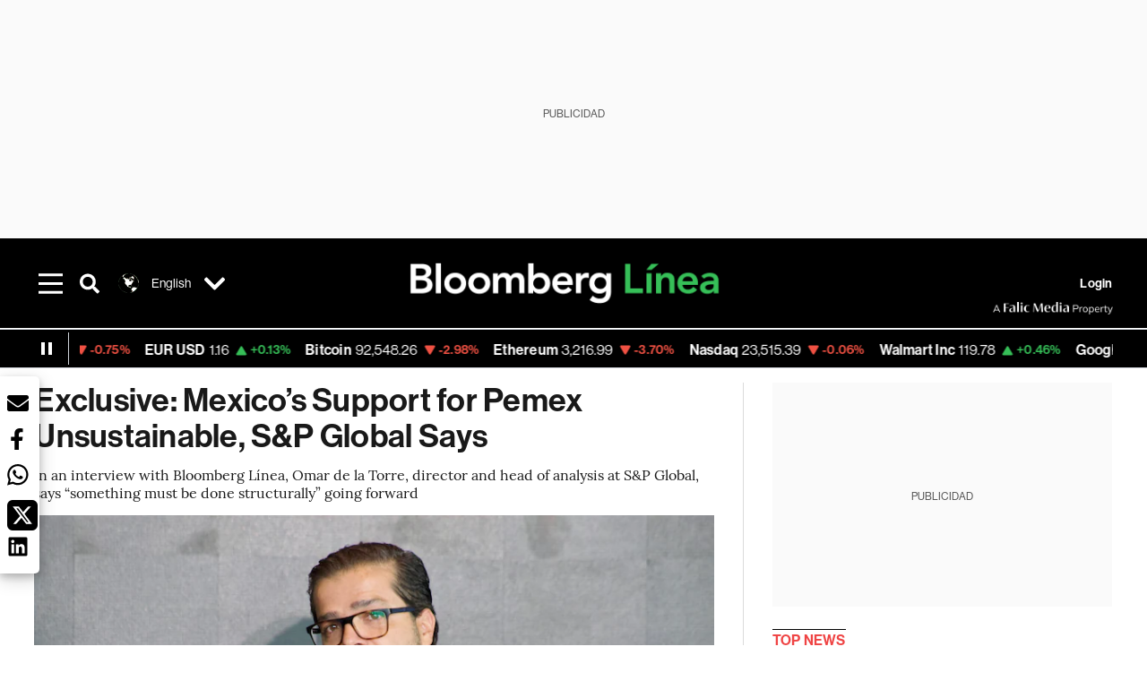

--- FILE ---
content_type: text/html; charset=utf-8
request_url: https://www.bloomberglinea.com/english/exclusive-mexicos-support-for-pemex-unsustainable-sp-global-says/
body_size: 50227
content:
<!DOCTYPE html><html lang="en-US"><head><script defer="" src="https://terrific.live/terrific-sdk.js" storeid="W2JtUOL9Gzr26mK7nlwG"></script><title>Exclusive: Mexico’s Support for Pemex Unsustainable, S&amp;P Global Says  </title><meta charSet="UTF-8"/><meta name="viewport" content="width=device-width, initial-scale=1"/><meta name="robots" content="index, follow, max-image-preview:large"/><meta name="googlebot-news" content="index"/><meta name="googlebot" content="index, follow"/><meta name="bingbot" content="index, follow"/><meta name="description" content="In an interview with Bloomberg Línea, Omar de la Torre, director and head of analysis at S&amp;P Global, says “something must be done structurally” going forward"/><meta name="url" content="https://www.bloomberglinea.com/english/exclusive-mexicos-support-for-pemex-unsustainable-sp-global-says/"/><meta property="url" content="https://www.bloomberglinea.com/english/exclusive-mexicos-support-for-pemex-unsustainable-sp-global-says/"/><meta name="distribution" content="global"/><meta name="geo.position" content="38.8951100; -77.0363700"/><meta name="geo.placename" content="United States"/><meta name="geo.region" content="US"/><meta name="ICBM" content="38.8951100, -77.0363700"/><meta property="og:title" content="Exclusive: Mexico’s Support for Pemex Unsustainable, S&amp;P Global Says  "/><meta property="og:locale" content="en-US"/><meta property="og:site_name" content="Bloomberg Línea"/><meta property="og:description" content="In an interview with Bloomberg Línea, Omar de la Torre, director and head of analysis at S&amp;P Global, says “something must be done structurally” going forward"/><meta property="og:image" itemProp="image" content="https://www.bloomberglinea.com/resizer/v2/RKNIY5ULINA2FJX2CAVFIB5KTQ.jpg?auth=b846da745d7a9b93fb4f8d4f3f4ee3bbb4dce990968e178fa6fdd319edfc0829&amp;width=1200&amp;height=630&amp;quality=80&amp;smart=true"/><meta property="og:image:alt" content="Omar de la Torre, director and head analyst at S&amp;P Global Ratings, during his participation at the Bloomberg Línea Summit 2023 on November 8."/><meta property="og:image:width" content="1200"/><meta property="og:image:height" content="630"/><meta property="og:url" content="https://www.bloomberglinea.com/english/exclusive-mexicos-support-for-pemex-unsustainable-sp-global-says/"/><meta property="og:type" content="article"/><meta property="og:image:secure_url" content="https://www.bloomberglinea.com/resizer/v2/RKNIY5ULINA2FJX2CAVFIB5KTQ.jpg?auth=b846da745d7a9b93fb4f8d4f3f4ee3bbb4dce990968e178fa6fdd319edfc0829&amp;width=1200&amp;height=630&amp;quality=80&amp;smart=true"/><meta property="twitter:title" content="Exclusive: Mexico’s Support for Pemex Unsustainable, S&amp;P Global Says  "/><meta property="twitter:site" content="BloombergLinea_"/><meta property="twitter:card" content="summary_large_image"/><meta property="twitter:creator" content="@BloombergLinea_"/><meta property="twitter:image" content="https://www.bloomberglinea.com/resizer/v2/RKNIY5ULINA2FJX2CAVFIB5KTQ.jpg?auth=b846da745d7a9b93fb4f8d4f3f4ee3bbb4dce990968e178fa6fdd319edfc0829&amp;width=1200&amp;height=675&amp;quality=80&amp;smart=true"/><meta property="twitter:image:alt" content="Omar de la Torre, director and head analyst at S&amp;P Global Ratings, during his participation at the Bloomberg Línea Summit 2023 on November 8."/><meta property="twitter:description" content="In an interview with Bloomberg Línea, Omar de la Torre, director and head of analysis at S&amp;P Global, says “something must be done structurally” going forward"/><meta property="article:section" content="English"/><meta property="article:author" content="Arturo Solís"/><meta property="article:published_time" content="2023-11-13T17:19:06.605Z"/><meta property="article:modified_time" content="2023-11-13T17:19:06.605Z"/><meta property="fb:pages" content="108739521316560"/><meta property="fb:app_id" content="522039962462714"/><meta property="fb:use_automatic_ad_placement" content="enable=true ad_density=default"/><meta name="google-site-verification" content="flGAYEj6TsMc8IhLqQa_pW-GIdOgEevLsfmKZG-Avgs"/><meta name="dailymotion-domain-verification" content="dm8zjm379nh7onhre"/><meta property="article:tag" content="Bloomberg Línea"/><meta property="article:tag" content="México"/><meta property="article:tag" content="Pemex"/><meta property="article:tag" content="S&amp;P Global"/><meta property="article:tag" content="Debt"/><meta property="article:tag" content="News in English"/><link rel="icon" type="image/x-icon" href="/pf/resources/images/favicon.png?d=2254"/><link rel="preload" href="https://use.typekit.net/zbm2wvb.css" as="style"/><link rel="stylesheet" href="https://use.typekit.net/zbm2wvb.css" media="print"/><noscript><link href="https://use.typekit.net/zbm2wvb.css" rel="stylesheet"/></noscript><style>a {
            color: inherit;
            text-decoration: inherit;
          }</style><link rel="amphtml" href="https://www.bloomberglinea.com/english/exclusive-mexicos-support-for-pemex-unsustainable-sp-global-says/?outputType=amp"/><link rel="canonical" href="https://www.bloomberglinea.com/english/exclusive-mexicos-support-for-pemex-unsustainable-sp-global-says/"/><link rel="preconnect" href="https://static.chartbeat.com/"/><link rel="dns-prefetch" href="https://static.chartbeat.com/"/><link rel="preconnect" href="https://www.google-analytics.com/"/><link rel="dns-prefetch" href="https://www.google-analytics.com/"/><link rel="preconnect" href="https://s.go-mpulse.net/"/><link rel="dns-prefetch" href="https://s.go-mpulse.net/"/><link rel="preconnect" href="https://stats.g.doubleclick.net/"/><link rel="dns-prefetch" href="https://stats.g.doubleclick.net/"/><link rel="preconnect" href="https://www.googletagservices.com/"/><link rel="dns-prefetch" href="https://www.googletagservices.com/"/><link rel="preconnect" href="https://cdn.taboola.com/"/><link rel="dns-prefetch" href="https://cdn.taboola.com/"/><link rel="preconnect" href="https://cdn.cxense.com/"/><link rel="dns-prefetch" href="https://cdn.cxense.com/"/><link rel="preconnect" href="https://cdn.privacy-mgmt.com/"/><link rel="dns-prefetch" href="https://cdn.privacy-mgmt.com/"/><script defer="">
    
    !function(t){var e={};function n(r){if(e[r])return e[r].exports;var o=e[r]={i:r,l:!1,exports:{}};return t[r].call(o.exports,o,o.exports,n),o.l=!0,o.exports}n.m=t,n.c=e,n.d=function(t,e,r){n.o(t,e)||Object.defineProperty(t,e,{enumerable:!0,get:r})},n.r=function(t){"undefined"!=typeof Symbol&&Symbol.toStringTag&&Object.defineProperty(t,Symbol.toStringTag,{value:"Module"}),Object.defineProperty(t,"__esModule",{value:!0})},n.t=function(t,e){if(1&e&&(t=n(t)),8&e)return t;if(4&e&&"object"==typeof t&&t&&t.__esModule)return t;var r=Object.create(null);if(n.r(r),Object.defineProperty(r,"default",{enumerable:!0,value:t}),2&e&&"string"!=typeof t)for(var o in t)n.d(r,o,function(e){return t[e]}.bind(null,o));return r},n.n=function(t){var e=t&&t.__esModule?function(){return t.default}:function(){return t};return n.d(e,"a",e),e},n.o=function(t,e){return Object.prototype.hasOwnProperty.call(t,e)},n.p="",n(n.s=3)}([function(t,e,n){var r=n(2);t.exports=!r((function(){return 7!=Object.defineProperty({},"a",{get:function(){return 7}}).a}))},function(t,e){t.exports=function(t){return"object"==typeof t?null!==t:"function"==typeof t}},function(t,e){t.exports=function(t){try{return!!t()}catch(t){return!0}}},function(t,e,n){n(4),function(){if("function"!=typeof window.__tcfapi){var t,e=[],n=window,r=n.document;!n.__tcfapi&&function t(){var e=!!n.frames.__tcfapiLocator;if(!e)if(r.body){var o=r.createElement("iframe");o.style.cssText="display:none",o.name="__tcfapiLocator",r.body.appendChild(o)}else setTimeout(t,5);return!e}()&&(n.__tcfapi=function(){for(var n=arguments.length,r=new Array(n),o=0;o<n;o++)r[o]=arguments[o];if(!r.length)return e;if("setGdprApplies"===r[0])r.length>3&&2===parseInt(r[1],10)&&"boolean"==typeof r[3]&&(t=r[3],"function"==typeof r[2]&&r[2]("set",!0));else if("ping"===r[0]){var i={gdprApplies:t,cmpLoaded:!1,apiVersion:"2.0"};"function"==typeof r[2]&&r[2](i,!0)}else e.push(r)},n.addEventListener("message",(function(t){var e="string"==typeof t.data,r={};try{r=e?JSON.parse(t.data):t.data}catch(t){}var o=r.__tcfapiCall;o&&n.__tcfapi(o.command,o.parameter,o.version,(function(n,r){var i={__tcfapiReturn:{returnValue:n,success:r,callId:o.callId}};e&&(i=JSON.stringify(i)),t.source.postMessage(i,"*")}))}),!1))}}()},function(t,e,n){var r=n(0),o=n(5).f,i=Function.prototype,c=i.toString,u=/^s*function ([^ (]*)/;r&&!("name"in i)&&o(i,"name",{configurable:!0,get:function(){try{return c.call(this).match(u)[1]}catch(t){return""}}})},function(t,e,n){var r=n(0),o=n(6),i=n(10),c=n(11),u=Object.defineProperty;e.f=r?u:function(t,e,n){if(i(t),e=c(e,!0),i(n),o)try{return u(t,e,n)}catch(t){}if("get"in n||"set"in n)throw TypeError("Accessors not supported");return"value"in n&&(t[e]=n.value),t}},function(t,e,n){var r=n(0),o=n(2),i=n(7);t.exports=!r&&!o((function(){return 7!=Object.defineProperty(i("div"),"a",{get:function(){return 7}}).a}))},function(t,e,n){var r=n(8),o=n(1),i=r.document,c=o(i)&&o(i.createElement);t.exports=function(t){return c?i.createElement(t):{}}},function(t,e,n){(function(e){var n=function(t){return t&&t.Math==Math&&t};t.exports=n("object"==typeof globalThis&&globalThis)||n("object"==typeof window&&window)||n("object"==typeof self&&self)||n("object"==typeof e&&e)||Function("return this")()}).call(this,n(9))},function(t,e){var n;n=function(){return this}();try{n=n||new Function("return this")()}catch(t){"object"==typeof window&&(n=window)}t.exports=n},function(t,e,n){var r=n(1);t.exports=function(t){if(!r(t))throw TypeError(String(t)+" is not an object");return t}},function(t,e,n){var r=n(1);t.exports=function(t,e){if(!r(t))return t;var n,o;if(e&&"function"==typeof(n=t.toString)&&!r(o=n.call(t)))return o;if("function"==typeof(n=t.valueOf)&&!r(o=n.call(t)))return o;if(!e&&"function"==typeof(n=t.toString)&&!r(o=n.call(t)))return o;throw TypeError("Can't convert object to primitive value")}}]);
    </script>

    <script>
    (function () { var e = false; var c = window; var t = document; function r() { if
    (!c.frames["__uspapiLocator"]) { if (t.body) { var a = t.body; var e = t.createElement("iframe"); e.style.cssText =
    "display:none"; e.name = "__uspapiLocator"; a.appendChild(e) } else { setTimeout(r, 5) } } } r(); function p() { var
    a = arguments; __uspapi.a = __uspapi.a || []; if (!a.length) { return __uspapi.a } else if (a[0] === "ping") { a[2]({
    gdprAppliesGlobally: e, cmpLoaded: false }, true) } else { __uspapi.a.push([].slice.apply(a)) } } function l(t) { var r
    = typeof t.data === "string"; try { var a = r ? JSON.parse(t.data) : t.data; if (a.__cmpCall) { var n = a.__cmpCall;
    c.__uspapi(n.command, n.parameter, function (a, e) { var c = { __cmpReturn: { returnValue: a, success: e, callId:
    n.callId } }; t.source.postMessage(r ? JSON.stringify(c) : c, "*") }) } } catch (a) { } } if (typeof __uspapi !==
    "function") { c.__uspapi = p; __uspapi.msgHandler = l; c.addEventListener("message", l, false) } })();
    </script>

    <script>
window.__gpp_addFrame=function(e){if(!window.frames[e])if(document.body){var t=document.createElement("iframe");t.style.cssText="display:none",t.name=e,document.body.appendChild(t)}else window.setTimeout(window.__gpp_addFrame,10,e)},window.__gpp_stub=function(){var e=arguments;if(__gpp.queue=__gpp.queue||[],__gpp.events=__gpp.events||[],!e.length||1==e.length&&"queue"==e[0])return __gpp.queue;if(1==e.length&&"events"==e[0])return __gpp.events;var t=e[0],p=e.length>1?e[1]:null,s=e.length>2?e[2]:null;if("ping"===t)p({gppVersion:"1.1",cmpStatus:"stub",cmpDisplayStatus:"hidden",signalStatus:"not ready",supportedAPIs:["2:tcfeuv2","5:tcfcav1","6:uspv1","7:usnatv1","8:uscav1","9:usvav1","10:uscov1","11:usutv1","12:usctv1"],cmpId:0,sectionList:[],applicableSections:[],gppString:"",parsedSections:{}},!0);else if("addEventListener"===t){"lastId"in __gpp||(__gpp.lastId=0),__gpp.lastId++;var n=__gpp.lastId;__gpp.events.push({id:n,callback:p,parameter:s}),p({eventName:"listenerRegistered",listenerId:n,data:!0,pingData:{gppVersion:"1.1",cmpStatus:"stub",cmpDisplayStatus:"hidden",signalStatus:"not ready",supportedAPIs:["2:tcfeuv2","5:tcfcav1","6:uspv1","7:usnatv1","8:uscav1","9:usvav1","10:uscov1","11:usutv1","12:usctv1"],cmpId:0,sectionList:[],applicableSections:[],gppString:"",parsedSections:{}}},!0)}else if("removeEventListener"===t){for(var a=!1,i=0;i<__gpp.events.length;i++)if(__gpp.events[i].id==s){__gpp.events.splice(i,1),a=!0;break}p({eventName:"listenerRemoved",listenerId:s,data:a,pingData:{gppVersion:"1.1",cmpStatus:"stub",cmpDisplayStatus:"hidden",signalStatus:"not ready",supportedAPIs:["2:tcfeuv2","5:tcfcav1","6:uspv1","7:usnatv1","8:uscav1","9:usvav1","10:uscov1","11:usutv1","12:usctv1"],cmpId:0,sectionList:[],applicableSections:[],gppString:"",parsedSections:{}}},!0)}else"hasSection"===t?p(!1,!0):"getSection"===t||"getField"===t?p(null,!0):__gpp.queue.push([].slice.apply(e))},window.__gpp_msghandler=function(e){var t="string"==typeof e.data;try{var p=t?JSON.parse(e.data):e.data}catch(e){p=null}if("object"==typeof p&&null!==p&&"__gppCall"in p){var s=p.__gppCall;window.__gpp(s.command,(function(p,n){var a={__gppReturn:{returnValue:p,success:n,callId:s.callId}};e.source.postMessage(t?JSON.stringify(a):a,"*")}),"parameter"in s?s.parameter:null,"version"in s?s.version:"1.1")}},"__gpp"in window&&"function"==typeof window.__gpp||(window.__gpp=window.__gpp_stub,window.addEventListener("message",window.__gpp_msghandler,!1),window.__gpp_addFrame("__gppLocator"));
</script>
    
    <script>
        window._sp_queue = [];
        window._sp_ = {
        config: {
        accountId: 1753,
        baseEndpoint: 'https://cdn.privacy-mgmt.com',
        usnat: { includeUspApi: true },
        gdpr: { },
        events: {
        onMessageChoiceSelect: function(choiceType, actionType) {
            console.log('[event] onMessageChoiceSelect', arguments);
            
            // Integración con OneSignal - Manejar aceptación/rechazo
            if (choiceType && actionType) {
              // Si el usuario acepta (choiceType === 11 para aceptar todas las categorías en GDPR)
              if (choiceType === 11 || choiceType === 1 || actionType === 1) {
                console.log('[SourcePoint] User accepted consent, granting OneSignal consent');
                if (window.grantOneSignalConsent && typeof window.grantOneSignalConsent === 'function') {
                  window.grantOneSignalConsent().then(function(success) {
                    console.log('[SourcePoint] OneSignal consent granted:', success);
                  }).catch(function(error) {
                    console.error('[SourcePoint] Error granting OneSignal consent:', error);
                  });
                }
              } 
              // Si el usuario rechaza
              else if (choiceType === 13 || choiceType === 15) {
                console.log('[SourcePoint] User rejected consent, revoking OneSignal consent');
                if (window.revokeOneSignalConsent && typeof window.revokeOneSignalConsent === 'function') {
                  window.revokeOneSignalConsent().then(function(success) {
                    console.log('[SourcePoint] OneSignal consent revoked:', success);
                  }).catch(function(error) {
                    console.error('[SourcePoint] Error revoking OneSignal consent:', error);
                  });
                }
              }
            }
        },
        onMessageReady: function() {
            console.log('[event] onMessageReady', arguments);
        },
        onMessageChoiceError: function() {
            console.log('[event] onMessageChoiceError', arguments);
        },
        onPrivacyManagerAction: function() {
            console.log('[event] onPrivacyManagerAction', arguments);
        },
        onPMCancel: function() {
            console.log('[event] onPMCancel', arguments);
        },
        onMessageReceiveData: function() {
            console.log('[event] onMessageReceiveData', arguments);
        },
        onSPPMObjectReady: function() {
            console.log('[event] onSPPMObjectReady', arguments);
        },
        onConsentReady: function (message_type, uuid, string, info) {
          console.log('[event] onConsentReady', arguments)
          console.log('[SourcePoint] Consent info:', { message_type: message_type, uuid: uuid, applies: info.applies, string: string });
          
          // Función para intentar otorgar consentimiento (con reintentos si OneSignal no está listo)
          var grantConsentWithRetry = function(reason, maxRetries) {
            maxRetries = maxRetries || 10;
            var retries = 0;
            
            var tryGrant = function() {
              if (window.grantOneSignalConsent && typeof window.grantOneSignalConsent === 'function') {
                console.log('[SourcePoint] ' + reason + ', granting OneSignal consent');
                window.grantOneSignalConsent().then(function(success) {
                  console.log('[SourcePoint] OneSignal consent granted:', success);
                }).catch(function(error) {
                  console.error('[SourcePoint] Error granting OneSignal consent:', error);
                });
              } else if (retries < maxRetries) {
                retries++;
                console.log('[SourcePoint] OneSignal not ready yet, retry ' + retries + '/' + maxRetries);
                setTimeout(tryGrant, 500); // Reintentar cada 500ms
              } else {
                console.warn('[SourcePoint] OneSignal not available after ' + maxRetries + ' retries');
                // Guardar flag para que OneSignal lo detecte cuando se inicialice
                try {
                  localStorage.setItem('sourcepoint_consent_pending', 'true');
                  console.log('[SourcePoint] Saved consent flag for OneSignal to detect on init');
                } catch (e) {
                  console.error('[SourcePoint] Could not save consent flag:', e);
                }
              }
            };
            
            tryGrant();
          };
          
          // Para GDPR: verificar si el usuario tiene consentimiento previo
          if (message_type === "gdpr" && info.applies) {
            console.log('[SourcePoint] GDPR applies, checking consent status');
            
            // Si hay tcString, significa que el usuario dio consentimiento
            if (string && string.length > 0) {
              console.log('[SourcePoint] GDPR consent string found:', string.substring(0, 20) + '...');
              grantConsentWithRetry('Previous GDPR consent found');
            } else {
              console.log('[SourcePoint] No GDPR consent string, waiting for user action');
            }
            
            // También verificar con __tcfapi para más detalles
            if (typeof window.__tcfapi === 'function') {
              window.__tcfapi('getTCData', 2, function(tcData, success) {
                console.log('[SourcePoint] TCF Data:', tcData);
                
                if (success && tcData && tcData.tcString && tcData.tcString.length > 0) {
                  console.log('[SourcePoint] TCF API confirms consent');
                  grantConsentWithRetry('TCF API consent confirmed');
                }
              });
            } else {
              console.warn('[SourcePoint] __tcfapi not available');
            }
          }
          
          // Para USNAT/CCPA: verificar consentimiento
          if (message_type === "usnat" && info.applies) {
            console.log('[SourcePoint] USNAT applies, granting consent');
            grantConsentWithRetry('USNAT consent detected');
          }
          
          if((message_type == "usnat") && (info.applies)){
            /* code to insert the USNAT footer link */
            document.getElementById("pmLink").style.visibility="visible"; 
            document.getElementById("pmLink").innerHTML= "Do Not Sell or Share My Personal Information";
            document.getElementById("pmLink").onclick= function(){
              window._sp_.usnat.loadPrivacyManagerModal('1039660');
            }
          }
          if((message_type == "gdpr") && (info.applies)){
            /* code to insert the GDPR footer link */
            document.getElementById("pmLink").style.visibility="visible"; 
            document.getElementById("pmLink").innerHTML= "Privacy Preferences";
            document.getElementById("pmLink").onclick= function(){
              window._sp_.gdpr.loadPrivacyManagerModal('528582');
            }
          }     
        },
        onError: function() {
            console.log('[event] onError', arguments);
        },
        }
        }
        }
    </script>
    <script src='https://cdn.privacy-mgmt.com/unified/wrapperMessagingWithoutDetection.js' async></script>
    </script><script defer="">
    (function(w,d,s,l,i){w[l]=w[l]||[];w[l].push({'gtm.start':
      new Date().getTime(),event:'gtm.js'});var f=d.getElementsByTagName(s)[0],
      j=d.createElement(s),dl=l!='dataLayer'?'&l='+l:'';j.async=true;j.src=
      'https://www.googletagmanager.com/gtm.js?id='+i+dl;f.parentNode.insertBefore(j,f);
    })(window,document,'script','dataLayer','GTM-TZL2GGP');</script><script defer="" data-integration="facebook-Pixel">!function(f,b,e,v,n,t,s)
  {if(f.fbq)return;n=f.fbq=function(){n.callMethod?
  n.callMethod.apply(n,arguments):n.queue.push(arguments)};
  if(!f._fbq)f._fbq=n;n.push=n;n.loaded=!0;n.version='2.0';
  n.queue=[];t=b.createElement(e);t.async=!0;
  t.src=v;s=b.getElementsByTagName(e)[0];
  s.parentNode.insertBefore(t,s)}(window, document,'script',
  'https://connect.facebook.net/en_US/fbevents.js');
  fbq('init', '965267477702813');
  fbq('track', 'PageView');</script><script defer="" type="text/javascript" data-integration="clarity-ms">(function(c,l,a,r,i,t,y){
    c[a]=c[a]||function(){(c[a].q=c[a].q||[]).push(arguments)};
    t=l.createElement(r);t.async=1;t.src="https://www.clarity.ms/tag/"+i;
    y=l.getElementsByTagName(r)[0];y.parentNode.insertBefore(t,y);
})(window, document, "clarity", "script", "k8flwcgy8q");</script><script defer="" data-integration="twitter-Pixel">!function(e,t,n,s,u,a){e.twq||(s=e.twq=function(){s.exe?s.exe.apply(s,arguments):s.queue.push(arguments);
  },s.version='1.1',s.queue=[],u=t.createElement(n),u.async=!0,u.src='https://static.ads-twitter.com/uwt.js',
  a=t.getElementsByTagName(n)[0],a.parentNode.insertBefore(u,a))}(window,document,'script');
  twq('config', 'o89zp');</script><script defer="" data-integration="chartbeat">
    (function() {
        var _sf_async_config = window._sf_async_config = (window._sf_async_config || {});
        _sf_async_config.uid = 66274;
        _sf_async_config.domain = "bloomberglinea.com";
        _sf_async_config.useCanonical = true;
        _sf_async_config.useCanonicalDomain = true;
        _sf_async_config.sections = "English";
        _sf_async_config.authors = "Arturo Solís";
        function loadChartbeat() {
            var e = document.createElement('script');
            var n = document.getElementsByTagName('script')[0];
            e.type = 'text/javascript';
            e.async = true;
            e.src = '//static.chartbeat.com/js/chartbeat.js';
            n.parentNode.insertBefore(e, n);
        }
        loadChartbeat();
     })();</script><script defer="" src="https://securepubads.g.doubleclick.net/tag/js/gpt.js"></script><script defer="" src="https://ads.digitalcaramel.com/js/prebid/bloomberglinea.com.js?ts=1768781886264"></script><script defer="" src="https://www.googletagmanager.com/gtag/js?id=G-B97L4X34VF"></script><script defer="">
      window.dataLayer = window.dataLayer || [];
      function gtag(){dataLayer.push(arguments);}
      gtag('js', new Date());
      gtag('config', 'G-B97L4X34VF');</script><script>function runPaywall() {
        var pageType = 'article' || 'article';
        var section = 'English' || '';
        var canonicalUrl = 'https://www.bloomberglinea.com/english/exclusive-mexicos-support-for-pemex-unsustainable-sp-global-says/' || '';
        var contentRestriction = '' || '';
        
        ArcP.run({
            paywallFunction: function(campaign) {
                console.log('Arc Paywall triggered!', { campaign: campaign, pageType: pageType, section: section });
            },
            customPageData: function() {
                return {
                    c: pageType,
                    s: section,
                    ci: canonicalUrl,
                    cr: contentRestriction
                };
            },
            resultsCallback: function(results) {
                console.log('Arc Paywall results:', results);
            }
        }).then(function(results) {
            console.log('Paywall script completed:', results);
        }).catch(function(error) {
            console.error('Paywall script error:', error);
        });
    }</script><script async="" src="https://bloomberglinea-bloomberglinea-prod.web.arc-cdn.net/arc/subs/p.min.js"></script><script type="application/ld+json">{"@context":"https://schema.org","@type":"NewsArticle","mainEntityOfPage":{"@type":"WebPage","@id":"https://www.bloomberglinea.com/english/exclusive-mexicos-support-for-pemex-unsustainable-sp-global-says/"},"headline":"Exclusive: Mexico’s Support for Pemex Unsustainable, S&P Global Says  ","description":"In an interview with Bloomberg Línea, Omar de la Torre, director and head of analysis at S&P Global, says “something must be done structurally” going forward","datePublished":"2023-11-13T17:19:06.605Z","dateModified":"2023-11-13T17:19:06.605Z","author":[{"@type":"Person","name":"Arturo Solís (EN)","url":"https://www.bloomberglinea.com/author/arturo-solis-en/"}],"isPartOf":{"@type":["CreativeWork","Product"],"name":"Bloomberg Línea","productID":"bloomberglinea.com:basic","description":"In an interview with Bloomberg Línea, Omar de la Torre, director and head of analysis at S&P Global, says “something must be done structurally” going forward","sku":"https://www.bloomberglinea.com","image":"","brand":{"@type":"brand","name":"Bloomberg Línea"},"offers":{"@type":"offer","url":"https://www.bloomberglinea.com"}},"publisher":{"@id":"https://www.bloomberglinea.com","@type":"NewsMediaOrganization","name":"Bloomberg Línea","url":"https://www.bloomberglinea.com","logo":{"@type":"ImageObject","url":"https://cloudfront-us-east-1.images.arcpublishing.com/bloomberglinea/6PXGUSA54RFSPD7CJ4A4WMORVY.png","width":600,"height":60},"sameAs":["https://www.facebook.com/BloombergLinea","https://twitter.com/BloombergLinea_","https://www.youtube.com/channel/UCt4iMhUHxnKfxJXIW36Y4Rw","https://www.tiktok.com/@bloomberglinea","https://open.spotify.com/show/0NXF3nHMLWO7qEdaUsp99b","https://www.instagram.com/bloomberglinea"]},"hasPart":{"@type":"WebPageElement","isAccessibleForFree":false,"cssSelector":".article-body-wrapper-bl"},"isAccessibleForFree":false,"image":{"@context":"https://schema.org","@type":"ImageObject","url":"","description":"Omar de la Torre, director and head analyst at S&P Global Ratings, during his participation at the Bloomberg Línea Summit 2023 on November 8.","author":[],"name":"Exclusive: Mexico’s Support for Pemex Unsustainable, S&P Global Says  "},"articleSection":"English","mainEntity":{"@type":"ItemList","itemListElement":[{"@type":"ListItem","position":0,"item":{"@type":"WebPage","@id":"https://www.bloomberglinea.com/tags/bloomberg-linea/"}},{"@type":"ListItem","position":1,"item":{"@type":"WebPage","@id":"https://www.bloomberglinea.com/tags/mexico/"}},{"@type":"ListItem","position":2,"item":{"@type":"WebPage","@id":"https://www.bloomberglinea.com/tags/pemex/"}},{"@type":"ListItem","position":3,"item":{"@type":"WebPage","@id":"https://www.bloomberglinea.com/tags/s-p-global/"}},{"@type":"ListItem","position":4,"item":{"@type":"WebPage","@id":"https://www.bloomberglinea.com/tags/debt/"}},{"@type":"ListItem","position":5,"item":{"@type":"WebPage","@id":"https://www.bloomberglinea.com/tags/english-news/"}}]},"locationCreated":{"@type":"Place","name":"Washington"},"countryOfOrigin":{"@type":"Country","name":"United States"},"articleBody":" Mexico City &mdash; The Mexican government’s support for Petróleos Mexicanos Pemex (rated BBB) is unsustainable in the medium and long term, said Omar de la Torre, director and head analyst at credit rating agency S&amp;P Global Ratings, in an interview with Bloomberg Línea. S&amp;P Global’s credit evaluation of Pemex falls to a CCC+ grade if government support is not considered, he explained. This rating is at a speculative level, known in the financial world as a ‘junk bond’, vulnerable and dependent on favorable commercial, financial and economic conditions for Pemex to meet its payment commitments. But Mexico and Pemex’s rating is evenly matched thanks to the “extraordinary” support of the Mexican government and its willingness to help the company should it require it, which has been expressed “clearly” and explicitly, he said.  “If for some reason this is modified and the sovereign’s relationship with Pemex becomes different, that would of course imply a modification in Pemex’s ratings. Right now we assume that the support is maintained,” he added. The administration of Mexico’s President Andrés Manuel López Obrador will inject $8 billion for Pemex to cover its debt maturities and reduce its tax burden from the shared profit tax from 40% to 30%, according to the budget approved by Congress for 2024. Among the structural changes to improve Pemex’s rating, the analyst mentioned the state-owned company’s participation in renewable energies, in addition to the company’s financial and operational institutional framework. He added that while Pemex invests around 2% in clean energies, other oil companies invest around 20% in an environment of more sustainable demands from investors towards companies in the hydrocarbon sector. “What are you going to invest in if you can barely make ends meet?,” he asked. When asked about the risk of the change of government in 2024, De la Torre said that at least the fiscal support is already included in next year’s deficit, a factor that could move the needle, but it is already captured in their analysis, even having included the capital injection in the 2024 budget “gives more certainty” and the maturities will already be covered with those resources. Pemex is the world’s most indebted oil company, with financial liabilities amounting to $105.8 billion. The Mexican giant reached this level of indebtedness during the administration of former president Enrique Peña Nieto, while its oil production, the company’s main and most profitable business, fell to 1.7 million barrels per day. Today the company’s production under AMLO has stabilized at a level of 1.9 million barrels per day, but the government’s efforts have been focused on the refining business in order to produce the diesel gasoline demanded by the country, but it yields multi-million dollar losses every quarter."}</script><script type="application/ld+json">{"@type":"BreadcrumbList","@context":"https://schema.org","itemListElement":[{"@type":"ListItem","position":1,"name":"Bloomberg Línea","item":"https://www.bloomberglinea.com"},{"@type":"ListItem","position":2,"name":"English","item":"https://www.bloomberglinea.com/english/"},{"@type":"ListItem","position":3,"name":"Exclusive: Mexico’s Support for Pemex Unsustainable, S&P Global Says  ","item":"https://www.bloomberglinea.com/english/exclusive-mexicos-support-for-pemex-unsustainable-sp-global-says/"}]}</script><script type="application/ld+json">{"@context":"http://schema.org","@graph":[{"@context":"http://schema.org","@type":"SiteNavigationElement","name":"Event: Brazil Summit 2023","url":"https://www.bloomberglinea.com.br/eventos_2023/"},{"@context":"http://schema.org","@type":"SiteNavigationElement","name":"Mexico Summit 2023","url":"https://www.bloomberglinea.com/summit-mexico-2023-economia-y-negocios/"},{"@context":"http://schema.org","@type":"SiteNavigationElement","name":"Tech & Funding","url":"/english/technology-funding"},{"@context":"http://schema.org","@type":"SiteNavigationElement","name":"Startups","url":"/english/startups"},{"@context":"http://schema.org","@type":"SiteNavigationElement","name":"Real Estate","url":"https://www.bloomberglinea.com/english/real-estate-valuation-furniture-properties-sale/"},{"@context":"http://schema.org","@type":"SiteNavigationElement","name":"Brazil News","url":"/english/brazil"},{"@context":"http://schema.org","@type":"SiteNavigationElement","name":"Linea Latina","url":"/english/linea-latina"},{"@context":"http://schema.org","@type":"SiteNavigationElement","name":"100 Influential Latinos","url":"https://www.bloomberglinea.com/reports/100-influential-latinos-2022/"},{"@context":"http://schema.org","@type":"SiteNavigationElement","name":"50 Women of Impact in Latin America","url":"https://www.bloomberglinea.com/english/reports/50-women-latin-america-2023/"},{"@context":"http://schema.org","@type":"SiteNavigationElement","name":"100 Latin American Entrepreneurs","url":"https://www.bloomberglinea.com/english/reports/100-latin-american-entrepreneurs-2021/"}]}</script><script type="application/ld+json">{"@context":"https://schema.org","@type":"DataFeed","name":"Exclusive: Mexico’s Support for Pemex Unsustainable, S&P Global Says  ","description":"In an interview with Bloomberg Línea, Omar de la Torre, director and head of analysis at S&P Global, says “something must be done structurally” going forward","creator":{"@type":"Organization","name":"Bloomberg Línea","logo":{"@type":"ImageObject","url":"https://cloudfront-us-east-1.images.arcpublishing.com/bloomberglinea/6PXGUSA54RFSPD7CJ4A4WMORVY.png"}},"dataFeedElement":[{"@type":"DataFeedItem","item":{"@type":"Thing","name":"Bloomberg Línea"}},{"@type":"DataFeedItem","item":{"@type":"Thing","name":"México"}},{"@type":"DataFeedItem","item":{"@type":"Thing","name":"Pemex"}},{"@type":"DataFeedItem","item":{"@type":"Thing","name":"S&P Global"}},{"@type":"DataFeedItem","item":{"@type":"Thing","name":"Debt"}},{"@type":"DataFeedItem","item":{"@type":"Thing","name":"News in English"}}]}</script><script type="application/javascript" id="polyfill-script">if(!Array.prototype.includes||!(window.Object && window.Object.assign)||!window.Promise||!window.Symbol||!window.fetch){document.write('<script type="application/javascript" src="/pf/dist/engine/polyfill.js?d=2254&mxId=00000000" defer=""><\/script>')}</script><script id="fusion-engine-react-script" type="application/javascript" src="/pf/dist/engine/react.js?d=2254&amp;mxId=00000000" defer=""></script><script id="fusion-engine-combinations-script" type="application/javascript" src="/pf/dist/components/combinations/default.js?d=2254&amp;mxId=00000000" defer=""></script><link id="fusion-output-type-styles" rel="stylesheet" type="text/css" href="/pf/dist/components/output-types/default.css?d=2254&amp;mxId=00000000"/><link id="fusion-template-styles" rel="stylesheet" type="text/css" href="/pf/dist/components/combinations/default.css?d=2254&amp;mxId=00000000"/><style data-styled="" data-styled-version="5.3.11">.cztTld > img{max-width:100%;}/*!sc*/
data-styled.g5[id="Image__StyledPicture-sc-1g24b0j-0"]{content:"cztTld,"}/*!sc*/
.bedlyz{display:-webkit-box;display:-webkit-flex;display:-ms-flexbox;display:flex;-webkit-box-pack:center;-webkit-justify-content:center;-ms-flex-pack:center;justify-content:center;-webkit-align-items:center;-webkit-box-align:center;-ms-flex-align:center;align-items:center;position:relative;min-height:calc( 250px + 1rem );background-color:#FAFAFA;}/*!sc*/
@media screen and (max-width:1024px){.bedlyz{min-height:calc( 50px + 1rem );display:-webkit-box;display:-webkit-flex;display:-ms-flexbox;display:flex;}}/*!sc*/
@media screen and (max-width:768px){.bedlyz{min-height:calc( 50px + 1rem );display:-webkit-box;display:-webkit-flex;display:-ms-flexbox;display:flex;}}/*!sc*/
.fTyuDK{display:-webkit-box;display:-webkit-flex;display:-ms-flexbox;display:flex;-webkit-box-pack:center;-webkit-justify-content:center;-ms-flex-pack:center;justify-content:center;-webkit-align-items:center;-webkit-box-align:center;-ms-flex-align:center;align-items:center;position:relative;min-height:calc( 250px + 0rem );background-color:#FAFAFA;}/*!sc*/
@media screen and (max-width:1024px){.fTyuDK{min-height:calc( 250px + 0rem );display:-webkit-box;display:-webkit-flex;display:-ms-flexbox;display:flex;}}/*!sc*/
@media screen and (max-width:768px){.fTyuDK{min-height:calc( 250px + 0rem );display:-webkit-box;display:-webkit-flex;display:-ms-flexbox;display:flex;}}/*!sc*/
.iCAjkE{display:-webkit-box;display:-webkit-flex;display:-ms-flexbox;display:flex;-webkit-box-pack:center;-webkit-justify-content:center;-ms-flex-pack:center;justify-content:center;-webkit-align-items:center;-webkit-box-align:center;-ms-flex-align:center;align-items:center;position:relative;min-height:calc( 90px + 0rem );background-color:#FAFAFA;}/*!sc*/
@media screen and (max-width:1024px){.iCAjkE{min-height:calc( 50px + 0rem );display:-webkit-box;display:-webkit-flex;display:-ms-flexbox;display:flex;}}/*!sc*/
@media screen and (max-width:768px){.iCAjkE{min-height:calc( 50px + 0rem );display:-webkit-box;display:-webkit-flex;display:-ms-flexbox;display:flex;}}/*!sc*/
.lkeidT{display:-webkit-box;display:-webkit-flex;display:-ms-flexbox;display:flex;-webkit-box-pack:center;-webkit-justify-content:center;-ms-flex-pack:center;justify-content:center;-webkit-align-items:center;-webkit-box-align:center;-ms-flex-align:center;align-items:center;position:relative;min-height:calc( 600px + 0rem );background-color:#FAFAFA;}/*!sc*/
@media screen and (max-width:1024px){.lkeidT{min-height:calc( 600px + 0rem );display:none;}}/*!sc*/
@media screen and (max-width:768px){.lkeidT{min-height:calc( 600px + 0rem );display:none;}}/*!sc*/
data-styled.g6[id="styled__StyledAdUnit-sc-1gy46gr-0"]{content:"bedlyz,fTyuDK,iCAjkE,lkeidT,"}/*!sc*/
.dNyvlH{top:118px;}/*!sc*/
@media screen and (max-width:1024px){.dNyvlH{top:18px;}}/*!sc*/
@media screen and (max-width:768px){.dNyvlH{top:18px;}}/*!sc*/
.JCIvj{top:118px;}/*!sc*/
@media screen and (max-width:1024px){.JCIvj{top:118px;}}/*!sc*/
@media screen and (max-width:768px){.JCIvj{top:118px;}}/*!sc*/
.cJwJYM{top:38px;}/*!sc*/
@media screen and (max-width:1024px){.cJwJYM{top:18px;}}/*!sc*/
@media screen and (max-width:768px){.cJwJYM{top:18px;}}/*!sc*/
.iOMvHP{top:293px;}/*!sc*/
@media screen and (max-width:1024px){.iOMvHP{top:293px;}}/*!sc*/
@media screen and (max-width:768px){.iOMvHP{top:293px;}}/*!sc*/
data-styled.g7[id="styled__StyledLabelAdUnit-sc-1gy46gr-1"]{content:"dNyvlH,JCIvj,cJwJYM,iOMvHP,"}/*!sc*/
.eQnJUz{font-family:neue-haas-grotesk-display,sans-serif;color:undefined;}/*!sc*/
data-styled.g10[id="primary-font__PrimaryFontStyles-sc-1rsd0cq-0"]{content:"eQnJUz,"}/*!sc*/
.TPFhk{font-family:lora,sans-serif;}/*!sc*/
data-styled.g11[id="secondary-font__SecondaryFontStyles-sc-1jzsdly-0"]{content:"TPFhk,"}/*!sc*/
.iZfeBB{font-family:lora,sans-serif;}/*!sc*/
.iZfeBB h1,.iZfeBB h2,.iZfeBB h3,.iZfeBB h4,.iZfeBB h5,.iZfeBB h6,.iZfeBB figcaption,.iZfeBB table{font-family:neue-haas-grotesk-display,sans-serif;}/*!sc*/
.iZfeBB .body-paragraph,.iZfeBB .interstitial-link,.iZfeBB ol,.iZfeBB ul,.iZfeBB blockquote p,.iZfeBB blockquote{font-family:lora,sans-serif;}/*!sc*/
data-styled.g20[id="default__ArticleBody-sc-108h6at-2"]{content:"iZfeBB,"}/*!sc*/
.faVOUg{-webkit-transition:fill 0.3s ease;transition:fill 0.3s ease;}/*!sc*/
.faVOUg:active,.faVOUg:hover{color:#fff;background-color:#5ee780;}/*!sc*/
data-styled.g58[id="linkHovers__LinkBackgroundHover-sc-1ad8end-0"]{content:"faVOUg,"}/*!sc*/
.clsCaF{background-color:#36BF58;}/*!sc*/
data-styled.g61[id="default__TagsLink-sc-12rlty5-0"]{content:"clsCaF,"}/*!sc*/
.dRsKcS a{color:#36BF58;}/*!sc*/
data-styled.g77[id="heading__StyledHeading-sc-1m7zxnp-0"]{content:"dRsKcS,"}/*!sc*/
</style>
<script>(window.BOOMR_mq=window.BOOMR_mq||[]).push(["addVar",{"rua.upush":"false","rua.cpush":"false","rua.upre":"false","rua.cpre":"false","rua.uprl":"false","rua.cprl":"false","rua.cprf":"false","rua.trans":"","rua.cook":"false","rua.ims":"false","rua.ufprl":"false","rua.cfprl":"false","rua.isuxp":"false","rua.texp":"norulematch","rua.ceh":"false","rua.ueh":"false","rua.ieh.st":"0"}]);</script>
                              <script>!function(e){var n="https://s.go-mpulse.net/boomerang/";if("False"=="True")e.BOOMR_config=e.BOOMR_config||{},e.BOOMR_config.PageParams=e.BOOMR_config.PageParams||{},e.BOOMR_config.PageParams.pci=!0,n="https://s2.go-mpulse.net/boomerang/";if(window.BOOMR_API_key="7GSQT-9J5E9-RKEWU-NK62F-95GUY",function(){function e(){if(!o){var e=document.createElement("script");e.id="boomr-scr-as",e.src=window.BOOMR.url,e.async=!0,i.parentNode.appendChild(e),o=!0}}function t(e){o=!0;var n,t,a,r,d=document,O=window;if(window.BOOMR.snippetMethod=e?"if":"i",t=function(e,n){var t=d.createElement("script");t.id=n||"boomr-if-as",t.src=window.BOOMR.url,BOOMR_lstart=(new Date).getTime(),e=e||d.body,e.appendChild(t)},!window.addEventListener&&window.attachEvent&&navigator.userAgent.match(/MSIE [67]\./))return window.BOOMR.snippetMethod="s",void t(i.parentNode,"boomr-async");a=document.createElement("IFRAME"),a.src="about:blank",a.title="",a.role="presentation",a.loading="eager",r=(a.frameElement||a).style,r.width=0,r.height=0,r.border=0,r.display="none",i.parentNode.appendChild(a);try{O=a.contentWindow,d=O.document.open()}catch(_){n=document.domain,a.src="javascript:var d=document.open();d.domain='"+n+"';void(0);",O=a.contentWindow,d=O.document.open()}if(n)d._boomrl=function(){this.domain=n,t()},d.write("<bo"+"dy onload='document._boomrl();'>");else if(O._boomrl=function(){t()},O.addEventListener)O.addEventListener("load",O._boomrl,!1);else if(O.attachEvent)O.attachEvent("onload",O._boomrl);d.close()}function a(e){window.BOOMR_onload=e&&e.timeStamp||(new Date).getTime()}if(!window.BOOMR||!window.BOOMR.version&&!window.BOOMR.snippetExecuted){window.BOOMR=window.BOOMR||{},window.BOOMR.snippetStart=(new Date).getTime(),window.BOOMR.snippetExecuted=!0,window.BOOMR.snippetVersion=12,window.BOOMR.url=n+"7GSQT-9J5E9-RKEWU-NK62F-95GUY";var i=document.currentScript||document.getElementsByTagName("script")[0],o=!1,r=document.createElement("link");if(r.relList&&"function"==typeof r.relList.supports&&r.relList.supports("preload")&&"as"in r)window.BOOMR.snippetMethod="p",r.href=window.BOOMR.url,r.rel="preload",r.as="script",r.addEventListener("load",e),r.addEventListener("error",function(){t(!0)}),setTimeout(function(){if(!o)t(!0)},3e3),BOOMR_lstart=(new Date).getTime(),i.parentNode.appendChild(r);else t(!1);if(window.addEventListener)window.addEventListener("load",a,!1);else if(window.attachEvent)window.attachEvent("onload",a)}}(),"".length>0)if(e&&"performance"in e&&e.performance&&"function"==typeof e.performance.setResourceTimingBufferSize)e.performance.setResourceTimingBufferSize();!function(){if(BOOMR=e.BOOMR||{},BOOMR.plugins=BOOMR.plugins||{},!BOOMR.plugins.AK){var n=""=="true"?1:0,t="",a="amitrnixzcois2ln3lwa-f-243c1427c-clientnsv4-s.akamaihd.net",i="false"=="true"?2:1,o={"ak.v":"39","ak.cp":"1185127","ak.ai":parseInt("709724",10),"ak.ol":"0","ak.cr":9,"ak.ipv":4,"ak.proto":"h2","ak.rid":"7fa06264","ak.r":44268,"ak.a2":n,"ak.m":"","ak.n":"ff","ak.bpcip":"3.17.56.0","ak.cport":52282,"ak.gh":"23.192.164.137","ak.quicv":"","ak.tlsv":"tls1.3","ak.0rtt":"","ak.0rtt.ed":"","ak.csrc":"-","ak.acc":"","ak.t":"1768807148","ak.ak":"hOBiQwZUYzCg5VSAfCLimQ==WAx5QLTB6DpOj5rHC3NDfyqSqnO+qsg5oB+m/q1UcDIKTw/TAFtOsvg8Sqymq2bzwJoM8DJu/qmhc4e2fsZ/6UBpxrMeQRQlTB2xBZqw7N2CIpjr1X4TkS2GAQzaNQz5ZdmQOeSB7/kVA66dQbpM5UHIvUDD/z/QwSuONO8XwppdF+8rcPJALn1JB2p06V9gS4iw8I7VMYQvf4KU0ln+VJnr7n8GH6yLiaf4R/WR+CCXGpK7M9Y4nygrDApMFVnJDIcag4DqocgQvKGN8/MuIeUOFlbp2TTq59I/+G9RUiB0YWAZ9rvE0Id200jZOwMg/Ps8iAsu/Uh77SLV5QRLgiJCZhbwGFgnXWqA5RZLwJ2R9MN4aQuWhqb2YTaepTXaRG54PnZd8i6/1Tf7P3njpLmGjpVyHxpUoQFVo5afGtc=","ak.pv":"69","ak.dpoabenc":"","ak.tf":i};if(""!==t)o["ak.ruds"]=t;var r={i:!1,av:function(n){var t="http.initiator";if(n&&(!n[t]||"spa_hard"===n[t]))o["ak.feo"]=void 0!==e.aFeoApplied?1:0,BOOMR.addVar(o)},rv:function(){var e=["ak.bpcip","ak.cport","ak.cr","ak.csrc","ak.gh","ak.ipv","ak.m","ak.n","ak.ol","ak.proto","ak.quicv","ak.tlsv","ak.0rtt","ak.0rtt.ed","ak.r","ak.acc","ak.t","ak.tf"];BOOMR.removeVar(e)}};BOOMR.plugins.AK={akVars:o,akDNSPreFetchDomain:a,init:function(){if(!r.i){var e=BOOMR.subscribe;e("before_beacon",r.av,null,null),e("onbeacon",r.rv,null,null),r.i=!0}return this},is_complete:function(){return!0}}}}()}(window);</script></head><body><noscript><iframe src="https://www.googletagmanager.com/ns.html?id=GTM-TZL2GGP" height="0" width="0" style="display:none;visibility:hidden"></iframe></noscript><noscript><img height="1" width="1" alt="" style="display:none;visibility:hidden" src="https://www.facebook.com/tr?id=965267477702813&amp;ev=PageView&amp;noscript=1"/></noscript><div id="fusion-app"><header class="page-header"><div class="hide-container"><div id="arcad-feature-f0fWI5AxfukvbkC-15ecb7678681f1" class="styled__StyledAdUnit-sc-1gy46gr-0 bedlyz arcad-feature-custom undefined false" display="all"><div class="styled__StyledLabelAdUnit-sc-1gy46gr-1 dNyvlH arcad-feature-label">PUBLICIDAD</div><div class="arcad-container"><div id="arcad_f0fWI5AxfukvbkC-15ecb7678681f1" class="arcad ad-1300x250"></div></div></div></div><div id="fusion-static-enter:html-block-f0faF299fG23act" style="display:none" data-fusion-component="html-block-f0faF299fG23act"></div><div><div style="position:fixed;
bottom:0;left:0;right:0;z-index:10;"
class="piano-container"></div></div><div id="fusion-static-exit:html-block-f0faF299fG23act" style="display:none" data-fusion-component="html-block-f0faF299fG23act"></div><div class="btw"><div class=" bg-black"></div><div class="  "><div class="hidden md:flex md:items-center py-4 header-container-padding header-nav-container animation-container-logo w-full bg-black text-white false"><div class="flex flex-1 h-auto justify-between gap-x-4 items-center animation-position-logo false"><div class="animation-hide-container false"><div class="flex items-center space-x-2"><button id="h-menu-icon" role="button" aria-label="Menu" class="container-menu-icon cursor-pointer p-1 hover:opacity-80 w-11 h-11 md:w-9 md:h-7 flex justify-center items-center"><svg xmlns="http://www.w3.org/2000/svg" width="27" height="27" fill="none" viewBox="0 0 18 15"><path stroke="#FFF" stroke-width="2" d="M18 7.5H0M18 1H0m18 13H0"></path></svg></button><div class="flex hover:opacity-50 flex-none items-center justify-center bg-black rounded-md w-7 h-7 sm:w-9 p-1 border-black border-3 cursor-pointer" id="header-search"><svg width="27" height="27" xmlns="http://www.w3.org/2000/svg" viewBox="0 0 512 512" aria-hidden="true" focusable="false"><path fill="#FFF" d="M505 442.7L405.3 343c-4.5-4.5-10.6-7-17-7H372c27.6-35.3 44-79.7 44-128C416 93.1 322.9 0 208 0S0 93.1 0 208s93.1 208 208 208c48.3 0 92.7-16.4 128-44v16.3c0 6.4 2.5 12.5 7 17l99.7 99.7c9.4 9.4 24.6 9.4 33.9 0l28.3-28.3c9.4-9.4 9.4-24.6.1-34zM208 336c-70.7 0-128-57.2-128-128 0-70.7 57.2-128 128-128 70.7 0 128 57.2 128 128 0 70.7-57.2 128-128 128z"></path></svg></div><div class="flex items-center text-white container-country-selector min-w-max"><div class="mr-2 md:text-sm md:leading-tight font-bold">Select a country</div><button class="cursor-pointer p-1 hover:opacity-50 h-11 w-11 md:w-9 md:h-7 flex justify-center items-center" id="country-menu-open" role="button" aria-label="country-menu"><svg width="27" height="27" xmlns="http://www.w3.org/2000/svg" viewBox="0 0 448 512" aria-hidden="true" focusable="false"><path fill="#FFF" d="M207.029 381.476L12.686 187.132c-9.373-9.373-9.373-24.569 0-33.941l22.667-22.667c9.357-9.357 24.522-9.375 33.901-.04L224 284.505l154.745-154.021c9.379-9.335 24.544-9.317 33.901.04l22.667 22.667c9.373 9.373 9.373 24.569 0 33.941L240.971 381.476c-9.373 9.372-24.569 9.372-33.942 0z"></path></svg></button></div></div></div><a href="/english/" rel="nofollow" id="header-main-logo"><img alt="Bloomberg Línea" class="animation-logo pointer-events-none false" title="Bloomberg Línea" height="100" width="720" src="/pf/resources/images/fallback-logo-black-720x100.png?d=2254"/></a><div class="relative flex"><div class="flex opacity-0 text-sm leading-tight relative items-center lg:w-60 lg:flex flex-none lg:justify-end md:space-x-4"><button role="button" id="header-login" class="text-sm leading-tight font-bold rounded-md text-white cursor-pointer">Login</button></div><div class="absolute bottom-0 right-0 top-full mt-3 false"><div class="falic-media-container-desktop"><div class="btw"><div class="hover:opacity-50"><a target="_blank" rel="noopener noreferrer nofollow" href="https://www.bloombergmedia.com/press/bloomberg-linea/" aria-label="Falic Media" class="h-6"><img class=" h-3.5 object-contain object-right" src="https://cloudfront-us-east-1.images.arcpublishing.com/bloomberglinea/WBUEZIAZTZGXLMHKVU4IF23VNE.png" width="306" height="32" alt="Falic Media" aria-label="Falic Media" loading="lazy"/></a></div></div></div></div></div></div></div><div class="undefined w-full border-t border-white bg-black text-white country-menu hidden header-container-padding header-nav-container"><div class="py-6"><div class="flex relative"><button role="button" id="country-menu-close" class="flex justify-end absolute top-0 right-0 cursor-pointer hover:text-hover hover:underline"><svg width="20" height="20" xmlns="http://www.w3.org/2000/svg" viewBox="0 0 352 512" aria-hidden="true" focusable="false"><path fill="#000" d="M242.72 256l100.07-100.07c12.28-12.28 12.28-32.19 0-44.48l-22.24-22.24c-12.28-12.28-32.19-12.28-44.48 0L176 189.28 75.93 89.21c-12.28-12.28-32.19-12.28-44.48 0L9.21 111.45c-12.28 12.28-12.28 32.19 0 44.48L109.28 256 9.21 356.07c-12.28 12.28-12.28 32.19 0 44.48l22.24 22.24c12.28 12.28 32.2 12.28 44.48 0L176 322.72l100.07 100.07c12.28 12.28 32.2 12.28 44.48 0l22.24-22.24c12.28-12.28 12.28-32.19 0-44.48L242.72 256z"></path></svg></button></div><div><div class="font-bold text-xs ">Language</div><div class=" grid grid-cols-2 md:grid-cols-4 lg:grid-cols-6 pb-4"><a id="country-menu-item-espanol" class="flex items-center font-bold justify-start my-4 hover:text-hover hover:underline" href="https://www.bloomberglinea.com/?noredirect"><div class="bg-country-flag-spanish mr-2 pointer-events-none"></div><span class="text-sm font-semibold pointer-events-none">Español</span></a><a id="country-menu-item-english" class="flex items-center font-bold justify-start my-4 hover:text-hover hover:underline" href="https://www.bloomberglinea.com/english/"><div class="bg-country-flag-english mr-2 pointer-events-none"></div><span class="text-sm font-semibold pointer-events-none">English</span></a><a id="country-menu-item-portugu-s" class="flex items-center font-bold justify-start my-4 hover:text-hover hover:underline" href="https://www.bloomberglinea.com.br"><div class="bg-country-flag-portuguese mr-2 pointer-events-none"></div><span class="text-sm font-semibold pointer-events-none">Português</span></a></div></div><div><div class="font-bold text-xs ">North America</div><div class=" grid grid-cols-2 md:grid-cols-4 lg:grid-cols-6 pb-4"><a id="country-menu-item-usa" class="flex items-center font-bold justify-start my-4 hover:text-hover hover:underline" href="https://www.bloomberglinea.com/mundo/eeuu/"><div class="bg-country-flag-usa mr-2 pointer-events-none"></div><span class="text-sm font-semibold pointer-events-none">USA</span></a><a id="country-menu-item-mexico" class="flex items-center font-bold justify-start my-4 hover:text-hover hover:underline" href="https://www.bloomberglinea.com/latinoamerica/mexico/"><div class="bg-country-flag-mexico mr-2 pointer-events-none"></div><span class="text-sm font-semibold pointer-events-none">Mexico</span></a></div></div><div><a href="https://www.bloomberglinea.com/centroamerica/" class="font-bold text-xs hover:text-hover hover:underline">Central America and the Caribbean</a><div class=" grid grid-cols-2 md:grid-cols-4 lg:grid-cols-6 pb-4"><a id="country-menu-item-costa-rica" class="flex items-center font-bold justify-start my-4 hover:text-hover hover:underline" href="https://www.bloomberglinea.com/latinoamerica/costa-rica/"><div class="bg-country-flag-costarica mr-2 pointer-events-none"></div><span class="text-sm font-semibold pointer-events-none">Costa Rica</span></a><a id="country-menu-item-el-salvador" class="flex items-center font-bold justify-start my-4 hover:text-hover hover:underline" href="https://www.bloomberglinea.com/latinoamerica/el-salvador/"><div class="bg-country-flag-salvador mr-2 pointer-events-none"></div><span class="text-sm font-semibold pointer-events-none">El Salvador</span></a><a id="country-menu-item-caribbean" class="flex items-center font-bold justify-start my-4 hover:text-hover hover:underline" href="https://www.bloomberglinea.com/tags/caribe/"><div class="bg-country-flag-centroamerica mr-2 pointer-events-none"></div><span class="text-sm font-semibold pointer-events-none">Caribbean</span></a><a id="country-menu-item-nicaragua" class="flex items-center font-bold justify-start my-4 hover:text-hover hover:underline" href="https://www.bloomberglinea.com/tags/nicaragua/"><div class="bg-country-flag-nicaragua mr-2 pointer-events-none"></div><span class="text-sm font-semibold pointer-events-none">Nicaragua</span></a><a id="country-menu-item-guatemala" class="flex items-center font-bold justify-start my-4 hover:text-hover hover:underline" href="https://www.bloomberglinea.com/latinoamerica/guatemala/"><div class="bg-country-flag-guatemala mr-2 pointer-events-none"></div><span class="text-sm font-semibold pointer-events-none">Guatemala</span></a><a id="country-menu-item-honduras" class="flex items-center font-bold justify-start my-4 hover:text-hover hover:underline" href="https://www.bloomberglinea.com/latinoamerica/honduras/"><div class="bg-country-flag-honduras mr-2 pointer-events-none"></div><span class="text-sm font-semibold pointer-events-none">Honduras</span></a><a id="country-menu-item-panama" class="flex items-center font-bold justify-start my-4 hover:text-hover hover:underline" href="https://www.bloomberglinea.com/latinoamerica/panama/"><div class="bg-country-flag-panama mr-2 pointer-events-none"></div><span class="text-sm font-semibold pointer-events-none">Panama</span></a><a id="country-menu-item-dominican-republic" class="flex items-center font-bold justify-start my-4 hover:text-hover hover:underline" href="https://www.bloomberglinea.com/latinoamerica/republica-dominicana/"><div class="bg-country-flag-republicadominicana mr-2 pointer-events-none"></div><span class="text-sm font-semibold pointer-events-none">Dominican Republic</span></a></div></div><div><a href="https://www.bloomberglinea.com/latinoamerica/" class="font-bold text-xs hover:text-hover hover:underline">South America</a><div class=" grid grid-cols-2 md:grid-cols-4 lg:grid-cols-6 pb-4"><a id="country-menu-item-argentina" class="flex items-center font-bold justify-start my-4 hover:text-hover hover:underline" href="https://www.bloomberglinea.com/latinoamerica/argentina/"><div class="bg-country-flag-argentina mr-2 pointer-events-none"></div><span class="text-sm font-semibold pointer-events-none">Argentina</span></a><a id="country-menu-item-bolivia" class="flex items-center font-bold justify-start my-4 hover:text-hover hover:underline" href="https://www.bloomberglinea.com/latinoamerica/bolivia/"><div class="bg-country-flag-bolivia mr-2 pointer-events-none"></div><span class="text-sm font-semibold pointer-events-none">Bolivia</span></a><a id="country-menu-item-brazil" class="flex items-center font-bold justify-start my-4 hover:text-hover hover:underline" href="https://www.bloomberglinea.com.br"><div class="bg-country-flag-brasil mr-2 pointer-events-none"></div><span class="text-sm font-semibold pointer-events-none">Brazil</span></a><a id="country-menu-item-chile" class="flex items-center font-bold justify-start my-4 hover:text-hover hover:underline" href="https://www.bloomberglinea.com/latinoamerica/chile/"><div class="bg-country-flag-chile mr-2 pointer-events-none"></div><span class="text-sm font-semibold pointer-events-none">Chile</span></a><a id="country-menu-item-colombia" class="flex items-center font-bold justify-start my-4 hover:text-hover hover:underline" href="https://www.bloomberglinea.com/latinoamerica/colombia/"><div class="bg-country-flag-colombia mr-2 pointer-events-none"></div><span class="text-sm font-semibold pointer-events-none">Colombia</span></a><a id="country-menu-item-ecuador" class="flex items-center font-bold justify-start my-4 hover:text-hover hover:underline" href="https://www.bloomberglinea.com/latinoamerica/ecuador/"><div class="bg-country-flag-ecuador mr-2 pointer-events-none"></div><span class="text-sm font-semibold pointer-events-none">Ecuador</span></a><a id="country-menu-item-peru" class="flex items-center font-bold justify-start my-4 hover:text-hover hover:underline" href="https://www.bloomberglinea.com/latinoamerica/peru/"><div class="bg-country-flag-peru mr-2 pointer-events-none"></div><span class="text-sm font-semibold pointer-events-none">Peru</span></a><a id="country-menu-item-uruguay" class="flex items-center font-bold justify-start my-4 hover:text-hover hover:underline" href="https://www.bloomberglinea.com/latinoamerica/uruguay/"><div class="bg-country-flag-uruguay mr-2 pointer-events-none"></div><span class="text-sm font-semibold pointer-events-none">Uruguay</span></a><a id="country-menu-item-paraguay" class="flex items-center font-bold justify-start my-4 hover:text-hover hover:underline" href="https://www.bloomberglinea.com/tags/paraguay/"><div class="bg-country-flag-paraguay mr-2 pointer-events-none"></div><span class="text-sm font-semibold pointer-events-none">Paraguay</span></a><a id="country-menu-item-venezuela" class="flex items-center font-bold justify-start my-4 hover:text-hover hover:underline" href="https://www.bloomberglinea.com/latinoamerica/venezuela/"><div class="bg-country-flag-venezuela mr-2 pointer-events-none"></div><span class="text-sm font-semibold pointer-events-none">Venezuela</span></a></div></div></div></div><div class="relative border-t border-white"><div class="hidden md:flex items-center header-container-padding header-nav-container bg-white md:bg-black"><div class=" flex flex-row overflow-hidden flex-1 justify-center w-auto flex-wrap h-12 space-x-4"><a id="main-menu-las-noticias-del-dia" href="/tags/las-noticias-del-dia/" class="h-12 flex justify-center items-center"><span class="text-black md:text-white text-sm leading-tight px-2 py-1 sm:px-4 sm:py-2 bg-white bg-opacity-10 rounded-lg hover:bg-primary-500 hover:text-black" role="link">Las noticias del día</span></a><a id="main-menu-newsletters" href="https://www.bloomberglinea.com/newsletter/" class="h-12 flex justify-center items-center"><span class="text-black md:text-white text-sm leading-tight px-2 py-1 sm:px-4 sm:py-2 bg-white bg-opacity-10 rounded-lg hover:bg-primary-500 hover:text-black" role="link">Newsletters</span></a><a id="main-menu-mercados" href="/mercados/" class="h-12 flex justify-center items-center"><span class="text-black md:text-white text-sm leading-tight px-2 py-1 sm:px-4 sm:py-2 bg-white bg-opacity-10 rounded-lg hover:bg-primary-500 hover:text-black" role="link">Mercados</span></a><a id="main-menu-summit-2025" href="https://www.bloomberglinea.com/summit-2025-mexico/" class="h-12 flex justify-center items-center"><span class="text-black md:text-white text-sm leading-tight px-2 py-1 sm:px-4 sm:py-2 bg-white bg-opacity-10 rounded-lg hover:bg-primary-500 hover:text-black" role="link">Summit 2025</span></a><a id="main-menu-cripto" href="/cripto/" class="h-12 flex justify-center items-center"><span class="text-black md:text-white text-sm leading-tight px-2 py-1 sm:px-4 sm:py-2 bg-white bg-opacity-10 rounded-lg hover:bg-primary-500 hover:text-black" role="link">Cripto</span></a><a id="main-menu-latinoamerica" href="/latinoamerica/" class="h-12 flex justify-center items-center"><span class="text-black md:text-white text-sm leading-tight px-2 py-1 sm:px-4 sm:py-2 bg-white bg-opacity-10 rounded-lg hover:bg-primary-500 hover:text-black" role="link">Latinoamérica</span></a><a id="main-menu-tecnologia" href="/tecnologia/" class="h-12 flex justify-center items-center"><span class="text-black md:text-white text-sm leading-tight px-2 py-1 sm:px-4 sm:py-2 bg-white bg-opacity-10 rounded-lg hover:bg-primary-500 hover:text-black" role="link">Tecnología</span></a><a id="main-menu-test-de-conocimientos" href="/quiz-test-sobre-economia/" class="h-12 flex justify-center items-center"><span class="text-black md:text-white text-sm leading-tight px-2 py-1 sm:px-4 sm:py-2 bg-white bg-opacity-10 rounded-lg hover:bg-primary-500 hover:text-black" role="link">Test de conocimientos</span></a><a id="main-menu-bl-conecta" href="/brandedcontent/" class="h-12 flex justify-center items-center"><span class="text-black md:text-white text-sm leading-tight px-2 py-1 sm:px-4 sm:py-2 bg-white bg-opacity-10 rounded-lg hover:bg-primary-500 hover:text-black" role="link">BL Conecta</span></a><a id="main-menu-negocios" href="/negocios/" class="h-12 flex justify-center items-center"><span class="text-black md:text-white text-sm leading-tight px-2 py-1 sm:px-4 sm:py-2 bg-white bg-opacity-10 rounded-lg hover:bg-primary-500 hover:text-black" role="link">Negocios</span></a><a id="main-menu-podcasts" href="/podcasts/" class="h-12 flex justify-center items-center"><span class="text-black md:text-white text-sm leading-tight px-2 py-1 sm:px-4 sm:py-2 bg-white bg-opacity-10 rounded-lg hover:bg-primary-500 hover:text-black" role="link">Podcasts</span></a><a id="main-menu-bloomberg-green" href="/esg/linea-green/" class="h-12 flex justify-center items-center"><span class="text-black md:text-white text-sm leading-tight px-2 py-1 sm:px-4 sm:py-2 bg-white bg-opacity-10 rounded-lg hover:bg-primary-500 hover:text-black" role="link">Bloomberg Green</span></a><a id="main-menu-economia" href="/economia/" class="h-12 flex justify-center items-center"><span class="text-black md:text-white text-sm leading-tight px-2 py-1 sm:px-4 sm:py-2 bg-white bg-opacity-10 rounded-lg hover:bg-primary-500 hover:text-black" role="link">Economía</span></a><a id="main-menu-estilo-de-vida" href="/estilo-de-vida/" class="h-12 flex justify-center items-center"><span class="text-black md:text-white text-sm leading-tight px-2 py-1 sm:px-4 sm:py-2 bg-white bg-opacity-10 rounded-lg hover:bg-primary-500 hover:text-black" role="link">Estilo de vida</span></a><a id="main-menu-mundo" href="/mundo/" class="h-12 flex justify-center items-center"><span class="text-black md:text-white text-sm leading-tight px-2 py-1 sm:px-4 sm:py-2 bg-white bg-opacity-10 rounded-lg hover:bg-primary-500 hover:text-black" role="link">Mundo</span></a><a id="main-menu-videos" href="/videos/" class="h-12 flex justify-center items-center"><span class="text-black md:text-white text-sm leading-tight px-2 py-1 sm:px-4 sm:py-2 bg-white bg-opacity-10 rounded-lg hover:bg-primary-500 hover:text-black" role="link">Videos</span></a><a id="main-menu-english" href="/english/" class="h-12 flex justify-center items-center"><span class="text-black md:text-white text-sm leading-tight px-2 py-1 sm:px-4 sm:py-2 bg-white bg-opacity-10 rounded-lg hover:bg-primary-500 hover:text-black" role="link">English</span></a></div></div></div><div class="relative shadow-sm"><div class="flex gap-x-4 md:hidden header-container-padding header-nav-container bg-black justify-between items-center h-14 md:border-b md:border-gray-300"><div class="h-12 flex flex-none items-center"><button role="button" id="h-menu-open-mobile" aria-label="menu-mobile" class="container-menu-icon cursor-pointer p-1 w-7 h-7 flex justify-center items-center sm:w-9 sm:mr-2"><svg xmlns="http://www.w3.org/2000/svg" width="27" height="27" fill="none" viewBox="0 0 18 15"><path stroke="#FFF" stroke-width="2" d="M18 7.5H0M18 1H0m18 13H0"></path></svg></button><div role="button" id="country-menu-open-mobile" aria-label="country-menu-mobile" class="invert container-menu-icon cursor-pointer bg-country-flag-english contry-mobile-flat-scale"></div></div><a class="h-12 flex items-center" href="/english/" rel="nofollow"><img alt="Bloomberg Línea" class="h-auto max-h-10 object-contain pt-1 sm:pt-1.5" title="Bloomberg Línea" height="100" width="720" src="/pf/resources/images/fallback-logo-black-720x100.png?d=2254"/></a><div class="h-12 flex flex-none items-center gap-x-3"><div class="flex hover:opacity-50 flex-none items-center justify-center bg-black rounded-md w-7 h-7 sm:w-9 p-1 false cursor-pointer" id="header-search"><svg width="27" height="27" xmlns="http://www.w3.org/2000/svg" viewBox="0 0 512 512" aria-hidden="true" focusable="false"><path fill="#FFF" d="M505 442.7L405.3 343c-4.5-4.5-10.6-7-17-7H372c27.6-35.3 44-79.7 44-128C416 93.1 322.9 0 208 0S0 93.1 0 208s93.1 208 208 208c48.3 0 92.7-16.4 128-44v16.3c0 6.4 2.5 12.5 7 17l99.7 99.7c9.4 9.4 24.6 9.4 33.9 0l28.3-28.3c9.4-9.4 9.4-24.6.1-34zM208 336c-70.7 0-128-57.2-128-128 0-70.7 57.2-128 128-128 70.7 0 128 57.2 128 128 0 70.7-57.2 128-128 128z"></path></svg></div><div class="flex opacity-0 text-sm leading-tight relative items-center lg:w-60 lg:flex flex-none lg:justify-end md:space-x-4"><button role="button" id="header-login" class="text-sm leading-tight font-bold rounded-md text-white cursor-pointer">Login</button></div></div></div><div class="pt-4 md:pt-0 px-4 md:px-0 overflow-y-scroll contry-menu-mobile-container pb-40 w-full border-t border-white bg-black text-white country-menu hidden header-container-padding header-nav-container"><div class="py-6"><div class="flex relative"><button role="button" id="country-menu-close" class="flex justify-end absolute top-0 right-0 cursor-pointer hover:text-hover hover:underline"><svg width="20" height="20" xmlns="http://www.w3.org/2000/svg" viewBox="0 0 352 512" aria-hidden="true" focusable="false"><path fill="#000" d="M242.72 256l100.07-100.07c12.28-12.28 12.28-32.19 0-44.48l-22.24-22.24c-12.28-12.28-32.19-12.28-44.48 0L176 189.28 75.93 89.21c-12.28-12.28-32.19-12.28-44.48 0L9.21 111.45c-12.28 12.28-12.28 32.19 0 44.48L109.28 256 9.21 356.07c-12.28 12.28-12.28 32.19 0 44.48l22.24 22.24c12.28 12.28 32.2 12.28 44.48 0L176 322.72l100.07 100.07c12.28 12.28 32.2 12.28 44.48 0l22.24-22.24c12.28-12.28 12.28-32.19 0-44.48L242.72 256z"></path></svg></button></div><div><div class="font-bold text-xs ">Language</div><div class=" grid grid-cols-2 md:grid-cols-4 lg:grid-cols-6 pb-4"><a id="country-menu-item-espanol" class="flex items-center font-bold justify-start my-4 hover:text-hover hover:underline" href="https://www.bloomberglinea.com/?noredirect"><div class="bg-country-flag-spanish mr-2 pointer-events-none"></div><span class="text-sm font-semibold pointer-events-none">Español</span></a><a id="country-menu-item-english" class="flex items-center font-bold justify-start my-4 hover:text-hover hover:underline" href="https://www.bloomberglinea.com/english/"><div class="bg-country-flag-english mr-2 pointer-events-none"></div><span class="text-sm font-semibold pointer-events-none">English</span></a><a id="country-menu-item-portugu-s" class="flex items-center font-bold justify-start my-4 hover:text-hover hover:underline" href="https://www.bloomberglinea.com.br"><div class="bg-country-flag-portuguese mr-2 pointer-events-none"></div><span class="text-sm font-semibold pointer-events-none">Português</span></a></div></div><div><div class="font-bold text-xs ">North America</div><div class=" grid grid-cols-2 md:grid-cols-4 lg:grid-cols-6 pb-4"><a id="country-menu-item-usa" class="flex items-center font-bold justify-start my-4 hover:text-hover hover:underline" href="https://www.bloomberglinea.com/mundo/eeuu/"><div class="bg-country-flag-usa mr-2 pointer-events-none"></div><span class="text-sm font-semibold pointer-events-none">USA</span></a><a id="country-menu-item-mexico" class="flex items-center font-bold justify-start my-4 hover:text-hover hover:underline" href="https://www.bloomberglinea.com/latinoamerica/mexico/"><div class="bg-country-flag-mexico mr-2 pointer-events-none"></div><span class="text-sm font-semibold pointer-events-none">Mexico</span></a></div></div><div><a href="https://www.bloomberglinea.com/centroamerica/" class="font-bold text-xs hover:text-hover hover:underline">Central America and the Caribbean</a><div class=" grid grid-cols-2 md:grid-cols-4 lg:grid-cols-6 pb-4"><a id="country-menu-item-costa-rica" class="flex items-center font-bold justify-start my-4 hover:text-hover hover:underline" href="https://www.bloomberglinea.com/latinoamerica/costa-rica/"><div class="bg-country-flag-costarica mr-2 pointer-events-none"></div><span class="text-sm font-semibold pointer-events-none">Costa Rica</span></a><a id="country-menu-item-el-salvador" class="flex items-center font-bold justify-start my-4 hover:text-hover hover:underline" href="https://www.bloomberglinea.com/latinoamerica/el-salvador/"><div class="bg-country-flag-salvador mr-2 pointer-events-none"></div><span class="text-sm font-semibold pointer-events-none">El Salvador</span></a><a id="country-menu-item-caribbean" class="flex items-center font-bold justify-start my-4 hover:text-hover hover:underline" href="https://www.bloomberglinea.com/tags/caribe/"><div class="bg-country-flag-centroamerica mr-2 pointer-events-none"></div><span class="text-sm font-semibold pointer-events-none">Caribbean</span></a><a id="country-menu-item-nicaragua" class="flex items-center font-bold justify-start my-4 hover:text-hover hover:underline" href="https://www.bloomberglinea.com/tags/nicaragua/"><div class="bg-country-flag-nicaragua mr-2 pointer-events-none"></div><span class="text-sm font-semibold pointer-events-none">Nicaragua</span></a><a id="country-menu-item-guatemala" class="flex items-center font-bold justify-start my-4 hover:text-hover hover:underline" href="https://www.bloomberglinea.com/latinoamerica/guatemala/"><div class="bg-country-flag-guatemala mr-2 pointer-events-none"></div><span class="text-sm font-semibold pointer-events-none">Guatemala</span></a><a id="country-menu-item-honduras" class="flex items-center font-bold justify-start my-4 hover:text-hover hover:underline" href="https://www.bloomberglinea.com/latinoamerica/honduras/"><div class="bg-country-flag-honduras mr-2 pointer-events-none"></div><span class="text-sm font-semibold pointer-events-none">Honduras</span></a><a id="country-menu-item-panama" class="flex items-center font-bold justify-start my-4 hover:text-hover hover:underline" href="https://www.bloomberglinea.com/latinoamerica/panama/"><div class="bg-country-flag-panama mr-2 pointer-events-none"></div><span class="text-sm font-semibold pointer-events-none">Panama</span></a><a id="country-menu-item-dominican-republic" class="flex items-center font-bold justify-start my-4 hover:text-hover hover:underline" href="https://www.bloomberglinea.com/latinoamerica/republica-dominicana/"><div class="bg-country-flag-republicadominicana mr-2 pointer-events-none"></div><span class="text-sm font-semibold pointer-events-none">Dominican Republic</span></a></div></div><div><a href="https://www.bloomberglinea.com/latinoamerica/" class="font-bold text-xs hover:text-hover hover:underline">South America</a><div class=" grid grid-cols-2 md:grid-cols-4 lg:grid-cols-6 pb-4"><a id="country-menu-item-argentina" class="flex items-center font-bold justify-start my-4 hover:text-hover hover:underline" href="https://www.bloomberglinea.com/latinoamerica/argentina/"><div class="bg-country-flag-argentina mr-2 pointer-events-none"></div><span class="text-sm font-semibold pointer-events-none">Argentina</span></a><a id="country-menu-item-bolivia" class="flex items-center font-bold justify-start my-4 hover:text-hover hover:underline" href="https://www.bloomberglinea.com/latinoamerica/bolivia/"><div class="bg-country-flag-bolivia mr-2 pointer-events-none"></div><span class="text-sm font-semibold pointer-events-none">Bolivia</span></a><a id="country-menu-item-brazil" class="flex items-center font-bold justify-start my-4 hover:text-hover hover:underline" href="https://www.bloomberglinea.com.br"><div class="bg-country-flag-brasil mr-2 pointer-events-none"></div><span class="text-sm font-semibold pointer-events-none">Brazil</span></a><a id="country-menu-item-chile" class="flex items-center font-bold justify-start my-4 hover:text-hover hover:underline" href="https://www.bloomberglinea.com/latinoamerica/chile/"><div class="bg-country-flag-chile mr-2 pointer-events-none"></div><span class="text-sm font-semibold pointer-events-none">Chile</span></a><a id="country-menu-item-colombia" class="flex items-center font-bold justify-start my-4 hover:text-hover hover:underline" href="https://www.bloomberglinea.com/latinoamerica/colombia/"><div class="bg-country-flag-colombia mr-2 pointer-events-none"></div><span class="text-sm font-semibold pointer-events-none">Colombia</span></a><a id="country-menu-item-ecuador" class="flex items-center font-bold justify-start my-4 hover:text-hover hover:underline" href="https://www.bloomberglinea.com/latinoamerica/ecuador/"><div class="bg-country-flag-ecuador mr-2 pointer-events-none"></div><span class="text-sm font-semibold pointer-events-none">Ecuador</span></a><a id="country-menu-item-peru" class="flex items-center font-bold justify-start my-4 hover:text-hover hover:underline" href="https://www.bloomberglinea.com/latinoamerica/peru/"><div class="bg-country-flag-peru mr-2 pointer-events-none"></div><span class="text-sm font-semibold pointer-events-none">Peru</span></a><a id="country-menu-item-uruguay" class="flex items-center font-bold justify-start my-4 hover:text-hover hover:underline" href="https://www.bloomberglinea.com/latinoamerica/uruguay/"><div class="bg-country-flag-uruguay mr-2 pointer-events-none"></div><span class="text-sm font-semibold pointer-events-none">Uruguay</span></a><a id="country-menu-item-paraguay" class="flex items-center font-bold justify-start my-4 hover:text-hover hover:underline" href="https://www.bloomberglinea.com/tags/paraguay/"><div class="bg-country-flag-paraguay mr-2 pointer-events-none"></div><span class="text-sm font-semibold pointer-events-none">Paraguay</span></a><a id="country-menu-item-venezuela" class="flex items-center font-bold justify-start my-4 hover:text-hover hover:underline" href="https://www.bloomberglinea.com/latinoamerica/venezuela/"><div class="bg-country-flag-venezuela mr-2 pointer-events-none"></div><span class="text-sm font-semibold pointer-events-none">Venezuela</span></a></div></div></div></div></div></div></div><div id="fusion-static-enter:html-block-f0fKEG9ibupu1Xm" style="display:none" data-fusion-component="html-block-f0fKEG9ibupu1Xm"></div><div><style>
[lang="en-US"] #h-menu-open-mobile {
display: none;
}
@media (min-width: 769px) {
[lang="en-US"] .relative .header-container-padding {
  display: none;
}
}

</style></div><div id="fusion-static-exit:html-block-f0fKEG9ibupu1Xm" style="display:none" data-fusion-component="html-block-f0fKEG9ibupu1Xm"></div><div class="btw"><div class="h-9 md:h-11 items-center border-t border-b border-gray-300 flex justify-between w-full chain-ticker-container header-container-padding"><div class="flex w-full justify-between"><div class="flex flex-1 items-center"><div class="flex items-center justify-center cursor-pointer ml-0.5" role="button" aria-label="Pause icon for ticket component" tabindex="0"><svg xmlns="http://www.w3.org/2000/svg" viewBox="0 0 24 24" version="1.1" fill="#FFF" width="24" height="24"><path d="M6 19h4V5H6v14zm8-14v14h4V5h-4z"></path></svg></div><div class="h-8 md:h-9 border-r md:border-r mx-3 border-gray-300"></div><div class="ticker" style="position:relative;overflow:hidden;height:0"></div></div></div></div></div></header><section role="main" id="main" class="main" tabindex="-1"><div class="container layout-section"><div class="row"><div class="col-sm-md-12 col-lg-xl-8 left-article-section ie-flex-100-percent-sm layout-section"><div class="btw"><div class="undefined undefined"></div><div class=""><div class=""><h1 class="hp-article-title text-4xl font-bold mb-3 text-center md:text-left">Exclusive: Mexico’s Support for Pemex Unsustainable, S&amp;P Global Says  </h1><div class="article-header-description flex items-center mb-4 undefined"><div class="flex-1"><p class="font-lora text-base leading-tight text-center md:text-left">In an interview with Bloomberg Línea, Omar de la Torre, director and head of analysis at S&amp;P Global, says “something must be done structurally” going forward</p></div></div> <figure class="lead-art-wrapper"><button type="button" class="btn-full-screen"><svg width="100%" height="100%" xmlns="http://www.w3.org/2000/svg" viewBox="0 0 448 512" aria-hidden="true" focusable="false"><path fill="#6B6B6B" d="M448 344v112a23.94 23.94 0 0 1-24 24H312c-21.39 0-32.09-25.9-17-41l36.2-36.2L224 295.6 116.77 402.9 153 439c15.09 15.1 4.39 41-17 41H24a23.94 23.94 0 0 1-24-24V344c0-21.4 25.89-32.1 41-17l36.19 36.2L184.46 256 77.18 148.7 41 185c-15.1 15.1-41 4.4-41-17V56a23.94 23.94 0 0 1 24-24h112c21.39 0 32.09 25.9 17 41l-36.2 36.2L224 216.4l107.23-107.3L295 73c-15.09-15.1-4.39-41 17-41h112a23.94 23.94 0 0 1 24 24v112c0 21.4-25.89 32.1-41 17l-36.19-36.2L263.54 256l107.28 107.3L407 327.1c15.1-15.2 41-4.5 41 16.9z"></path></svg><span class="primary-font__PrimaryFontStyles-sc-1rsd0cq-0 eQnJUz"></span></button><div><picture class="Image__StyledPicture-sc-1g24b0j-0 cztTld"><source srcSet="https://www.bloomberglinea.com/resizer/v2/RKNIY5ULINA2FJX2CAVFIB5KTQ.jpg?auth=b846da745d7a9b93fb4f8d4f3f4ee3bbb4dce990968e178fa6fdd319edfc0829&amp;width=800&amp;height=533&amp;quality=80&amp;smart=true" media="screen and (min-width: 1024px)"/><source srcSet="https://www.bloomberglinea.com/resizer/v2/RKNIY5ULINA2FJX2CAVFIB5KTQ.jpg?auth=b846da745d7a9b93fb4f8d4f3f4ee3bbb4dce990968e178fa6fdd319edfc0829&amp;width=800&amp;height=533&amp;quality=80&amp;smart=true" media="screen and (min-width: 768px)"/><source srcSet="https://www.bloomberglinea.com/resizer/v2/RKNIY5ULINA2FJX2CAVFIB5KTQ.jpg?auth=b846da745d7a9b93fb4f8d4f3f4ee3bbb4dce990968e178fa6fdd319edfc0829&amp;width=600&amp;height=400&amp;quality=80&amp;smart=true" media="screen and (min-width: 0px)"/><img alt="Omar de la Torre S&amp;P" title="Omar de la Torre S&amp;P" src="https://www.bloomberglinea.com/resizer/v2/RKNIY5ULINA2FJX2CAVFIB5KTQ.jpg?auth=b846da745d7a9b93fb4f8d4f3f4ee3bbb4dce990968e178fa6fdd319edfc0829&amp;width=800&amp;height=533&amp;quality=80&amp;smart=true" style="aspect-ratio:6960/4640;object-fit:cover" width="6960" height="3093" loading="eager" class="w-full undefined"/></picture></div><figcaption><p class="image-metadata"><span class="title">Exclusive: Mexico’s Support for Pemex Unsustainable, S&amp;P Global Says</span><span class="subtitle">Omar de la Torre, director and head analyst at S&amp;P Global Ratings, during his participation at the Bloomberg Línea Summit 2023 on November 8.</span></p></figcaption></figure><div class="flex items-center mb-3 undefined"><div class="flex flex-col md:flex md:flex-row md:items-center"><div class="btw flex"><div class="inline-block text-sm leading-tight"><span class="w-max">By</span><span class="text-sm leading-tight font-bold text-black"> <a href="/author/arturo-solis-en/">Arturo Solís (EN)</a></span></div></div><span class="hidden md:block w-0.5 h-8 bg-primary-500 mx-2"></span><small class="text-sm leading-tight ">November 13, 2023 | 12:15 PM</small></div></div></div></div></div><div class="ts-share-bar-custom btw" style="top:420px"><button id="article-share-email" aria-label="Botón red social - email" type="button" role="button" class="w-8 h-8 my-1 ml-1 p-1"><svg width="24" height="24" xmlns="http://www.w3.org/2000/svg" viewBox="0 0 512 512" aria-hidden="true" focusable="false"><path fill="#000" d="M502.3 190.8c3.9-3.1 9.7-.2 9.7 4.7V400c0 26.5-21.5 48-48 48H48c-26.5 0-48-21.5-48-48V195.6c0-5 5.7-7.8 9.7-4.7 22.4 17.4 52.1 39.5 154.1 113.6 21.1 15.4 56.7 47.8 92.2 47.6 35.7.3 72-32.8 92.3-47.6 102-74.1 131.6-96.3 154-113.7zM256 320c23.2.4 56.6-29.2 73.4-41.4 132.7-96.3 142.8-104.7 173.4-128.7 5.8-4.5 9.2-11.5 9.2-18.9v-19c0-26.5-21.5-48-48-48H48C21.5 64 0 85.5 0 112v19c0 7.4 3.4 14.3 9.2 18.9 30.6 23.9 40.7 32.4 173.4 128.7 16.8 12.2 50.2 41.8 73.4 41.4z"></path></svg></button><button id="article-share-facebook" aria-label="Botón red social - facebook" type="button" role="button" class="w-8 h-8 my-1 ml-1 p-1"><svg xmlns="http://www.w3.org/2000/svg" width="24" height="24" viewBox="-6 0 34 34" version="1.1" fill="#000"><path d="M17.71 19.9L18.69 13.5H12.55V9.34C12.55 7.59 13.41 5.88 16.16 5.88H18.95V0.43C18.95 0.43 16.41 0 13.99 0C8.93 0 5.62 3.07 5.62 8.62V13.5H0V19.9H5.62V35.38H12.54V19.9H17.7H17.71Z"></path></svg></button><button id="article-share-whatsapp" aria-label="Botón red social - whatsapp" type="button" role="button" class="w-8 h-8 my-1 ml-1 p-1"><svg xmlns="http://www.w3.org/2000/svg" width="24" height="24" viewBox="0 0 36 36" version="1.1" fill="#000"><g><path d="M0 35.38L2.54 25.92C1.1 23.33 0.34 20.42 0.34 17.48C0.34 7.84 8.18 0 17.82 0C27.46 0 35.3 7.84 35.3 17.48C35.3 27.12 27.46 34.96 17.82 34.96C14.93 34.96 12.07 34.23 9.51 32.84L0 35.38ZM9.99 29.28L10.59 29.64C12.79 30.95 15.29 31.64 17.82 31.64C25.63 31.64 31.99 25.28 31.99 17.47C31.99 9.66 25.63 3.3 17.82 3.3C10.01 3.3 3.65 9.66 3.65 17.48C3.65 20.06 4.37 22.6 5.72 24.83L6.09 25.43L4.67 30.71L9.98 29.29L9.99 29.28Z"></path><path d="M24.32 19.9099C23.6 19.4799 22.66 18.9999 21.82 19.3499C21.17 19.6199 20.75 20.6299 20.33 21.1499C20.11 21.4199 19.86 21.4599 19.52 21.3199C17.08 20.3499 15.21 18.7199 13.86 16.4699C13.63 16.1199 13.67 15.8499 13.95 15.5199C14.36 15.0399 14.87 14.4999 14.98 13.8499C15.09 13.1999 14.79 12.4499 14.52 11.8799C14.18 11.1499 13.8 10.0999 13.06 9.67988C12.38 9.29988 11.49 9.50988 10.89 9.99988C9.85001 10.8499 9.35001 12.1699 9.36001 13.4899C9.36001 13.8599 9.41001 14.2399 9.50001 14.5999C9.71001 15.4699 10.11 16.2799 10.56 17.0499C10.9 17.6299 11.27 18.1899 11.67 18.7399C12.98 20.5099 14.6 22.0499 16.48 23.2099C17.42 23.7899 18.43 24.2899 19.48 24.6399C20.65 25.0299 21.7 25.4299 22.97 25.1899C24.3 24.9399 25.61 24.1199 26.14 22.8399C26.3 22.4599 26.37 22.0399 26.29 21.6399C26.11 20.8099 24.99 20.3199 24.32 19.9199V19.9099Z"></path></g></svg></button><button id="article-share-twitter" aria-label="Botón red social - twitter" type="button" role="button" class="w-8 h-8 my-1 ml-1 p-1"><svg xmlns="http://www.w3.org/2000/svg" viewBox="0 0 24 24" version="1.1" fill="#FFF" class="bg-black rounded-md p-1.25"><path d="M18.244 2.25h3.308l-7.227 8.26 8.502 11.24H16.17l-5.214-6.817L4.99 21.75H1.68l7.73-8.835L1.254 2.25H8.08l4.713 6.231zm-1.161 17.52h1.833L7.084 4.126H5.117z"></path></svg></button><button id="article-share-linkedIn" aria-label="Botón red social - linkedin" type="button" role="button" class="w-8 h-8 my-1 ml-1 p-1"><svg width="24" height="24" xmlns="http://www.w3.org/2000/svg" viewBox="0 0 448 512" aria-hidden="true" focusable="false"><path fill="#000" d="M416 32H31.9C14.3 32 0 46.5 0 64.3v383.4C0 465.5 14.3 480 31.9 480H416c17.6 0 32-14.5 32-32.3V64.3c0-17.8-14.4-32.3-32-32.3zM135.4 416H69V202.2h66.5V416zm-33.2-243c-21.3 0-38.5-17.3-38.5-38.5S80.9 96 102.2 96c21.2 0 38.5 17.3 38.5 38.5 0 21.3-17.2 38.5-38.5 38.5zm282.1 243h-66.4V312c0-24.8-.5-56.7-34.5-56.7-34.6 0-39.9 27-39.9 54.9V416h-66.4V202.2h63.7v29.2h.9c8.9-16.8 30.6-34.5 62.9-34.5 67.2 0 79.7 44.3 79.7 101.9V416z"></path></svg></button></div><div class="undefined"><div class="btw markets-block-wrap height-4"><div class="block md:flex items-stretch justify-start mb-4"><div class="uppercase hidden md:flex md:items-center"><div class="flex bg-primary-500 rounded-md text-base font-bold leading-tight text-black px-4 py-1 -mr-20 z-1">Latest<!-- --> <!-- -->quotes</div><div class="h-full w-20 bg-gray-classes rounded-l-md"></div></div><div class="flex justify-center uppercase -mb-4 md:hidden"><div class="flex bg-primary-500 rounded-md text-base font-bold leading-tight text-black px-4 py-1">Latest<!-- --> <!-- -->quotes</div></div><div class="flex items-center justify-evenly flex-1 bg-gray-classes rounded-md pt-4 md:pt-0 md:rounded-l-none"><div class="flex flex-1 w-full px-1 my-2 mx-2 block market-element height-classes"><div class="flex w-full items-center"><a id="quote-symbol-article-nasdaq" class="decoration_none w-full h-full flex" href="/quote/CCMPDL:IND/"><div class="w-full flex flex-col justify-between"><div class=" text-xs md:text-base lg:text-sm font-bold text-center uppercase">Nasdaq</div><div class=""><div class="flex items-center justify-center"><div class="arrow-red px-2"><svg width="15" height="15" viewBox="2 1 22 22" xmlns="http://www.w3.org/2000/svg" aria-hidden="true" focusable="false"><path fill="#f05143" d="M20.622 9.914L6.006 1.273C4.82.57 3 1.252 3 2.988v17.277c0 1.557 1.69 2.496 3.006 1.715l14.616-8.637c1.304-.768 1.308-2.661 0-3.43z"></path></svg></div><div class="text-flamingo-red font-semibold text-xs md:text-lg md:leading-tight">-0.06%</div></div></div><div class=" text-xs md:text-base lg:text-sm font-bold text-center">23,515.39</div></div></a></div></div><div class=" min-h-10 md:h-5/6 border-r-white last:border-r-0 border-r-2"></div><div class="flex flex-1 w-full px-1 my-2 mx-2 block market-element height-classes"><div class="flex w-full items-center"><a id="quote-symbol-article-ibovespa" class="decoration_none w-full h-full flex" href="/quote/IBOV:IND/"><div class="w-full flex flex-col justify-between"><div class=" text-xs md:text-base lg:text-sm font-bold text-center uppercase">Ibovespa</div><div class=""><div class="flex items-center justify-center"><div class="arrow-red px-2"><svg width="15" height="15" viewBox="2 1 22 22" xmlns="http://www.w3.org/2000/svg" aria-hidden="true" focusable="false"><path fill="#f05143" d="M20.622 9.914L6.006 1.273C4.82.57 3 1.252 3 2.988v17.277c0 1.557 1.69 2.496 3.006 1.715l14.616-8.637c1.304-.768 1.308-2.661 0-3.43z"></path></svg></div><div class="text-flamingo-red font-semibold text-xs md:text-lg md:leading-tight">-0.46%</div></div></div><div class=" text-xs md:text-base lg:text-sm font-bold text-center">164,799.98</div></div></a></div></div><div class=" min-h-10 md:h-5/6 border-r-white last:border-r-0 border-r-2"></div><div class="flex flex-1 w-full px-1 my-2 mx-2 block market-element height-classes"><div class="flex w-full items-center"><a id="quote-symbol-article-s-p-bmv-ipc" class="decoration_none w-full h-full flex" href="/quote/MEXBOL:IND/"><div class="w-full flex flex-col justify-between"><div class=" text-xs md:text-base lg:text-sm font-bold text-center uppercase">S&amp;P/BMV IPC</div><div class=""><div class="flex items-center justify-center"><div class="arrow-green px-2"><svg width="15" height="15" viewBox="2 1 22 22" xmlns="http://www.w3.org/2000/svg" aria-hidden="true" focusable="false"><path fill="#36BF58" d="M20.622 9.914L6.006 1.273C4.82.57 3 1.252 3 2.988v17.277c0 1.557 1.69 2.496 3.006 1.715l14.616-8.637c1.304-.768 1.308-2.661 0-3.43z"></path></svg></div><div class="text-primary-500 font-semibold text-xs md:text-lg md:leading-tight">+0.74%</div></div></div><div class=" text-xs md:text-base lg:text-sm font-bold text-center">67,141.11</div></div></a></div></div><div class=" min-h-10 md:h-5/6 border-r-white last:border-r-0 border-r-0 xl:border-r-2"></div><div class="flex flex-1 w-full px-1 my-2 mx-2 hidden xl:flex market-element height-classes"><div class="flex w-full items-center"><a id="quote-symbol-article-btc-usd" class="decoration_none w-full h-full flex" href="/quote/XBTUSD:CUR/"><div class="w-full flex flex-col justify-between"><div class=" text-xs md:text-base lg:text-sm font-bold text-center uppercase">BTC/USD</div><div class=""><div class="flex items-center justify-center"><div class="arrow-red px-2"><svg width="15" height="15" viewBox="2 1 22 22" xmlns="http://www.w3.org/2000/svg" aria-hidden="true" focusable="false"><path fill="#f05143" d="M20.622 9.914L6.006 1.273C4.82.57 3 1.252 3 2.988v17.277c0 1.557 1.69 2.496 3.006 1.715l14.616-8.637c1.304-.768 1.308-2.661 0-3.43z"></path></svg></div><div class="text-flamingo-red font-semibold text-xs md:text-lg md:leading-tight">-3.26%</div></div></div><div class=" text-xs md:text-base lg:text-sm font-bold text-center">92,275.51</div></div></a></div></div><div class=" min-h-10 md:h-5/6 border-r-white last:border-r-0 border-r-2"></div></div></div></div></div><article class="default__ArticleBody-sc-108h6at-2 iZfeBB article-body-wrapper-bl"><p class="body-paragraph">Mexico City &mdash; The Mexican government’s support for Petróleos Mexicanos Pemex (rated BBB) is unsustainable in the medium and long term, said Omar de la Torre, director and head analyst at credit rating agency S&amp;P Global Ratings, in an interview with <i>Bloomberg Línea</i>.</p><blockquote cite="Omar de la Torre, director and head analyst at S&amp;P Global"><p class="secondary-font__SecondaryFontStyles-sc-1jzsdly-0 TPFhk">“All these solutions are short term, but structurally something has to be done, because this is unsustainable, we could not live like this all our lives in the medium and long term.”</p><span class="primary-font__PrimaryFontStyles-sc-1rsd0cq-0 eQnJUz citation-text">Omar de la Torre, director and head analyst at S&amp;P Global</span></blockquote><p class="body-paragraph">S&amp;P Global’s credit evaluation of Pemex falls to a CCC+ grade if government support is not considered, he explained. This rating is at a speculative level, known in the financial world as a ‘junk bond’, vulnerable and dependent on favorable commercial, financial and economic conditions for Pemex to meet its payment commitments.</p><div class="btw"><div class="flex space-x-4 mb-4 bg-black  px-4 lg:px-6 py-4 rounded-lg text-white relative min-h-28"><div class="flex-none w-28 lg:w-40 relative promo-image"><a href="https://www.bloomberglinea.com/english/iberdrolas-sale-of-power-plants-to-mexicos-government-still-pending-authorization/" target="_self" aria-hidden="true" tabindex="-1" id="interstitial-link-image-1c142d1cef8341" class="w-full"><picture class="Image__StyledPicture-sc-1g24b0j-0 cztTld"><source srcSet="https://www.bloomberglinea.com/resizer/v2/KCJQUP54AVCNTCSYEBHX4HWPGI.jpeg?auth=10492926b85cbe73532493520ad188d8556fc6a7a0f9384ef2133ea9d410974c&amp;width=600&amp;height=337&amp;quality=80&amp;smart=true" media="screen and (min-width: 1024px)"/><source srcSet="https://www.bloomberglinea.com/resizer/v2/KCJQUP54AVCNTCSYEBHX4HWPGI.jpeg?auth=10492926b85cbe73532493520ad188d8556fc6a7a0f9384ef2133ea9d410974c&amp;width=800&amp;height=450&amp;quality=80&amp;smart=true" media="screen and (min-width: 768px)"/><source srcSet="https://www.bloomberglinea.com/resizer/v2/KCJQUP54AVCNTCSYEBHX4HWPGI.jpeg?auth=10492926b85cbe73532493520ad188d8556fc6a7a0f9384ef2133ea9d410974c&amp;width=600&amp;height=337&amp;quality=80&amp;smart=true" media="screen and (min-width: 0px)"/><img alt="Iberdrola’s Sale of Power Plants to Mexico’s Government Still Pending Authorization" title="Iberdrola’s Sale of Power Plants to Mexico’s Government Still Pending Authorization" src="https://www.bloomberglinea.com/resizer/v2/KCJQUP54AVCNTCSYEBHX4HWPGI.jpeg?auth=10492926b85cbe73532493520ad188d8556fc6a7a0f9384ef2133ea9d410974c&amp;width=600&amp;height=337&amp;quality=80&amp;smart=true" style="aspect-ratio:16/9;object-fit:cover" width="1024" height="324" loading="lazy" class="w-full w-full h-28 block object-cover"/></picture></a></div><div><div class="text-xs font-semibold block text-primary-500 w-20">VIEW +</div><a id="interstitial-link-title-a52a1377af999" class="font-bold text-base lg:text-xl lg:leading-5" href="https://www.bloomberglinea.com/english/iberdrolas-sale-of-power-plants-to-mexicos-government-still-pending-authorization/">Iberdrola’s Sale of Power Plants to Mexico’s Government Still Pending Authorization</a><div class="font-lora font-light text-sm lg:text-base hidden md:block mt-2 lg:leading-5">The sale is expected to be completed by the end of this year, according to Raúl Martínez-Ostos, managing director of Barclays in Mexico</div></div></div></div><p class="body-paragraph">But Mexico and Pemex’s rating is evenly matched thanks to the “extraordinary” support of the Mexican government and its willingness to help the company should it require it, which has been expressed “clearly” and explicitly, he said. </p><p class="body-paragraph">“If for some reason this is modified and the sovereign’s relationship with Pemex becomes different, that would of course imply a modification in Pemex’s ratings. Right now we assume that the support is maintained,” he added.</p><div class="hide-container"><div id="arcad-feature-f0fgTGlGwVVT9nt-2eb51e546f1d3" class="styled__StyledAdUnit-sc-1gy46gr-0 fTyuDK arcad-feature-custom undefined arcad-margin-bottom" display="all"><div class="styled__StyledLabelAdUnit-sc-1gy46gr-1 JCIvj arcad-feature-label">PUBLICIDAD</div><div class="arcad-container"><div id="arcad_f0fgTGlGwVVT9nt-2eb51e546f1d3" class="arcad ad-300x250"></div></div></div></div><p class="body-paragraph">The administration of Mexico’s President Andrés Manuel López Obrador will inject $8 billion for Pemex to cover its debt maturities and reduce its tax burden from the shared profit tax from 40% to 30%, according to the budget approved by Congress for 2024.</p><div class="btw"><div class="flex space-x-4 mb-4 bg-black  px-4 lg:px-6 py-4 rounded-lg text-white relative min-h-28"><div class="flex-none w-28 lg:w-40 relative promo-image"><a href="https://www.bloomberglinea.com/english/hurricane-hit-acapulco-seen-reopening-for-business-in-six-months/" target="_self" aria-hidden="true" tabindex="-1" id="interstitial-link-image-1c5de6deabde89" class="w-full"><picture class="Image__StyledPicture-sc-1g24b0j-0 cztTld"><source srcSet="https://www.bloomberglinea.com/resizer/v2/3NLBZY72KFEVJH6SHT34EWLVAQ.jpg?auth=0e415a664fd39cbb0569be331070cf2808f1244966b9207f955a00b2f05e3831&amp;width=600&amp;height=337&amp;quality=80&amp;smart=true" media="screen and (min-width: 1024px)"/><source srcSet="https://www.bloomberglinea.com/resizer/v2/3NLBZY72KFEVJH6SHT34EWLVAQ.jpg?auth=0e415a664fd39cbb0569be331070cf2808f1244966b9207f955a00b2f05e3831&amp;width=800&amp;height=450&amp;quality=80&amp;smart=true" media="screen and (min-width: 768px)"/><source srcSet="https://www.bloomberglinea.com/resizer/v2/3NLBZY72KFEVJH6SHT34EWLVAQ.jpg?auth=0e415a664fd39cbb0569be331070cf2808f1244966b9207f955a00b2f05e3831&amp;width=600&amp;height=337&amp;quality=80&amp;smart=true" media="screen and (min-width: 0px)"/><img alt="Hurricane-Hit Acapulco Seen Reopening for Business In Six Months" title="Hurricane-Hit Acapulco Seen Reopening for Business In Six Months" src="https://www.bloomberglinea.com/resizer/v2/3NLBZY72KFEVJH6SHT34EWLVAQ.jpg?auth=0e415a664fd39cbb0569be331070cf2808f1244966b9207f955a00b2f05e3831&amp;width=600&amp;height=337&amp;quality=80&amp;smart=true" style="aspect-ratio:16/9;object-fit:cover" width="1024" height="324" loading="lazy" class="w-full w-full h-28 block object-cover"/></picture></a></div><div><div class="text-xs font-semibold block text-primary-500 w-20">VIEW +</div><a id="interstitial-link-title-11e351fea816e7" class="font-bold text-base lg:text-xl lg:leading-5" href="https://www.bloomberglinea.com/english/hurricane-hit-acapulco-seen-reopening-for-business-in-six-months/">Hurricane-Hit Acapulco Seen Reopening for Business In Six Months</a><div class="font-lora font-light text-sm lg:text-base hidden md:block mt-2 lg:leading-5">Gabriel Yoro, deputy finance minister, said at the Bloomberg Línea Summit in Mexico City that the port and resort’s recovery is planned in stages, beginning with humanitarian relief efforts</div></div></div></div><h2 class="heading__StyledHeading-sc-1m7zxnp-0 dRsKcS">Structural changes</h2><p class="body-paragraph">Among the structural changes to improve Pemex’s rating, the analyst mentioned the state-owned company’s participation in renewable energies, in addition to the company’s financial and operational institutional framework.</p><p class="body-paragraph">He added that while Pemex invests around 2% in clean energies, other oil companies invest around 20% in an environment of more sustainable demands from investors towards companies in the hydrocarbon sector.</p><div class="hide-container"><div id="arcad-feature-f0fGk54GQz0y5MA-1936f290d457c3" class="styled__StyledAdUnit-sc-1gy46gr-0 iCAjkE arcad-feature-custom undefined arcad-margin-bottom" display="all"><div class="styled__StyledLabelAdUnit-sc-1gy46gr-1 cJwJYM arcad-feature-label">PUBLICIDAD</div><div class="arcad-container"><div id="arcad_f0fGk54GQz0y5MA-1936f290d457c3" class="arcad ad-728x90"></div></div></div></div><p class="body-paragraph">“What are you going to invest in if you can barely make ends meet?,” he asked.</p><p class="body-paragraph">When asked about the risk of the change of government in 2024, De la Torre said that at least the fiscal support is already included in next year’s deficit, a factor that could move the needle, but it is already captured in their analysis, even having included the capital injection in the 2024 budget “gives more certainty” and the maturities will already be covered with those resources.</p><p class="body-paragraph">Pemex is the world’s most indebted oil company, with financial liabilities amounting to $105.8 billion. The Mexican giant reached this level of indebtedness during the administration of former president Enrique Peña Nieto, while its oil production, the company’s main and most profitable business, fell to 1.7 million barrels per day.</p><p class="body-paragraph">Today the company’s production under AMLO has stabilized at a level of 1.9 million barrels per day, but the government’s efforts have been focused on the refining business in order to produce the diesel gasoline demanded by the country, but it yields multi-million dollar losses every quarter.</p><div class="btw"><div class="flex space-x-4 mb-4 bg-black  px-4 lg:px-6 py-4 rounded-lg text-white relative min-h-28"><div class="flex-none w-28 lg:w-40 relative promo-image"><a href="https://www.bloomberglinea.com/english/mexicos-nearshoring-boom-generates-expectation-optimism/" target="_self" aria-hidden="true" tabindex="-1" id="interstitial-link-image-12bb075d01bc03" class="w-full"><picture class="Image__StyledPicture-sc-1g24b0j-0 cztTld"><source srcSet="https://www.bloomberglinea.com/resizer/v2/R6ZK46HK6ZD5JGHFSX3NFSMRYY.jpg?auth=7dce2bf6d5601913477ec55d30330b0ffe6a2571fd12a8475e95b57a004689bd&amp;width=600&amp;height=337&amp;quality=80&amp;smart=true" media="screen and (min-width: 1024px)"/><source srcSet="https://www.bloomberglinea.com/resizer/v2/R6ZK46HK6ZD5JGHFSX3NFSMRYY.jpg?auth=7dce2bf6d5601913477ec55d30330b0ffe6a2571fd12a8475e95b57a004689bd&amp;width=800&amp;height=450&amp;quality=80&amp;smart=true" media="screen and (min-width: 768px)"/><source srcSet="https://www.bloomberglinea.com/resizer/v2/R6ZK46HK6ZD5JGHFSX3NFSMRYY.jpg?auth=7dce2bf6d5601913477ec55d30330b0ffe6a2571fd12a8475e95b57a004689bd&amp;width=600&amp;height=337&amp;quality=80&amp;smart=true" media="screen and (min-width: 0px)"/><img alt="Mexico’s Nearshoring Boom Generates Expectation, Optimism" title="Mexico’s Nearshoring Boom Generates Expectation, Optimism" src="https://www.bloomberglinea.com/resizer/v2/R6ZK46HK6ZD5JGHFSX3NFSMRYY.jpg?auth=7dce2bf6d5601913477ec55d30330b0ffe6a2571fd12a8475e95b57a004689bd&amp;width=600&amp;height=337&amp;quality=80&amp;smart=true" style="aspect-ratio:16/9;object-fit:cover" width="1024" height="324" loading="lazy" class="w-full w-full h-28 block object-cover"/></picture></a></div><div><div class="text-xs font-semibold block text-primary-500 w-20">VIEW +</div><a id="interstitial-link-title-169197c54cb091" class="font-bold text-base lg:text-xl lg:leading-5" href="https://www.bloomberglinea.com/english/mexicos-nearshoring-boom-generates-expectation-optimism/">Mexico’s Nearshoring Boom Generates Expectation, Optimism</a><div class="font-lora font-light text-sm lg:text-base hidden md:block mt-2 lg:leading-5">José Luis Ortega, of BlackRock México, Josefina Moisés of AMEFIBRA and the IFC&#x27;s Juan Gonzalo Flores said they are optimistic of the commercial phenomenon’s benefits, during the Bloomberg Línea Summit in Mexico City</div></div></div></div></article><div id="fusion-static-enter:f0fzeF6avyfW7Xr" style="display:none" data-fusion-component="f0fzeF6avyfW7Xr"></div><div class="btw"><div class="mb-4"><a target="_blank" rel="noopener noreferrer" href="/newsletter/"><div class="w-full bg-gray-300 rounded-md flex justify-center"><div class="text-black p-2 flex"><img class="object-contain" alt="email-registration" title="email-registration" src="https://cloudfront-us-east-1.images.arcpublishing.com/bloomberglinea/T3TBFLNXVZB73CB25X6TFPDAIA.png" width="30" height="27" loading="lazy"/><div class="ml-2">Sign up to receive our Newsletters</div></div></div></a></div></div><div id="fusion-static-exit:f0fzeF6avyfW7Xr" style="display:none" data-fusion-component="f0fzeF6avyfW7Xr"></div><div id="fusion-static-enter:html-block-f0fMnrlPmOiECr" style="display:none" data-fusion-component="html-block-f0fMnrlPmOiECr"></div><div><style>
.piano-newsletter-mobil {
display: none !important;
}
</style></div><div id="fusion-static-exit:html-block-f0fMnrlPmOiECr" style="display:none" data-fusion-component="html-block-f0fMnrlPmOiECr"></div></div><aside class="col-sm-md-12 col-lg-xl-4 right-article-section ie-flex-100-percent-sm layout-section wrap-bottom"><div class="hide-container"><div id="arcad-feature-f0frlxiSGZaA9X6-1b8bfe303a1d31" class="styled__StyledAdUnit-sc-1gy46gr-0 fTyuDK arcad-feature-custom undefined arcad-margin-bottom" display="all"><div class="styled__StyledLabelAdUnit-sc-1gy46gr-1 JCIvj arcad-feature-label">PUBLICIDAD</div><div class="arcad-container"><div id="arcad_f0frlxiSGZaA9X6-1b8bfe303a1d31" class="arcad ad-300x250"></div></div></div></div><div class="btw"><div class="block lg:block"><div class="inline-flex items-center border border-black border-l-0 border-r-0 mb-2"><div class="flex-none leading-none"><span class="text-xl lg:text-base uppercase no-underline font-bold text-red-500">Top News</span></div></div><ul class="mt-2 mb-4"><li><div class="flex mt-0 flex-row-reverse mb-4 lg:mb-2"><div class="flex-none w-28 pl-2 relative block lg:block promo-image"><a href="/2025/08/08/heres-why-niall-ferguson-is-bullish-on-argentina-under-javier-milei-nothing-is-forever/" target="_self" aria-hidden="true" tabindex="-1" id="top-list-top-news-0-image-3635af5b1067d" class="w-full"><picture class="Image__StyledPicture-sc-1g24b0j-0 cztTld"><source srcSet="https://www.bloomberglinea.com/resizer/v2/BQMNBZUQQ5DAFBWGHPQ6TVLX2Q.jpg?auth=a88b1c1aaea714f1d712be9be8ba35eacdfad72755758a82f739382e28263a71&amp;width=274&amp;height=154&amp;quality=80&amp;smart=true" media="screen and (min-width: 1024px)"/><source srcSet="https://www.bloomberglinea.com/resizer/v2/BQMNBZUQQ5DAFBWGHPQ6TVLX2Q.jpg?auth=a88b1c1aaea714f1d712be9be8ba35eacdfad72755758a82f739382e28263a71&amp;width=274&amp;height=154&amp;quality=80&amp;smart=true" media="screen and (min-width: 768px)"/><source srcSet="https://www.bloomberglinea.com/resizer/v2/BQMNBZUQQ5DAFBWGHPQ6TVLX2Q.jpg?auth=a88b1c1aaea714f1d712be9be8ba35eacdfad72755758a82f739382e28263a71&amp;width=274&amp;height=154&amp;quality=80&amp;smart=true" media="screen and (min-width: 0px)"/><img alt="Here’s Why Niall Ferguson is Bullish on Argentina Under Javier Milei: “Nothing is Forever”" title="Here’s Why Niall Ferguson is Bullish on Argentina Under Javier Milei: “Nothing is Forever”" src="https://www.bloomberglinea.com/resizer/v2/BQMNBZUQQ5DAFBWGHPQ6TVLX2Q.jpg?auth=a88b1c1aaea714f1d712be9be8ba35eacdfad72755758a82f739382e28263a71&amp;width=274&amp;height=154&amp;quality=80&amp;smart=true" style="aspect-ratio:16/9;object-fit:cover" width="1024" height="324" loading="lazy" class="w-full w-full h-full block object-cover"/></picture></a></div><div class="flex flex-col flex-1 justify-start"><h2 class="text-xl lg:text-sm mt-0  font-bold leading-6"><a href="/2025/08/08/heres-why-niall-ferguson-is-bullish-on-argentina-under-javier-milei-nothing-is-forever/" id="top-list-top-news-0-title" target="_self" class="hover:text-hover hover:underline">Here’s Why Niall Ferguson is Bullish on Argentina Under Javier Milei: “Nothing is Forever”</a></h2></div></div></li><li><div class="flex mt-0 flex-row-reverse mb-4 lg:mb-2"><div class="flex-none w-28 pl-2 relative block lg:block promo-image"><a href="/2025/05/20/mileis-chainsaw-minister-has-49-days-to-push-through-reforms-without-congress/" target="_self" aria-hidden="true" tabindex="-1" id="top-list-top-news-1-image-97ce3c6900859" class="w-full"><picture class="Image__StyledPicture-sc-1g24b0j-0 cztTld"><source srcSet="https://www.bloomberglinea.com/resizer/v2/PK4BJZRRLNCMNAAMPGDSL2JUDM.JPG?auth=702bd4da76450002953b3207636620e791c4e17a980f4f87a1fe839105d3c190&amp;width=274&amp;height=154&amp;quality=80&amp;smart=true" media="screen and (min-width: 1024px)"/><source srcSet="https://www.bloomberglinea.com/resizer/v2/PK4BJZRRLNCMNAAMPGDSL2JUDM.JPG?auth=702bd4da76450002953b3207636620e791c4e17a980f4f87a1fe839105d3c190&amp;width=274&amp;height=154&amp;quality=80&amp;smart=true" media="screen and (min-width: 768px)"/><source srcSet="https://www.bloomberglinea.com/resizer/v2/PK4BJZRRLNCMNAAMPGDSL2JUDM.JPG?auth=702bd4da76450002953b3207636620e791c4e17a980f4f87a1fe839105d3c190&amp;width=274&amp;height=154&amp;quality=80&amp;smart=true" media="screen and (min-width: 0px)"/><img alt="Milei’s Chainsaw Minister Has 49 Days to Push Through Reforms Without Congress " title="Milei’s Chainsaw Minister Has 49 Days to Push Through Reforms Without Congress " src="https://www.bloomberglinea.com/resizer/v2/PK4BJZRRLNCMNAAMPGDSL2JUDM.JPG?auth=702bd4da76450002953b3207636620e791c4e17a980f4f87a1fe839105d3c190&amp;width=274&amp;height=154&amp;quality=80&amp;smart=true" style="aspect-ratio:16/9;object-fit:cover" width="1024" height="324" loading="lazy" class="w-full w-full h-full block object-cover"/></picture></a></div><div class="flex flex-col flex-1 justify-start"><h2 class="text-xl lg:text-sm mt-0  font-bold leading-6"><a href="/2025/05/20/mileis-chainsaw-minister-has-49-days-to-push-through-reforms-without-congress/" id="top-list-top-news-1-title" target="_self" class="hover:text-hover hover:underline">Milei’s Chainsaw Minister Has 49 Days to Push Through Reforms Without Congress </a></h2></div></div></li><li><div class="flex mt-0 flex-row-reverse mb-4 lg:mb-2"><div class="flex-none w-28 pl-2 relative block lg:block promo-image"><a href="/2025/03/07/tim-draper-slams-socialist-imf-backs-milei-on-libra-during-buenos-aires-visit/" target="_self" aria-hidden="true" tabindex="-1" id="top-list-top-news-2-image-143338fc590983" class="w-full"><picture class="Image__StyledPicture-sc-1g24b0j-0 cztTld"><source srcSet="https://www.bloomberglinea.com/resizer/v2/LUIPGZ5J65E6TA445JICDJDT2E.jpg?auth=3f8100dfb82002ce1aee6845fb676a38fe06d0743a4670b31aa6701ebdcc7819&amp;width=274&amp;height=154&amp;quality=80&amp;smart=true" media="screen and (min-width: 1024px)"/><source srcSet="https://www.bloomberglinea.com/resizer/v2/LUIPGZ5J65E6TA445JICDJDT2E.jpg?auth=3f8100dfb82002ce1aee6845fb676a38fe06d0743a4670b31aa6701ebdcc7819&amp;width=274&amp;height=154&amp;quality=80&amp;smart=true" media="screen and (min-width: 768px)"/><source srcSet="https://www.bloomberglinea.com/resizer/v2/LUIPGZ5J65E6TA445JICDJDT2E.jpg?auth=3f8100dfb82002ce1aee6845fb676a38fe06d0743a4670b31aa6701ebdcc7819&amp;width=274&amp;height=154&amp;quality=80&amp;smart=true" media="screen and (min-width: 0px)"/><img alt="Tim Draper Slams “Socialist” IMF, Backs Milei on LIBRA during Buenos Aires Visit" title="Tim Draper Slams “Socialist” IMF, Backs Milei on LIBRA during Buenos Aires Visit" src="https://www.bloomberglinea.com/resizer/v2/LUIPGZ5J65E6TA445JICDJDT2E.jpg?auth=3f8100dfb82002ce1aee6845fb676a38fe06d0743a4670b31aa6701ebdcc7819&amp;width=274&amp;height=154&amp;quality=80&amp;smart=true" style="aspect-ratio:16/9;object-fit:cover" width="1024" height="324" loading="lazy" class="w-full w-full h-full block object-cover"/></picture></a></div><div class="flex flex-col flex-1 justify-start"><h2 class="text-xl lg:text-sm mt-0  font-bold leading-6"><a href="/2025/03/07/tim-draper-slams-socialist-imf-backs-milei-on-libra-during-buenos-aires-visit/" id="top-list-top-news-2-title" target="_self" class="hover:text-hover hover:underline">Tim Draper Slams “Socialist” IMF, Backs Milei on LIBRA during Buenos Aires Visit</a></h2></div></div></li><li><div class="flex mt-0 flex-row-reverse mb-4 lg:mb-2"><div class="flex-none w-28 pl-2 relative block lg:block promo-image"><a href="/2025/02/21/wall-street-funds-see-gold-in-the-ashes-of-javier-mileis-crypto-crisis/" target="_self" aria-hidden="true" tabindex="-1" id="top-list-top-news-3-image-cf414637783f5" class="w-full"><picture class="Image__StyledPicture-sc-1g24b0j-0 cztTld"><source srcSet="https://www.bloomberglinea.com/resizer/v2/KGPQWQIC5RHSPOAWGIAU77CN6M.jpeg?auth=928fe1935de0909f784203ff8f64a51d9c1a6cbc310a6a450916821afe953925&amp;width=274&amp;height=154&amp;quality=80&amp;smart=true" media="screen and (min-width: 1024px)"/><source srcSet="https://www.bloomberglinea.com/resizer/v2/KGPQWQIC5RHSPOAWGIAU77CN6M.jpeg?auth=928fe1935de0909f784203ff8f64a51d9c1a6cbc310a6a450916821afe953925&amp;width=274&amp;height=154&amp;quality=80&amp;smart=true" media="screen and (min-width: 768px)"/><source srcSet="https://www.bloomberglinea.com/resizer/v2/KGPQWQIC5RHSPOAWGIAU77CN6M.jpeg?auth=928fe1935de0909f784203ff8f64a51d9c1a6cbc310a6a450916821afe953925&amp;width=274&amp;height=154&amp;quality=80&amp;smart=true" media="screen and (min-width: 0px)"/><img alt="Wall Street funds see gold in the ashes of Javier Milei’s crypto crisis" title="Wall Street funds see gold in the ashes of Javier Milei’s crypto crisis" src="https://www.bloomberglinea.com/resizer/v2/KGPQWQIC5RHSPOAWGIAU77CN6M.jpeg?auth=928fe1935de0909f784203ff8f64a51d9c1a6cbc310a6a450916821afe953925&amp;width=274&amp;height=154&amp;quality=80&amp;smart=true" style="aspect-ratio:16/9;object-fit:cover" width="1024" height="324" loading="lazy" class="w-full w-full h-full block object-cover"/></picture></a></div><div class="flex flex-col flex-1 justify-start"><h2 class="text-xl lg:text-sm mt-0  font-bold leading-6"><a href="/2025/02/21/wall-street-funds-see-gold-in-the-ashes-of-javier-mileis-crypto-crisis/" id="top-list-top-news-3-title" target="_self" class="hover:text-hover hover:underline">Wall Street funds see gold in the ashes of Javier Milei’s crypto crisis</a></h2></div></div></li><li><div class="flex mt-0 flex-row-reverse mb-4 lg:mb-2"><div class="flex-none w-28 pl-2 relative block lg:block promo-image"><a href="/2025/02/18/brazil-bus-startup-buser-eyes-acquisitions-after-first-profit/" target="_self" aria-hidden="true" tabindex="-1" id="top-list-top-news-4-image-d9f60aab080a9" class="w-full"><picture class="Image__StyledPicture-sc-1g24b0j-0 cztTld"><source srcSet="https://www.bloomberglinea.com/resizer/v2/WFPXFALYWVGPPHVE6256Y7PNPA.jpg?auth=fc672c9b40f4c3b7e5ec79d6277c0161ba72675da6ec11ea4280c2c8b2d4919a&amp;width=274&amp;height=154&amp;quality=80&amp;smart=true" media="screen and (min-width: 1024px)"/><source srcSet="https://www.bloomberglinea.com/resizer/v2/WFPXFALYWVGPPHVE6256Y7PNPA.jpg?auth=fc672c9b40f4c3b7e5ec79d6277c0161ba72675da6ec11ea4280c2c8b2d4919a&amp;width=274&amp;height=154&amp;quality=80&amp;smart=true" media="screen and (min-width: 768px)"/><source srcSet="https://www.bloomberglinea.com/resizer/v2/WFPXFALYWVGPPHVE6256Y7PNPA.jpg?auth=fc672c9b40f4c3b7e5ec79d6277c0161ba72675da6ec11ea4280c2c8b2d4919a&amp;width=274&amp;height=154&amp;quality=80&amp;smart=true" media="screen and (min-width: 0px)"/><img alt="Brazil Bus Startup Buser Eyes Acquisitions After First Profit" title="Brazil Bus Startup Buser Eyes Acquisitions After First Profit" src="https://www.bloomberglinea.com/resizer/v2/WFPXFALYWVGPPHVE6256Y7PNPA.jpg?auth=fc672c9b40f4c3b7e5ec79d6277c0161ba72675da6ec11ea4280c2c8b2d4919a&amp;width=274&amp;height=154&amp;quality=80&amp;smart=true" style="aspect-ratio:16/9;object-fit:cover" width="1024" height="324" loading="lazy" class="w-full w-full h-full block object-cover"/></picture></a></div><div class="flex flex-col flex-1 justify-start"><h2 class="text-xl lg:text-sm mt-0  font-bold leading-6"><a href="/2025/02/18/brazil-bus-startup-buser-eyes-acquisitions-after-first-profit/" id="top-list-top-news-4-title" target="_self" class="hover:text-hover hover:underline">Brazil Bus Startup Buser Eyes Acquisitions After First Profit</a></h2></div></div></li></ul></div></div><div class="hide-container"><div id="arcad-feature-f0fIhaEyzQmq8mD-176a52f5a2b4ff" class="styled__StyledAdUnit-sc-1gy46gr-0 lkeidT arcad-feature-custom undefined arcad-margin-bottom" display="desktop"><div class="styled__StyledLabelAdUnit-sc-1gy46gr-1 iOMvHP arcad-feature-label">PUBLICIDAD</div><div class="arcad-container"><div id="arcad_f0fIhaEyzQmq8mD-176a52f5a2b4ff" class="arcad ad-300x600"></div></div></div></div><div id="f0feV1Ciq6BD1C7-6027cc5efc98d" style="margin-bottom:1rem"><a style="display:inline-block;color:#000000;text-decoration:none" href="https://www.bloomberglinea.com/?noredirect" class="section-name-title"><h3 style="padding-left:0;padding-bottom:0;padding-right:0;display:block;margin-bottom:0;background-color:#FFFFFF;color:#000000;font-weight:bold"><span style="letter-spacing:1px;text-shadow:1px 0 #000000">Contenido en español</span></h3></a><div style="display:flex;width:100%;height:3px;margin-top:-3px;padding-left:0"><div style="width:100%;background-image:linear-gradient(90deg, #10aa10, #cdf0cd, #ffffff)"></div></div></div><div class="btw"><div class="block lg:block"><div class="inline-flex items-center border border-black border-l-0 border-r-0 mb-2"><div class="flex-none leading-none"><span class="text-xl lg:text-base uppercase no-underline font-bold ">Las más visitadas en EE.UU.</span></div></div><div class="flex mt-0 flex-row-reverse mb-4 lg:mb-2"><div class="flex-none w-28 pl-2 relative promo-image"><a href="/latinoamerica/colombia/por-que-el-dolar-en-colombia-ya-no-sigue-los-fundamentales-y-que-proyecta-el-mercado/" target="_self" aria-hidden="true" tabindex="-1" id="top-articles-list-0-image-1ee2971e35b3cb" class="w-full"><picture class="Image__StyledPicture-sc-1g24b0j-0 cztTld"><source srcSet="https://www.bloomberglinea.com/resizer/v2/ZNBJ64PXHFBMNDN3W7I3M5W6VQ.jpg?auth=0ed61b34c13f30618403560d8afeaad6783a4b0e6f66752b181001d6295a326b&amp;width=274&amp;height=154&amp;quality=80&amp;smart=true" media="screen and (min-width: 1024px)"/><source srcSet="https://www.bloomberglinea.com/resizer/v2/ZNBJ64PXHFBMNDN3W7I3M5W6VQ.jpg?auth=0ed61b34c13f30618403560d8afeaad6783a4b0e6f66752b181001d6295a326b&amp;width=274&amp;height=154&amp;quality=80&amp;smart=true" media="screen and (min-width: 768px)"/><source srcSet="https://www.bloomberglinea.com/resizer/v2/ZNBJ64PXHFBMNDN3W7I3M5W6VQ.jpg?auth=0ed61b34c13f30618403560d8afeaad6783a4b0e6f66752b181001d6295a326b&amp;width=274&amp;height=154&amp;quality=80&amp;smart=true" media="screen and (min-width: 0px)"/><img alt="Por qué el dólar en Colombia ya no sigue los fundamentales y qué proyecta el mercado  " title="Por qué el dólar en Colombia ya no sigue los fundamentales y qué proyecta el mercado  " src="https://www.bloomberglinea.com/resizer/v2/ZNBJ64PXHFBMNDN3W7I3M5W6VQ.jpg?auth=0ed61b34c13f30618403560d8afeaad6783a4b0e6f66752b181001d6295a326b&amp;width=274&amp;height=154&amp;quality=80&amp;smart=true" style="aspect-ratio:16/9;object-fit:cover" width="1024" height="324" loading="lazy" class="w-full w-full h-full block object-cover"/></picture></a></div><div class="flex flex-col flex-1 justify-start"><div class="flex items-center"><div class="card-section flex h-full justify-center items-center mb-1"><h3 class="text-base lg:text-sm leading-4 uppercase">Colombia</h3></div></div><h2 class="text-xl lg:text-sm mt-0  font-bold leading-6"><a href="/latinoamerica/colombia/por-que-el-dolar-en-colombia-ya-no-sigue-los-fundamentales-y-que-proyecta-el-mercado/?utm_source=top-article-list&amp;utm_medium=interlinking-board&amp;utm_campaign=content-for-expert" id="top-articles-list-0-title" target="_self" class="hover:text-hover hover:underline">Por qué el dólar en Colombia ya no sigue los fundamentales y qué proyecta el mercado  </a></h2></div></div><div class="flex mt-0 flex-row-reverse mb-4 lg:mb-2"><div class="flex-none w-28 pl-2 relative promo-image"><a href="/latinoamerica/venezuela/deuda-externa-de-venezuela-equivale-a-193-del-pib-y-estaria-alta-al-menos-hasta-2037-oxford/" target="_self" aria-hidden="true" tabindex="-1" id="top-articles-list-1-image-22e5a566de60d" class="w-full"><picture class="Image__StyledPicture-sc-1g24b0j-0 cztTld"><source srcSet="https://www.bloomberglinea.com/resizer/v2/Q62NYD2GTBDGNIJ62S4N36SFXY.jpg?auth=0eb80a2196749028cf4a78972d466502ea197ce239b58bde681e1d3e2a01a6a3&amp;width=274&amp;height=154&amp;quality=80&amp;smart=true" media="screen and (min-width: 1024px)"/><source srcSet="https://www.bloomberglinea.com/resizer/v2/Q62NYD2GTBDGNIJ62S4N36SFXY.jpg?auth=0eb80a2196749028cf4a78972d466502ea197ce239b58bde681e1d3e2a01a6a3&amp;width=274&amp;height=154&amp;quality=80&amp;smart=true" media="screen and (min-width: 768px)"/><source srcSet="https://www.bloomberglinea.com/resizer/v2/Q62NYD2GTBDGNIJ62S4N36SFXY.jpg?auth=0eb80a2196749028cf4a78972d466502ea197ce239b58bde681e1d3e2a01a6a3&amp;width=274&amp;height=154&amp;quality=80&amp;smart=true" media="screen and (min-width: 0px)"/><img alt="Deuda externa de Venezuela equivale a 193% del PIB y estaría alta al menos hasta 2037: Oxford" title="Deuda externa de Venezuela equivale a 193% del PIB y estaría alta al menos hasta 2037: Oxford" src="https://www.bloomberglinea.com/resizer/v2/Q62NYD2GTBDGNIJ62S4N36SFXY.jpg?auth=0eb80a2196749028cf4a78972d466502ea197ce239b58bde681e1d3e2a01a6a3&amp;width=274&amp;height=154&amp;quality=80&amp;smart=true" style="aspect-ratio:16/9;object-fit:cover" width="1024" height="324" loading="lazy" class="w-full w-full h-full block object-cover"/></picture></a></div><div class="flex flex-col flex-1 justify-start"><div class="flex items-center"><div class="card-section flex h-full justify-center items-center mb-1"><h3 class="text-base lg:text-sm leading-4 uppercase">Venezuela</h3></div></div><h2 class="text-xl lg:text-sm mt-0  font-bold leading-6"><a href="/latinoamerica/venezuela/deuda-externa-de-venezuela-equivale-a-193-del-pib-y-estaria-alta-al-menos-hasta-2037-oxford/?utm_source=top-article-list&amp;utm_medium=interlinking-board&amp;utm_campaign=content-for-expert" id="top-articles-list-1-title" target="_self" class="hover:text-hover hover:underline">Deuda externa de Venezuela equivale a 193% del PIB y estaría alta al menos hasta 2037: Oxford</a></h2></div></div><div class="flex mt-0 flex-row-reverse mb-4 lg:mb-2"><div class="flex-none w-28 pl-2 relative promo-image"><a href="/actualidad/eeuu-suspende-procesamiento-de-visas-para-75-de-paises-incluidos-brasil-y-rusia-fox/" target="_self" aria-hidden="true" tabindex="-1" id="top-articles-list-2-image-86259295d340d" class="w-full"><picture class="Image__StyledPicture-sc-1g24b0j-0 cztTld"><source srcSet="https://www.bloomberglinea.com/resizer/v2/UUIFKNMQRJEKBFYUG5TOLJQF6Q.jpg?auth=aefd3c68b6058ddd9a7e1ce0d77001c3ae6837ef667f1550362ac25eef30edc6&amp;width=274&amp;height=154&amp;quality=80&amp;smart=true" media="screen and (min-width: 1024px)"/><source srcSet="https://www.bloomberglinea.com/resizer/v2/UUIFKNMQRJEKBFYUG5TOLJQF6Q.jpg?auth=aefd3c68b6058ddd9a7e1ce0d77001c3ae6837ef667f1550362ac25eef30edc6&amp;width=274&amp;height=154&amp;quality=80&amp;smart=true" media="screen and (min-width: 768px)"/><source srcSet="https://www.bloomberglinea.com/resizer/v2/UUIFKNMQRJEKBFYUG5TOLJQF6Q.jpg?auth=aefd3c68b6058ddd9a7e1ce0d77001c3ae6837ef667f1550362ac25eef30edc6&amp;width=274&amp;height=154&amp;quality=80&amp;smart=true" media="screen and (min-width: 0px)"/><img alt="EE.UU. suspende procesamiento de visas para 75 de países, incluidos Brasil y Rusia" title="EE.UU. suspende procesamiento de visas para 75 de países, incluidos Brasil y Rusia" src="https://www.bloomberglinea.com/resizer/v2/UUIFKNMQRJEKBFYUG5TOLJQF6Q.jpg?auth=aefd3c68b6058ddd9a7e1ce0d77001c3ae6837ef667f1550362ac25eef30edc6&amp;width=274&amp;height=154&amp;quality=80&amp;smart=true" style="aspect-ratio:16/9;object-fit:cover" width="1024" height="324" loading="lazy" class="w-full w-full h-full block object-cover"/></picture></a></div><div class="flex flex-col flex-1 justify-start"><div class="flex items-center"><div class="card-section flex h-full justify-center items-center mb-1"><h3 class="text-base lg:text-sm leading-4 uppercase">Actualidad</h3></div></div><h2 class="text-xl lg:text-sm mt-0  font-bold leading-6"><a href="/actualidad/eeuu-suspende-procesamiento-de-visas-para-75-de-paises-incluidos-brasil-y-rusia-fox/?utm_source=top-article-list&amp;utm_medium=interlinking-board&amp;utm_campaign=content-for-expert" id="top-articles-list-2-title" target="_self" class="hover:text-hover hover:underline">EE.UU. suspende procesamiento de visas para 75 de países, incluidos Brasil y Rusia</a></h2></div></div><div class="flex mt-0 flex-row-reverse mb-4 lg:mb-2"><div class="flex-none w-28 pl-2 relative promo-image"><a href="/economia/precio-de-la-gasolina-en-latinoamerica-lista-de-los-paises-con-el-litro-mas-caro-en-2026/" target="_self" aria-hidden="true" tabindex="-1" id="top-articles-list-3-image-106b42b44e89dd" class="w-full"><picture class="Image__StyledPicture-sc-1g24b0j-0 cztTld"><source srcSet="https://www.bloomberglinea.com/resizer/v2/ADSXHSMRVVEB3BLKXQSPYGZZDA.jpg?auth=e1fbee719cba8695d4917d1226f1dd951b979e9ee2087c7a7f891f7cd27c8703&amp;width=274&amp;height=154&amp;quality=80&amp;smart=true" media="screen and (min-width: 1024px)"/><source srcSet="https://www.bloomberglinea.com/resizer/v2/ADSXHSMRVVEB3BLKXQSPYGZZDA.jpg?auth=e1fbee719cba8695d4917d1226f1dd951b979e9ee2087c7a7f891f7cd27c8703&amp;width=274&amp;height=154&amp;quality=80&amp;smart=true" media="screen and (min-width: 768px)"/><source srcSet="https://www.bloomberglinea.com/resizer/v2/ADSXHSMRVVEB3BLKXQSPYGZZDA.jpg?auth=e1fbee719cba8695d4917d1226f1dd951b979e9ee2087c7a7f891f7cd27c8703&amp;width=274&amp;height=154&amp;quality=80&amp;smart=true" media="screen and (min-width: 0px)"/><img alt="Precio de la gasolina en Latinoamérica: lista de los países con el litro más caro en 2026" title="Precio de la gasolina en Latinoamérica: lista de los países con el litro más caro en 2026" src="https://www.bloomberglinea.com/resizer/v2/ADSXHSMRVVEB3BLKXQSPYGZZDA.jpg?auth=e1fbee719cba8695d4917d1226f1dd951b979e9ee2087c7a7f891f7cd27c8703&amp;width=274&amp;height=154&amp;quality=80&amp;smart=true" style="aspect-ratio:16/9;object-fit:cover" width="1024" height="324" loading="lazy" class="w-full w-full h-full block object-cover"/></picture></a></div><div class="flex flex-col flex-1 justify-start"><div class="flex items-center"><div class="card-section flex h-full justify-center items-center mb-1"><h3 class="text-base lg:text-sm leading-4 uppercase">Economía</h3></div></div><h2 class="text-xl lg:text-sm mt-0  font-bold leading-6"><a href="/economia/precio-de-la-gasolina-en-latinoamerica-lista-de-los-paises-con-el-litro-mas-caro-en-2026/?utm_source=top-article-list&amp;utm_medium=interlinking-board&amp;utm_campaign=content-for-expert" id="top-articles-list-3-title" target="_self" class="hover:text-hover hover:underline">Precio de la gasolina en Latinoamérica: lista de los países con el litro más caro en 2026</a></h2></div></div><div class="flex mt-0 flex-row-reverse mb-4 lg:mb-2"><div class="flex-none w-28 pl-2 relative promo-image"><a href="/mercados/sp-500-sube-levemente-tras-el-dato-de-inflacion-y-el-arranque-de-la-temporada-de-resultados/" target="_self" aria-hidden="true" tabindex="-1" id="top-articles-list-4-image-199d9e432913bb" class="w-full"><picture class="Image__StyledPicture-sc-1g24b0j-0 cztTld"><source srcSet="https://www.bloomberglinea.com/resizer/v2/URNYNW5PK5DO5DT63TZ65ECKHQ.jpg?auth=d06119e05b5400fbd4f74885ade30521c79403619e8d1c22bb67e70244cf67ae&amp;width=274&amp;height=154&amp;quality=80&amp;smart=true" media="screen and (min-width: 1024px)"/><source srcSet="https://www.bloomberglinea.com/resizer/v2/URNYNW5PK5DO5DT63TZ65ECKHQ.jpg?auth=d06119e05b5400fbd4f74885ade30521c79403619e8d1c22bb67e70244cf67ae&amp;width=274&amp;height=154&amp;quality=80&amp;smart=true" media="screen and (min-width: 768px)"/><source srcSet="https://www.bloomberglinea.com/resizer/v2/URNYNW5PK5DO5DT63TZ65ECKHQ.jpg?auth=d06119e05b5400fbd4f74885ade30521c79403619e8d1c22bb67e70244cf67ae&amp;width=274&amp;height=154&amp;quality=80&amp;smart=true" media="screen and (min-width: 0px)"/><img alt="S&amp;P 500 cae tras resultados de JPMorgan, mientras el petróleo toca máximos de dos meses" title="S&amp;P 500 cae tras resultados de JPMorgan, mientras el petróleo toca máximos de dos meses" src="https://www.bloomberglinea.com/resizer/v2/URNYNW5PK5DO5DT63TZ65ECKHQ.jpg?auth=d06119e05b5400fbd4f74885ade30521c79403619e8d1c22bb67e70244cf67ae&amp;width=274&amp;height=154&amp;quality=80&amp;smart=true" style="aspect-ratio:16/9;object-fit:cover" width="1024" height="324" loading="lazy" class="w-full w-full h-full block object-cover"/></picture></a></div><div class="flex flex-col flex-1 justify-start"><div class="flex items-center"><div class="card-section flex h-full justify-center items-center mb-1"><h3 class="text-base lg:text-sm leading-4 uppercase">Mercados</h3></div></div><h2 class="text-xl lg:text-sm mt-0  font-bold leading-6"><a href="/mercados/sp-500-sube-levemente-tras-el-dato-de-inflacion-y-el-arranque-de-la-temporada-de-resultados/?utm_source=top-article-list&amp;utm_medium=interlinking-board&amp;utm_campaign=content-for-expert" id="top-articles-list-4-title" target="_self" class="hover:text-hover hover:underline">S&amp;P 500 cae tras resultados de JPMorgan, mientras el petróleo toca máximos de dos meses</a></h2></div></div><div class="flex mt-0 flex-row-reverse mb-4 lg:mb-2"><div class="flex-none w-28 pl-2 relative promo-image"><a href="/latinoamerica/venezuela/venezuela-se-prepara-para-reanudar-la-venta-de-dolares-y-frenar-la-caida-del-bolivar/" target="_self" aria-hidden="true" tabindex="-1" id="top-articles-list-5-image-1d8a0468f9b8c3" class="w-full"><picture class="Image__StyledPicture-sc-1g24b0j-0 cztTld"><source srcSet="https://www.bloomberglinea.com/resizer/v2/74SIQOK7JVCBTNGGQOZFXLSW3M.jpeg?auth=e0e1b090b43034944cae33b9dfd844efe2632227619eba32a2eabdf7dacc7875&amp;width=274&amp;height=154&amp;quality=80&amp;smart=true" media="screen and (min-width: 1024px)"/><source srcSet="https://www.bloomberglinea.com/resizer/v2/74SIQOK7JVCBTNGGQOZFXLSW3M.jpeg?auth=e0e1b090b43034944cae33b9dfd844efe2632227619eba32a2eabdf7dacc7875&amp;width=274&amp;height=154&amp;quality=80&amp;smart=true" media="screen and (min-width: 768px)"/><source srcSet="https://www.bloomberglinea.com/resizer/v2/74SIQOK7JVCBTNGGQOZFXLSW3M.jpeg?auth=e0e1b090b43034944cae33b9dfd844efe2632227619eba32a2eabdf7dacc7875&amp;width=274&amp;height=154&amp;quality=80&amp;smart=true" media="screen and (min-width: 0px)"/><img alt="Venezuela se prepara para reanudar la venta de dólares y frenar la caída del bolívar " title="Venezuela se prepara para reanudar la venta de dólares y frenar la caída del bolívar " src="https://www.bloomberglinea.com/resizer/v2/74SIQOK7JVCBTNGGQOZFXLSW3M.jpeg?auth=e0e1b090b43034944cae33b9dfd844efe2632227619eba32a2eabdf7dacc7875&amp;width=274&amp;height=154&amp;quality=80&amp;smart=true" style="aspect-ratio:16/9;object-fit:cover" width="1024" height="324" loading="lazy" class="w-full w-full h-full block object-cover"/></picture></a></div><div class="flex flex-col flex-1 justify-start"><div class="flex items-center"><div class="card-section flex h-full justify-center items-center mb-1"><h3 class="text-base lg:text-sm leading-4 uppercase">Venezuela</h3></div></div><h2 class="text-xl lg:text-sm mt-0  font-bold leading-6"><a href="/latinoamerica/venezuela/venezuela-se-prepara-para-reanudar-la-venta-de-dolares-y-frenar-la-caida-del-bolivar/?utm_source=top-article-list&amp;utm_medium=interlinking-board&amp;utm_campaign=content-for-expert" id="top-articles-list-5-title" target="_self" class="hover:text-hover hover:underline">Venezuela se prepara para reanudar la venta de dólares y frenar la caída del bolívar </a></h2></div></div></div></div><div class="btw"><div class="block lg:block"><div class="inline-flex items-center border border-black border-l-0 border-r-0 mb-2"><div class="flex-none leading-none"><span class="text-xl lg:text-base uppercase no-underline font-bold text-red-500">LAS ÚLTIMAS</span></div></div><ul class="mt-2 mb-4"><li><div class="flex mt-0 flex-row-reverse mb-4 lg:mb-2"><div class="flex-none w-28 pl-2 relative block lg:block promo-image"><a href="/latinoamerica/venezuela/venezuela-firma-su-primer-acuerdo-de-exportacion-de-gas-mediante-contrato-de-glp/" target="_self" aria-hidden="true" tabindex="-1" id="top-list-las-ultimas-0-image-db63be186dbf3" class="w-full"><picture class="Image__StyledPicture-sc-1g24b0j-0 cztTld"><source srcSet="https://www.bloomberglinea.com/resizer/v2/TCGAKYTNF5GIXHOUH7VNRYOF2Q.jpg?auth=edec64ca16ce1f4678e17d36ba75e593ca1bedde2f5cdf864d9eae2e0c21ef80&amp;width=274&amp;height=154&amp;quality=80&amp;smart=true" media="screen and (min-width: 1024px)"/><source srcSet="https://www.bloomberglinea.com/resizer/v2/TCGAKYTNF5GIXHOUH7VNRYOF2Q.jpg?auth=edec64ca16ce1f4678e17d36ba75e593ca1bedde2f5cdf864d9eae2e0c21ef80&amp;width=274&amp;height=154&amp;quality=80&amp;smart=true" media="screen and (min-width: 768px)"/><source srcSet="https://www.bloomberglinea.com/resizer/v2/TCGAKYTNF5GIXHOUH7VNRYOF2Q.jpg?auth=edec64ca16ce1f4678e17d36ba75e593ca1bedde2f5cdf864d9eae2e0c21ef80&amp;width=274&amp;height=154&amp;quality=80&amp;smart=true" media="screen and (min-width: 0px)"/><img alt="Venezuela firma su primer acuerdo de exportación de gas mediante contrato de GLP" title="Venezuela firma su primer acuerdo de exportación de gas mediante contrato de GLP" src="https://www.bloomberglinea.com/resizer/v2/TCGAKYTNF5GIXHOUH7VNRYOF2Q.jpg?auth=edec64ca16ce1f4678e17d36ba75e593ca1bedde2f5cdf864d9eae2e0c21ef80&amp;width=274&amp;height=154&amp;quality=80&amp;smart=true" style="aspect-ratio:16/9;object-fit:cover" width="1024" height="324" loading="lazy" class="w-full w-full h-full block object-cover"/></picture></a></div><div class="flex flex-col flex-1 justify-start"><div class="flex items-center"><div class="card-section flex h-full justify-center items-center mb-1"><h3 class="text-base lg:text-sm leading-4 uppercase">Venezuela</h3></div></div><h2 class="text-xl lg:text-sm mt-0  font-bold leading-6"><a href="/latinoamerica/venezuela/venezuela-firma-su-primer-acuerdo-de-exportacion-de-gas-mediante-contrato-de-glp/" id="top-list-las-ultimas-0-title" target="_self" class="hover:text-hover hover:underline">Venezuela firma su primer acuerdo de exportación de gas mediante contrato de GLP</a></h2></div></div></li><li><div class="flex mt-0 flex-row-reverse mb-4 lg:mb-2"><div class="flex-none w-28 pl-2 relative block lg:block promo-image"><a href="/mundo/estados-unidos/trump-expresa-dudas-sobre-nominar-a-hassett-como-presidente-de-la-fed/" target="_self" aria-hidden="true" tabindex="-1" id="top-list-las-ultimas-1-image-f9da405a98b13" class="w-full"><picture class="Image__StyledPicture-sc-1g24b0j-0 cztTld"><source srcSet="https://www.bloomberglinea.com/resizer/v2/LVV3LXDRHBHK7KAESMMA664DIU.jpeg?auth=e249f30be9cede956c38a949f034be0fdb0772fa2b05a07c6997df97d87b5454&amp;width=274&amp;height=154&amp;quality=80&amp;smart=true" media="screen and (min-width: 1024px)"/><source srcSet="https://www.bloomberglinea.com/resizer/v2/LVV3LXDRHBHK7KAESMMA664DIU.jpeg?auth=e249f30be9cede956c38a949f034be0fdb0772fa2b05a07c6997df97d87b5454&amp;width=274&amp;height=154&amp;quality=80&amp;smart=true" media="screen and (min-width: 768px)"/><source srcSet="https://www.bloomberglinea.com/resizer/v2/LVV3LXDRHBHK7KAESMMA664DIU.jpeg?auth=e249f30be9cede956c38a949f034be0fdb0772fa2b05a07c6997df97d87b5454&amp;width=274&amp;height=154&amp;quality=80&amp;smart=true" media="screen and (min-width: 0px)"/><img alt="Trump expresa dudas sobre nominar a Hassett como presidente de la Fed" title="Trump expresa dudas sobre nominar a Hassett como presidente de la Fed" src="https://www.bloomberglinea.com/resizer/v2/LVV3LXDRHBHK7KAESMMA664DIU.jpeg?auth=e249f30be9cede956c38a949f034be0fdb0772fa2b05a07c6997df97d87b5454&amp;width=274&amp;height=154&amp;quality=80&amp;smart=true" style="aspect-ratio:16/9;object-fit:cover" width="1024" height="324" loading="lazy" class="w-full w-full h-full block object-cover"/></picture></a></div><div class="flex flex-col flex-1 justify-start"><div class="flex items-center"><div class="card-section flex h-full justify-center items-center mb-1"><h3 class="text-base lg:text-sm leading-4 uppercase">Estados Unidos</h3></div></div><h2 class="text-xl lg:text-sm mt-0  font-bold leading-6"><a href="/mundo/estados-unidos/trump-expresa-dudas-sobre-nominar-a-hassett-como-presidente-de-la-fed/" id="top-list-las-ultimas-1-title" target="_self" class="hover:text-hover hover:underline">Trump expresa dudas sobre nominar a Hassett como presidente de la Fed</a></h2></div></div></li><li><div class="flex mt-0 flex-row-reverse mb-4 lg:mb-2"><div class="flex-none w-28 pl-2 relative block lg:block promo-image"><a href="/mundo/estados-unidos/fallo-de-la-corte-suprema-sobre-los-aranceles-de-trump-podria-darse-el-proximo-martes/" target="_self" aria-hidden="true" tabindex="-1" id="top-list-las-ultimas-2-image-3966e837be0e1" class="w-full"><picture class="Image__StyledPicture-sc-1g24b0j-0 cztTld"><source srcSet="https://www.bloomberglinea.com/resizer/v2/WAA2AASLP5GL3I36X667WSJWA4.jpeg?auth=13694f753c49afee33f29136e7dba3128c23bd9842888cb68a5984a6d69b7cf0&amp;width=274&amp;height=154&amp;quality=80&amp;smart=true" media="screen and (min-width: 1024px)"/><source srcSet="https://www.bloomberglinea.com/resizer/v2/WAA2AASLP5GL3I36X667WSJWA4.jpeg?auth=13694f753c49afee33f29136e7dba3128c23bd9842888cb68a5984a6d69b7cf0&amp;width=274&amp;height=154&amp;quality=80&amp;smart=true" media="screen and (min-width: 768px)"/><source srcSet="https://www.bloomberglinea.com/resizer/v2/WAA2AASLP5GL3I36X667WSJWA4.jpeg?auth=13694f753c49afee33f29136e7dba3128c23bd9842888cb68a5984a6d69b7cf0&amp;width=274&amp;height=154&amp;quality=80&amp;smart=true" media="screen and (min-width: 0px)"/><img alt="Fallo de la Corte Suprema sobre los aranceles de Trump podría darse el próximo martes" title="Fallo de la Corte Suprema sobre los aranceles de Trump podría darse el próximo martes" src="https://www.bloomberglinea.com/resizer/v2/WAA2AASLP5GL3I36X667WSJWA4.jpeg?auth=13694f753c49afee33f29136e7dba3128c23bd9842888cb68a5984a6d69b7cf0&amp;width=274&amp;height=154&amp;quality=80&amp;smart=true" style="aspect-ratio:16/9;object-fit:cover" width="1024" height="324" loading="lazy" class="w-full w-full h-full block object-cover"/></picture></a></div><div class="flex flex-col flex-1 justify-start"><div class="flex items-center"><div class="card-section flex h-full justify-center items-center mb-1"><h3 class="text-base lg:text-sm leading-4 uppercase">Estados Unidos</h3></div></div><h2 class="text-xl lg:text-sm mt-0  font-bold leading-6"><a href="/mundo/estados-unidos/fallo-de-la-corte-suprema-sobre-los-aranceles-de-trump-podria-darse-el-proximo-martes/" id="top-list-las-ultimas-2-title" target="_self" class="hover:text-hover hover:underline">Fallo de la Corte Suprema sobre los aranceles de Trump podría darse el próximo martes</a></h2></div></div></li><li><div class="flex mt-0 flex-row-reverse mb-4 lg:mb-2"><div class="flex-none w-28 pl-2 relative block lg:block promo-image"><a href="/latinoamerica/guatemala/guatemala-destina-us110-millones-para-seis-obras-viales-con-apoyo-de-eeuu/" target="_self" aria-hidden="true" tabindex="-1" id="top-list-las-ultimas-3-image-24d045c8d91bd" class="w-full"><picture class="Image__StyledPicture-sc-1g24b0j-0 cztTld"><source srcSet="https://www.bloomberglinea.com/resizer/v2/3MMCNV2URZFIDDEM3LMRELWKJA.jpg?auth=b34e22923356dfc84b34a3b52127472a19f6b2750d1937b1bfe5d3e901d1475f&amp;width=274&amp;height=154&amp;quality=80&amp;smart=true" media="screen and (min-width: 1024px)"/><source srcSet="https://www.bloomberglinea.com/resizer/v2/3MMCNV2URZFIDDEM3LMRELWKJA.jpg?auth=b34e22923356dfc84b34a3b52127472a19f6b2750d1937b1bfe5d3e901d1475f&amp;width=274&amp;height=154&amp;quality=80&amp;smart=true" media="screen and (min-width: 768px)"/><source srcSet="https://www.bloomberglinea.com/resizer/v2/3MMCNV2URZFIDDEM3LMRELWKJA.jpg?auth=b34e22923356dfc84b34a3b52127472a19f6b2750d1937b1bfe5d3e901d1475f&amp;width=274&amp;height=154&amp;quality=80&amp;smart=true" media="screen and (min-width: 0px)"/><img alt="Guatemala destina US$110 millones para seis obras viales con apoyo de EE.UU." title="Guatemala destina US$110 millones para seis obras viales con apoyo de EE.UU." src="https://www.bloomberglinea.com/resizer/v2/3MMCNV2URZFIDDEM3LMRELWKJA.jpg?auth=b34e22923356dfc84b34a3b52127472a19f6b2750d1937b1bfe5d3e901d1475f&amp;width=274&amp;height=154&amp;quality=80&amp;smart=true" style="aspect-ratio:16/9;object-fit:cover" width="1024" height="324" loading="lazy" class="w-full w-full h-full block object-cover"/></picture></a></div><div class="flex flex-col flex-1 justify-start"><div class="flex items-center"><div class="card-section flex h-full justify-center items-center mb-1"><h3 class="text-base lg:text-sm leading-4 uppercase">Guatemala</h3></div></div><h2 class="text-xl lg:text-sm mt-0  font-bold leading-6"><a href="/latinoamerica/guatemala/guatemala-destina-us110-millones-para-seis-obras-viales-con-apoyo-de-eeuu/" id="top-list-las-ultimas-3-title" target="_self" class="hover:text-hover hover:underline">Guatemala destina US$110 millones para seis obras viales con apoyo de EE.UU.</a></h2></div></div></li><li><div class="flex mt-0 flex-row-reverse mb-4 lg:mb-2"><div class="flex-none w-28 pl-2 relative block lg:block promo-image"><a href="/mundo/estados-unidos/produccion-industrial-de-eeuu-gano-impulso-en-el-ultimo-mes-de-2025/" target="_self" aria-hidden="true" tabindex="-1" id="top-list-las-ultimas-4-image-106ec6a36b5921" class="w-full"><picture class="Image__StyledPicture-sc-1g24b0j-0 cztTld"><source srcSet="https://www.bloomberglinea.com/resizer/v2/6JYYD7TOZJFPDJVLOD4Y67FXGM.jpg?auth=7420d476173e614efc087d69908604c594c43d8e999be9fc755b3c982a7fa880&amp;width=274&amp;height=154&amp;quality=80&amp;smart=true" media="screen and (min-width: 1024px)"/><source srcSet="https://www.bloomberglinea.com/resizer/v2/6JYYD7TOZJFPDJVLOD4Y67FXGM.jpg?auth=7420d476173e614efc087d69908604c594c43d8e999be9fc755b3c982a7fa880&amp;width=274&amp;height=154&amp;quality=80&amp;smart=true" media="screen and (min-width: 768px)"/><source srcSet="https://www.bloomberglinea.com/resizer/v2/6JYYD7TOZJFPDJVLOD4Y67FXGM.jpg?auth=7420d476173e614efc087d69908604c594c43d8e999be9fc755b3c982a7fa880&amp;width=274&amp;height=154&amp;quality=80&amp;smart=true" media="screen and (min-width: 0px)"/><img alt="Producción industrial de EE.UU. ganó impulso en el último mes de 2025" title="Producción industrial de EE.UU. ganó impulso en el último mes de 2025" src="https://www.bloomberglinea.com/resizer/v2/6JYYD7TOZJFPDJVLOD4Y67FXGM.jpg?auth=7420d476173e614efc087d69908604c594c43d8e999be9fc755b3c982a7fa880&amp;width=274&amp;height=154&amp;quality=80&amp;smart=true" style="aspect-ratio:16/9;object-fit:cover" width="1024" height="324" loading="lazy" class="w-full w-full h-full block object-cover"/></picture></a></div><div class="flex flex-col flex-1 justify-start"><div class="flex items-center"><div class="card-section flex h-full justify-center items-center mb-1"><h3 class="text-base lg:text-sm leading-4 uppercase">Estados Unidos</h3></div></div><h2 class="text-xl lg:text-sm mt-0  font-bold leading-6"><a href="/mundo/estados-unidos/produccion-industrial-de-eeuu-gano-impulso-en-el-ultimo-mes-de-2025/" id="top-list-las-ultimas-4-title" target="_self" class="hover:text-hover hover:underline">Producción industrial de EE.UU. ganó impulso en el último mes de 2025</a></h2></div></div></li><li><div class="flex mt-0 flex-row-reverse mb-4 lg:mb-2"><div class="flex-none w-28 pl-2 relative block lg:block promo-image"><a href="/negocios/acciones-de-porsche-se-encuentran-entre-los-valores-mas-debiles-del-sector/" target="_self" aria-hidden="true" tabindex="-1" id="top-list-las-ultimas-5-image-97b15f6b1bc37" class="w-full"><picture class="Image__StyledPicture-sc-1g24b0j-0 cztTld"><source srcSet="https://www.bloomberglinea.com/resizer/v2/AYXOU2EJ3FALFI5CFLZO7DKXYE.jpeg?auth=a5fe4abfc227bd106f7adbb7f487dc7c6fbb7a55d05ff17a1059195c54143227&amp;width=274&amp;height=154&amp;quality=80&amp;smart=true" media="screen and (min-width: 1024px)"/><source srcSet="https://www.bloomberglinea.com/resizer/v2/AYXOU2EJ3FALFI5CFLZO7DKXYE.jpeg?auth=a5fe4abfc227bd106f7adbb7f487dc7c6fbb7a55d05ff17a1059195c54143227&amp;width=274&amp;height=154&amp;quality=80&amp;smart=true" media="screen and (min-width: 768px)"/><source srcSet="https://www.bloomberglinea.com/resizer/v2/AYXOU2EJ3FALFI5CFLZO7DKXYE.jpeg?auth=a5fe4abfc227bd106f7adbb7f487dc7c6fbb7a55d05ff17a1059195c54143227&amp;width=274&amp;height=154&amp;quality=80&amp;smart=true" media="screen and (min-width: 0px)"/><img alt="Acciones de Porsche se encuentran entre los valores más débiles del sector" title="Acciones de Porsche se encuentran entre los valores más débiles del sector" src="https://www.bloomberglinea.com/resizer/v2/AYXOU2EJ3FALFI5CFLZO7DKXYE.jpeg?auth=a5fe4abfc227bd106f7adbb7f487dc7c6fbb7a55d05ff17a1059195c54143227&amp;width=274&amp;height=154&amp;quality=80&amp;smart=true" style="aspect-ratio:16/9;object-fit:cover" width="1024" height="324" loading="lazy" class="w-full w-full h-full block object-cover"/></picture></a></div><div class="flex flex-col flex-1 justify-start"><div class="flex items-center"><div class="card-section flex h-full justify-center items-center mb-1"><h3 class="text-base lg:text-sm leading-4 uppercase">Negocios</h3></div></div><h2 class="text-xl lg:text-sm mt-0  font-bold leading-6"><a href="/negocios/acciones-de-porsche-se-encuentran-entre-los-valores-mas-debiles-del-sector/" id="top-list-las-ultimas-5-title" target="_self" class="hover:text-hover hover:underline">Acciones de Porsche se encuentran entre los valores más débiles del sector</a></h2></div></div></li></ul></div></div><div class="primary-font__PrimaryFontStyles-sc-1rsd0cq-0 eQnJUz tags-holder"><a class="linkHovers__LinkBackgroundHover-sc-1ad8end-0 default__TagsLink-sc-12rlty5-0 faVOUg clsCaF tags" id="tags-bar-0" href="/tags/bloomberg-linea/"><h3>Bloomberg Línea</h3></a><a class="linkHovers__LinkBackgroundHover-sc-1ad8end-0 default__TagsLink-sc-12rlty5-0 faVOUg clsCaF tags" id="tags-bar-1" href="/tags/mexico/"><h3>México</h3></a><a class="linkHovers__LinkBackgroundHover-sc-1ad8end-0 default__TagsLink-sc-12rlty5-0 faVOUg clsCaF tags" id="tags-bar-2" href="/tags/pemex/"><h3>Pemex</h3></a><a class="linkHovers__LinkBackgroundHover-sc-1ad8end-0 default__TagsLink-sc-12rlty5-0 faVOUg clsCaF tags" id="tags-bar-3" href="/tags/s-p-global/"><h3>S&amp;P Global</h3></a><a class="linkHovers__LinkBackgroundHover-sc-1ad8end-0 default__TagsLink-sc-12rlty5-0 faVOUg clsCaF tags" id="tags-bar-4" href="/tags/debt/"><h3>Debt</h3></a><a class="linkHovers__LinkBackgroundHover-sc-1ad8end-0 default__TagsLink-sc-12rlty5-0 faVOUg clsCaF tags" id="tags-bar-5" href="/tags/english-news/"><h3>News in English</h3></a></div></aside></div></div></section><footer></footer></div><script id="fusion-metadata" type="application/javascript">window.Fusion=window.Fusion||{};Fusion.arcSite="bloomberglinea";Fusion.contextPath="/pf";Fusion.mxId="00000000";Fusion.deployment="2254";Fusion.globalContent={"_id":"HG2NANCABNABXMNXZ3AY3R4KH4","additional_properties":{"has_published_copy":true},"address":{},"canonical_website":"bloomberglinea","content_elements":[{"_id":"6RMPDJDTJFFADKFSKT5TP5NJJA","additional_properties":{},"content":"Mexico City &mdash; The Mexican government’s support for Petróleos Mexicanos Pemex (rated BBB) is unsustainable in the medium and long term, said Omar de la Torre, director and head analyst at credit rating agency S&amp;P Global Ratings, in an interview with <i>Bloomberg Línea</i>.","type":"text"},{"_id":"IFBCYZDLTNHPTM45753G4ACG6A","additional_properties":{"_id":"P5IGHPAANZCZJPBQV5SM3B24QE"},"citation":{"content":"Omar de la Torre, director and head analyst at S&P Global","type":"text"},"content_elements":[{"_id":"YKVRSZXQEBGVPK5UT3TEVQH3SQ","additional_properties":{},"content":"“All these solutions are short term, but structurally something has to be done, because this is unsustainable, we could not live like this all our lives in the medium and long term.”","type":"text"}],"subtype":"blockquote","type":"quote"},{"_id":"7WFKR3NLE5FQPJXKRAA5ZXVUZE","additional_properties":{},"content":"S&amp;P Global’s credit evaluation of Pemex falls to a CCC+ grade if government support is not considered, he explained. This rating is at a speculative level, known in the financial world as a ‘junk bond’, vulnerable and dependent on favorable commercial, financial and economic conditions for Pemex to meet its payment commitments.","type":"text"},{"_id":"SFMF7J2RJZDEPMHHVQY4WLO5FQ","additional_properties":{"_id":"W56YCKAHBREIRKV25ZANX4RFCU"},"content":"Iberdrola’s Sale of Power Plants to Mexico’s Government Still Pending Authorization","type":"interstitial_link","url":"https://www.bloomberglinea.com/english/iberdrolas-sale-of-power-plants-to-mexicos-government-still-pending-authorization/"},{"_id":"ZMMQ5M3UDFBH7FIYNDIZFFOAYA","additional_properties":{},"content":"But Mexico and Pemex’s rating is evenly matched thanks to the “extraordinary” support of the Mexican government and its willingness to help the company should it require it, which has been expressed “clearly” and explicitly, he said. ","type":"text"},{"_id":"5DSMAIS4P5GDJK233U3PYIUEXE","additional_properties":{},"content":"“If for some reason this is modified and the sovereign’s relationship with Pemex becomes different, that would of course imply a modification in Pemex’s ratings. Right now we assume that the support is maintained,” he added.","type":"text"},{"_id":"OAPHHFVJ3VBN5LJHRFZ6BCWWVE","additional_properties":{},"content":"The administration of Mexico’s President Andrés Manuel López Obrador will inject $8 billion for Pemex to cover its debt maturities and reduce its tax burden from the shared profit tax from 40% to 30%, according to the budget approved by Congress for 2024.","type":"text"},{"_id":"D7PVHU46RNGBRGRAHOLUX7TSL4","additional_properties":{"_id":"FKYVQSH5Z5A5VARSM2K63KZRHM"},"content":"Hurricane-Hit Acapulco Seen Reopening for Business In Six Months","type":"interstitial_link","url":"https://www.bloomberglinea.com/english/hurricane-hit-acapulco-seen-reopening-for-business-in-six-months/"},{"_id":"4ESKSDBNDNFX7ICXVD2XG4DBFY","additional_properties":{"_id":1699671893427},"content":"Structural changes","level":2,"type":"header"},{"_id":"RGTBX4UMSJARPIEDX35GDNADB4","additional_properties":{},"content":"Among the structural changes to improve Pemex’s rating, the analyst mentioned the state-owned company’s participation in renewable energies, in addition to the company’s financial and operational institutional framework.","type":"text"},{"_id":"PXK6F4CVWBHUNELHAEY5QKBXFA","additional_properties":{},"content":"He added that while Pemex invests around 2% in clean energies, other oil companies invest around 20% in an environment of more sustainable demands from investors towards companies in the hydrocarbon sector.","type":"text"},{"_id":"BJYTKQMW2ZCNFG6QU5SX6D6U5Y","additional_properties":{},"content":"“What are you going to invest in if you can barely make ends meet?,” he asked.","type":"text"},{"_id":"PJE6PXD2FNBKRJJK77V2BZ5OWA","additional_properties":{},"content":"When asked about the risk of the change of government in 2024, De la Torre said that at least the fiscal support is already included in next year’s deficit, a factor that could move the needle, but it is already captured in their analysis, even having included the capital injection in the 2024 budget “gives more certainty” and the maturities will already be covered with those resources.","type":"text"},{"_id":"3HKCPRCWHRCFDBBQSFYIDTSORA","additional_properties":{},"content":"Pemex is the world’s most indebted oil company, with financial liabilities amounting to $105.8 billion. The Mexican giant reached this level of indebtedness during the administration of former president Enrique Peña Nieto, while its oil production, the company’s main and most profitable business, fell to 1.7 million barrels per day.","type":"text"},{"_id":"ZDSBEQVBGBA5NJZEIQI4NMUDLI","additional_properties":{},"content":"Today the company’s production under AMLO has stabilized at a level of 1.9 million barrels per day, but the government’s efforts have been focused on the refining business in order to produce the diesel gasoline demanded by the country, but it yields multi-million dollar losses every quarter.","type":"text"},{"_id":"I2AAF4NUTVALHG5YRPT4CMEEPY","additional_properties":{"_id":"2WDHX5EPOFCV5C4QYJVWMEUWTM"},"content":"Mexico’s Nearshoring Boom Generates Expectation, Optimism","type":"interstitial_link","url":"https://www.bloomberglinea.com/english/mexicos-nearshoring-boom-generates-expectation-optimism/"}],"created_date":"2023-11-13T17:03:26.273Z","credits":{"by":[{"_id":"Arturo(EN)","type":"author","version":"0.5.8","name":"Arturo Solís","image":{"url":"https://s3.amazonaws.com/arc-authors/bloomberglinea/9b329b28-0988-47e2-96c5-3d2338ef649c.png","version":"0.5.8"},"description":"Mexican journalist especialized in energy. I worked as editor and reporter for Forbes México. BA in Journalism and Communication by UNAM.","url":"/author/arturo-solis-en/","slug":"arturo-solis-en","social_links":[{"site":"email","url":"arturo_solis@bloomberglinea.com"},{"site":"twitter","url":" @asolishidalgo"}],"socialLinks":[{"site":"email","url":"arturo_solis@bloomberglinea.com","deprecated":true,"deprecation_msg":"Please use social_links."},{"site":"twitter","url":" @asolishidalgo","deprecated":true,"deprecation_msg":"Please use social_links."}],"additional_properties":{"original":{"_id":"Arturo(EN)","firstName":"Arturo","lastName":"Solís","byline":"Arturo Solís (EN)","role":"Energy Reporter","image":"https://s3.amazonaws.com/arc-authors/bloomberglinea/9b329b28-0988-47e2-96c5-3d2338ef649c.png","email":"arturo_solis@bloomberglinea.com","affiliations":"","education":[],"awards":[],"books":[],"podcasts":[],"twitter":" @asolishidalgo","bio_page":"/author/arturo-solis-en/","bio":"Mexican journalist especialized in energy. I worked as editor and reporter for Forbes México. BA in Journalism and Communication by UNAM.","longBio":"","slug":"arturo-solis-en","native_app_rendering":false,"fuzzy_match":false,"contributor":false,"status":true,"type":"author","last_updated_date":"2024-06-03T19:06:23.390Z"}}}]},"description":{"basic":"In an interview with Bloomberg Línea, Omar de la Torre, director and head of analysis at S&P Global, says “something must be done structurally” going forward"},"display_date":"2023-11-13T17:15:29.835Z","distributor":{"category":"staff","name":"bloomberglinea","subcategory":""},"first_publish_date":"2023-11-13T17:15:29.835Z","geo":{},"headlines":{"basic":"Exclusive: Mexico’s Support for Pemex Unsustainable, S&P Global Says  ","meta_title":"","mobile":"","native":"","print":"","tablet":"","web":""},"label":{},"language":"english","last_updated_date":"2023-11-13T17:19:06.605Z","location":"Mexico City","owner":{"id":"bloomberglinea","sponsored":false},"planning":{"story_length":{"character_count_actual":2831,"inch_count_actual":3,"line_count_actual":21,"word_count_actual":450}},"promo_items":{"basic":{"_id":"RKNIY5ULINA2FJX2CAVFIB5KTQ","additional_properties":{"fullSizeResizeUrl":"/resizer/alCdefu1EjmzsbZ9hJIcHxzGCtc=/arc-photo-bloomberglinea/arc2-prod/public/RKNIY5ULINA2FJX2CAVFIB5KTQ.jpg","galleries":[],"ingestionMethod":"manual","mime_type":"image/jpeg","originalName":"OMAR DE LA TORRE.jpg","originalUrl":"https://cloudfront-us-east-1.images.arcpublishing.com/bloomberglinea/RKNIY5ULINA2FJX2CAVFIB5KTQ.jpg","proxyUrl":"/resizer/alCdefu1EjmzsbZ9hJIcHxzGCtc=/arc-photo-bloomberglinea/arc2-prod/public/RKNIY5ULINA2FJX2CAVFIB5KTQ.jpg","published":true,"resizeUrl":"/resizer/alCdefu1EjmzsbZ9hJIcHxzGCtc=/arc-photo-bloomberglinea/arc2-prod/public/RKNIY5ULINA2FJX2CAVFIB5KTQ.jpg","restricted":false,"thumbnailResizeUrl":"/resizer/11xZIO6sDzIaM_6SnLXbrAR0MDs=/300x0/arc-photo-bloomberglinea/arc2-prod/public/RKNIY5ULINA2FJX2CAVFIB5KTQ.jpg","version":0,"template_id":843},"address":{},"alt_text":"Omar de la Torre S&P","auth":{"1":"b846da745d7a9b93fb4f8d4f3f4ee3bbb4dce990968e178fa6fdd319edfc0829"},"created_date":"2023-11-08T19:10:12Z","credits":{"affiliation":[]},"height":4640,"image_type":"photograph","last_updated_date":"2023-11-08T19:10:12Z","licensable":false,"owner":{"id":"bloomberglinea","sponsored":false},"source":{"additional_properties":{"editor":"photo center"},"edit_url":"","system":"photo center"},"subtitle":"Exclusive: Mexico’s Support for Pemex Unsustainable, S&P Global Says","taxonomy":{"associated_tasks":[]},"type":"image","url":"https://cloudfront-us-east-1.images.arcpublishing.com/bloomberglinea/RKNIY5ULINA2FJX2CAVFIB5KTQ.jpg","version":"0.10.9","width":6960,"syndication":{},"caption":"Omar de la Torre, director and head analyst at S&P Global Ratings, during his participation at the Bloomberg Línea Summit 2023 on November 8."}},"publish_date":"2023-11-13T17:19:06.605Z","related_content":{"basic":[],"clonedChildren":[],"clonedFromParent":[{"referent":{"id":"DW2COA4NIJBTHBUVDVROEMIVSQ"},"type":"reference"}],"redirect":[]},"revision":{"branch":"default","editions":["default"],"parent_id":"IS4WBRT5MNFATEUWSZF7KIMBEM","published":true,"revision_id":"XJZ4TZQP2BBQBBZKEYSE3I5NXY"},"source":{"name":"bloomberglinea","source_type":"staff","system":"composer"},"subheadlines":{"basic":"In an interview with Bloomberg Línea, Omar de la Torre, director and head of analysis at S&P Global, says “something must be done structurally” going forward"},"subtype":"article-en","taxonomy":{"primary_section":{"_id":"/english","_website":"bloomberglinea","type":"section","version":"0.6.0","name":"English","description":null,"path":"/english","parent_id":"/","parent":{"default":"/"},"additional_properties":{"original":{"_id":"/english","site":{"site_tagline":null,"pagebuilder_path_for_native_apps":null,"site_url":null,"site_title":null,"site_about":null,"site_keywords":null,"site_description":null},"social":{"facebook":null,"twitter":null,"instagram":null,"rss":null},"site_topper":{"site_logo_image":null},"navigation":{"nav_title":null},"Metadata":{"metadata_title":"Latin America News - Bloomberg Línea","metadata_description":"Breaking news and current headlines from Latin America and around the world. Bloomberg Línea, Latin America's leading financial markets, business, tech, crypto and general news publication"},"_admin":{"alias_ids":["/english"]},"_website":"bloomberglinea","name":"English","order":{"hamburger-menu":1017,"default":1032,"footer":2007,"link-menu":1017,"hamburger-menu-ar":1014,"hamburger-menu-pe":1009,"hamburger-menu-mx":1013,"hamburger-menu-co":1013},"parent":{"default":"/","hamburger-menu":"/","footer":"/about-us","Brasil":null,"hamburguer-menu-en":null,"footer-Ecuador":null,"link-menu":"/","hamburger-menu-ar":"/","hamburger-menu-pe":"/","hamburger-menu-mx":"/","hamburger-menu-co":"/"},"ancestors":{"default":["/"],"hamburger-menu":["/"],"footer":["/","/about-us"],"Brasil":[],"hamburguer-menu-en":[],"footer-Ecuador":[],"link-menu":["/"],"hamburger-menu-ar":["/"],"hamburger-menu-pe":["/"],"hamburger-menu-mx":["/"],"hamburger-menu-co":["/"]},"inactive":false,"node_type":"section"}}},"primary_site":{"_id":"/english","type":"site","version":"0.5.8","name":"English","description":null,"path":"/english","parent_id":"/","additional_properties":{"original":{"_id":"/english","site":{"site_tagline":null,"pagebuilder_path_for_native_apps":null,"site_url":null,"site_title":null,"site_about":null,"site_keywords":null,"site_description":null},"social":{"facebook":null,"twitter":null,"instagram":null,"rss":null},"site_topper":{"site_logo_image":null},"navigation":{"nav_title":null},"Metadata":{"metadata_title":"Latin America News - Bloomberg Línea","metadata_description":"Breaking news and current headlines from Latin America and around the world. Bloomberg Línea, Latin America's leading financial markets, business, tech, crypto and general news publication"},"_admin":{"alias_ids":["/english"]},"name":"English","order":{"hamburger-menu":1017,"default":1032,"footer":2007,"link-menu":1017,"hamburger-menu-ar":1014,"hamburger-menu-pe":1009,"hamburger-menu-mx":1013,"hamburger-menu-co":1013},"parent":{"default":"/","hamburger-menu":"/","footer":"/about-us","Brasil":null,"hamburguer-menu-en":null,"footer-Ecuador":null,"link-menu":"/","hamburger-menu-ar":"/","hamburger-menu-pe":"/","hamburger-menu-mx":"/","hamburger-menu-co":"/"},"ancestors":{"default":["/"],"hamburger-menu":["/"],"footer":["/","/about-us"],"Brasil":[],"hamburguer-menu-en":[],"footer-Ecuador":[],"link-menu":["/"],"hamburger-menu-ar":["/"],"hamburger-menu-pe":["/"],"hamburger-menu-mx":["/"],"hamburger-menu-co":["/"]},"inactive":false,"node_type":"section"}}},"sections":[{"_id":"/english","_website":"bloomberglinea","type":"section","version":"0.6.0","name":"English","description":null,"path":"/english","parent_id":"/","parent":{"default":"/"},"additional_properties":{"original":{"_id":"/english","site":{"site_tagline":null,"pagebuilder_path_for_native_apps":null,"site_url":null,"site_title":null,"site_about":null,"site_keywords":null,"site_description":null},"social":{"facebook":null,"twitter":null,"instagram":null,"rss":null},"site_topper":{"site_logo_image":null},"navigation":{"nav_title":null},"Metadata":{"metadata_title":"Latin America News - Bloomberg Línea","metadata_description":"Breaking news and current headlines from Latin America and around the world. Bloomberg Línea, Latin America's leading financial markets, business, tech, crypto and general news publication"},"_admin":{"alias_ids":["/english"]},"_website":"bloomberglinea","name":"English","order":{"hamburger-menu":1017,"default":1032,"footer":2007,"link-menu":1017,"hamburger-menu-ar":1014,"hamburger-menu-pe":1009,"hamburger-menu-mx":1013,"hamburger-menu-co":1013},"parent":{"default":"/","hamburger-menu":"/","footer":"/about-us","Brasil":null,"hamburguer-menu-en":null,"footer-Ecuador":null,"link-menu":"/","hamburger-menu-ar":"/","hamburger-menu-pe":"/","hamburger-menu-mx":"/","hamburger-menu-co":"/"},"ancestors":{"default":["/"],"hamburger-menu":["/"],"footer":["/","/about-us"],"Brasil":[],"hamburguer-menu-en":[],"footer-Ecuador":[],"link-menu":["/"],"hamburger-menu-ar":["/"],"hamburger-menu-pe":["/"],"hamburger-menu-mx":["/"],"hamburger-menu-co":["/"]},"inactive":false,"node_type":"section"}},"_website_section_id":"bloomberglinea./english"}],"seo_keywords":["Pemex","apoyo","Gobierno","S&P Global"],"sites":[{"_id":"/english","type":"site","version":"0.5.8","name":"English","description":null,"path":"/english","parent_id":"/","additional_properties":{"original":{"_id":"/english","site":{"site_tagline":null,"pagebuilder_path_for_native_apps":null,"site_url":null,"site_title":null,"site_about":null,"site_keywords":null,"site_description":null},"social":{"facebook":null,"twitter":null,"instagram":null,"rss":null},"site_topper":{"site_logo_image":null},"navigation":{"nav_title":null},"Metadata":{"metadata_title":"Latin America News - Bloomberg Línea","metadata_description":"Breaking news and current headlines from Latin America and around the world. Bloomberg Línea, Latin America's leading financial markets, business, tech, crypto and general news publication"},"_admin":{"alias_ids":["/english"]},"name":"English","order":{"hamburger-menu":1017,"default":1032,"footer":2007,"link-menu":1017,"hamburger-menu-ar":1014,"hamburger-menu-pe":1009,"hamburger-menu-mx":1013,"hamburger-menu-co":1013},"parent":{"default":"/","hamburger-menu":"/","footer":"/about-us","Brasil":null,"hamburguer-menu-en":null,"footer-Ecuador":null,"link-menu":"/","hamburger-menu-ar":"/","hamburger-menu-pe":"/","hamburger-menu-mx":"/","hamburger-menu-co":"/"},"ancestors":{"default":["/"],"hamburger-menu":["/"],"footer":["/","/about-us"],"Brasil":[],"hamburguer-menu-en":[],"footer-Ecuador":[],"link-menu":["/"],"hamburger-menu-ar":["/"],"hamburger-menu-pe":["/"],"hamburger-menu-mx":["/"],"hamburger-menu-co":["/"]},"inactive":false,"node_type":"section"}}}],"tags":[{"description":"Bloomberg Línea","slug":"bloomberg-linea","text":"Bloomberg Línea"},{"description":"México","slug":"mexico","text":"México"},{"description":"Pemex","slug":"pemex","text":"Pemex"},{"description":"S&P Global","slug":"s-p-global","text":"S&P Global"},{"description":"Debt","slug":"debt","text":"Debt"},{"description":"News in English","slug":"english-news","text":"News in English"}]},"type":"story","version":"0.10.9","websites":{"bloomberglinea":{"website_section":{"_id":"/english","_website":"bloomberglinea","type":"section","version":"0.6.0","name":"English","description":null,"path":"/english","parent_id":"/","parent":{"default":"/"},"additional_properties":{"original":{"_id":"/english","site":{"site_tagline":null,"pagebuilder_path_for_native_apps":null,"site_url":null,"site_title":null,"site_about":null,"site_keywords":null,"site_description":null},"social":{"facebook":null,"twitter":null,"instagram":null,"rss":null},"site_topper":{"site_logo_image":null},"navigation":{"nav_title":null},"Metadata":{"metadata_title":"Latin America News - Bloomberg Línea","metadata_description":"Breaking news and current headlines from Latin America and around the world. Bloomberg Línea, Latin America's leading financial markets, business, tech, crypto and general news publication"},"_admin":{"alias_ids":["/english"]},"_website":"bloomberglinea","name":"English","order":{"hamburger-menu":1017,"default":1032,"footer":2007,"link-menu":1017,"hamburger-menu-ar":1014,"hamburger-menu-pe":1009,"hamburger-menu-mx":1013,"hamburger-menu-co":1013},"parent":{"default":"/","hamburger-menu":"/","footer":"/about-us","Brasil":null,"hamburguer-menu-en":null,"footer-Ecuador":null,"link-menu":"/","hamburger-menu-ar":"/","hamburger-menu-pe":"/","hamburger-menu-mx":"/","hamburger-menu-co":"/"},"ancestors":{"default":["/"],"hamburger-menu":["/"],"footer":["/","/about-us"],"Brasil":[],"hamburguer-menu-en":[],"footer-Ecuador":[],"link-menu":["/"],"hamburger-menu-ar":["/"],"hamburger-menu-pe":["/"],"hamburger-menu-mx":["/"],"hamburger-menu-co":["/"]},"inactive":false,"node_type":"section"}},"_website_section_id":"bloomberglinea./english"},"website_url":"/english/exclusive-mexicos-support-for-pemex-unsustainable-sp-global-says/"}},"workflow":{"status_code":1},"canonical_url":"/english/exclusive-mexicos-support-for-pemex-unsustainable-sp-global-says/","publishing":{"scheduled_operations":{"publish_edition":[],"unpublish_edition":[]}},"website":"bloomberglinea","website_url":"/english/exclusive-mexicos-support-for-pemex-unsustainable-sp-global-says/","markets":[{"code":"CCMPDL:IND","displayName":"Nasdaq"},{"code":"IBOV:IND","displayName":"Ibovespa"},{"code":"MEXBOL:IND","displayName":"S&P/BMV IPC"},{"code":"XBTUSD:CUR","displayName":"BTC/USD"}]};Fusion.globalContentConfig={"source":"content-api","query":{"uri":"/english/exclusive-mexicos-support-for-pemex-unsustainable-sp-global-says/","website_url":"/english/exclusive-mexicos-support-for-pemex-unsustainable-sp-global-says/","arc-site":"bloomberglinea"}};Fusion.lastModified=1768781886274;Fusion.contentCache={"site-service-hierarchy":{"{\"feature\":\"schemas-link-menu\",\"hierarchy\":\"link-menu-english\"}":{"data":{"children":[{"_id":"link-7VWIEID3VZF3FP2DDBCXQBZRGU","children":[],"display_name":"Event: Brazil Summit 2023","node_type":"link","url":"https://www.bloomberglinea.com.br/eventos_2023/"},{"_id":"link-6NT3IZT4OJDJJKTCJ7LAL5CXBQ","children":[],"display_name":"Mexico Summit 2023","node_type":"link","url":"https://www.bloomberglinea.com/summit-mexico-2023-economia-y-negocios/"},{"_admin":{"alias_ids":["/english/technology-funding"]},"_id":"/english/technology-funding","children":[],"name":"Tech & Funding","node_type":"section"},{"_admin":{"alias_ids":["/english/startups"]},"_id":"/english/startups","children":[],"name":"Startups","node_type":"section"},{"_id":"link-KMMQF2FUVVE3DNJJENF4PHYMF4","children":[],"display_name":"Real Estate","node_type":"link","url":"https://www.bloomberglinea.com/english/real-estate-valuation-furniture-properties-sale/"},{"_admin":{"alias_ids":["/english/brazil"]},"_id":"/english/brazil","children":[],"name":"Brazil News","node_type":"section"},{"_admin":{"alias_ids":["/english/linea-latina"]},"_id":"/english/linea-latina","children":[],"name":"Linea Latina","node_type":"section"},{"_id":"link-KCHC03QN7H1TD5V3MEZ8DYK66M","children":[],"display_name":"100 Influential Latinos","node_type":"link","url":"https://www.bloomberglinea.com/reports/100-influential-latinos-2022/"},{"_id":"link-DV2Z3FE9FT64X2H21AF696QG0M","children":[],"display_name":"50 Women of Impact in Latin America","node_type":"link","url":"https://www.bloomberglinea.com/english/reports/50-women-latin-america-2023/"},{"_id":"link-XV69V9HCE52NXB6KETB40KW4UM","children":[],"display_name":"100 Latin American Entrepreneurs","node_type":"link","url":"https://www.bloomberglinea.com/english/reports/100-latin-american-entrepreneurs-2021/"}],"_id":"/"},"expires":1768782161550,"lastModified":1768781861495},"{\"feature\":\"header-nav-chain-link-menu\",\"hierarchy\":\"link-menu\"}":{"data":{"children":[{"_id":"link-G3QDQ368X10JTF7QE2B6T4R9MG","children":[],"display_name":"Las noticias del día","node_type":"link","url":"/tags/las-noticias-del-dia/"},{"_id":"link-MAVSVYGDEVBYHAVOGIJOCQH3YI","children":[],"display_name":"Newsletters","node_type":"link","url":"https://www.bloomberglinea.com/newsletter/"},{"_admin":{"alias_ids":["/mercados"]},"_id":"/mercados","children":[],"name":"Mercados","node_type":"section"},{"_id":"link-NNDFU6ZGWBA7XEPOD355DKDPAU","children":[],"display_name":"Summit 2025","node_type":"link","url":"https://www.bloomberglinea.com/summit-2025-mexico/"},{"_admin":{"alias_ids":["/cripto"]},"_id":"/cripto","children":[],"name":"Cripto","node_type":"section"},{"_admin":{"alias_ids":["/latinoamerica"]},"_id":"/latinoamerica","children":[{"_id":"/latinoamerica/argentina","name":"Argentina","node_type":"section"},{"_id":"/latinoamerica/colombia","name":"Colombia","node_type":"section"},{"_id":"/latinoamerica/mexico","name":"México","node_type":"section"},{"_id":"/latinoamerica/panama","name":"Panamá","node_type":"section"},{"_id":"/latinoamerica/peru","name":"Perú","node_type":"section"},{"_id":"/latinoamerica/chile","name":"Chile","node_type":"section"},{"_id":"/latinoamerica/ecuador","name":"Ecuador","node_type":"section"},{"_id":"/latinoamerica/venezuela","name":"Venezuela","node_type":"section"}],"name":"Latinoamérica","node_type":"section"},{"_admin":{"alias_ids":["/tecnologia"]},"_id":"/tecnologia","children":[],"name":"Tecnología","node_type":"section"},{"_id":"link-Y0ADPCH13T3EFF3YKHFRKPYHV8","children":[],"display_name":"Test de conocimientos","node_type":"link","url":"/quiz-test-sobre-economia/"},{"_admin":{"alias_ids":["/brandedcontent"]},"_id":"/brandedcontent","children":[],"name":"BL Conecta","node_type":"section"},{"_admin":{"alias_ids":["/negocios"]},"_id":"/negocios","children":[],"name":"Negocios","node_type":"section"},{"_admin":{"alias_ids":["/podcasts"]},"_id":"/podcasts","children":[],"name":"Podcasts","node_type":"section"},{"_admin":{"alias_ids":["/esg/green"]},"_id":"/esg/linea-green","children":[{"_id":"/esg","name":"ESG","node_type":"section"}],"name":"Bloomberg Green","node_type":"section"},{"_admin":{"alias_ids":["/economia"]},"_id":"/economia","children":[],"name":"Economía","node_type":"section"},{"_admin":{"alias_ids":["/estilo-de-vida"]},"_id":"/estilo-de-vida","children":[],"name":"Estilo de vida","node_type":"section"},{"_admin":{"alias_ids":["/mundo"]},"_id":"/mundo","children":[],"name":"Mundo","node_type":"section"},{"_admin":{"alias_ids":["/videos"]},"_id":"/videos","children":[],"name":"Videos","node_type":"section"},{"_admin":{"alias_ids":["/english"]},"_id":"/english","children":[{"_id":"/english/brazil","name":"Brazil News","node_type":"section"},{"_id":"/english/linea-latina","name":"Linea Latina","node_type":"section"},{"_id":"/english/technology-funding","name":"Tech & Funding","node_type":"section"},{"_id":"/english/startups","name":"Startups","node_type":"section"}],"name":"English","node_type":"section"}],"_id":"/"},"expires":1768781917097,"lastModified":1768781617056},"{\"feature\":\"header-nav-chain-hamburger-menu\",\"hierarchy\":\"hamburger-menu\"}":{"data":{"children":[{"_id":"link-NNDFU6ZGWBA7XEPOD355DKDPAU","children":[],"display_name":"Summit 2025","node_type":"link","url":"https://www.bloomberglinea.com/summit-2025-mexico/"},{"_admin":{"alias_ids":["#"]},"_id":"/suscripciones","children":[{"_id":"link-N4WCEES7LZB4LFZFAIITSY2HYE","display_name":"Suscripción a canales de WhatsApp","node_type":"link","url":"https://www.bloomberglinea.com/suscripcion-bloomberg-linea-whatsapp/"},{"_id":"link-BE6UPQVWTFGM3HLUSTDVOVQTKA","display_name":"Suscripción a Push Notification","node_type":"link","url":"https://www.bloomberglinea.com/suscripcion-bloomberg-linea-push-notification/"},{"_id":"link-26CSGKYJOJHP7LUAB3L5UGM7CY","display_name":"Suscripción a Newsletter","node_type":"link","url":"https://www.bloomberglinea.com/newsletter/"}],"name":"Suscripciones gratuitas","node_type":"section"},{"_admin":{"alias_ids":["/summit-2024-mexico"]},"_id":"/summit-2024-mexico","children":[{"_id":"link-GG2U37YC3RFBXEYGLPPDREZSR4","display_name":"Summit México 2024","node_type":"link","url":"https://www.bloomberglinea.com/summit-2024-mexico/"},{"_id":"link-6BPVDLIYHRCB3HZJVGOZIQM6UQ","display_name":"Summit México 2023","node_type":"link","url":"https://www.bloomberglinea.com/summit-mexico-2023-economia-y-negocios/"}],"name":"Latam Summit","node_type":"section"},{"_admin":{"alias_ids":["/brandedcontent"]},"_id":"/brandedcontent","children":[],"name":"BL Conecta","node_type":"section"},{"_id":"link-3ITVMOC4SVFBXDXCNEHLNJSU4U","children":[],"display_name":"Línea deportiva","node_type":"link","url":"https://www.bloomberglinea.com/linea-deportiva/"},{"_id":"link-G3QDQ368X10JTF7QE2B6T4R9MG","children":[],"display_name":"Las noticias del día","node_type":"link","url":"/tags/las-noticias-del-dia/"},{"_admin":{"alias_ids":["/especiales"]},"_id":"/especiales","children":[{"_id":"link-NYPZW7RYFVGE5EXJ3LT2DCGBIQ","display_name":"100 innovadores 2024","node_type":"link","url":"https://www.bloomberglinea.com/100-innovadores-america-latina-2024/"},{"_id":"link-BDCTG9DX4X7FQ2YB8RV4WBGKKW","display_name":"500 más influyentes de América Latina 2024","node_type":"link","url":"https://www.bloomberglinea.com/top-500-mas-influyentes-latinoamerica-2024/"},{"_id":"link-VZKVAJJASVCSVF2UFPMUEQQ2EU","display_name":"50 Mujeres de Impacto en América Latina 2024","node_type":"link","url":"https://www.bloomberglinea.com/50-mujeres-mas-influyentes-de-latinoamerica-2024/"},{"_id":"link-LOR2P5UQCVD4ZLUQQ5NF5SM5RM","display_name":"Los 100 Innovadores de América Latina 2023","node_type":"link","url":"/100-innovadores-america-latina-2023/"},{"_id":"link-BG5PUITKUNDKNGSHIPELXHUUJ4","display_name":"Los 45 mejores hoteles para viajes de negocios en América Latina","node_type":"link","url":"https://www.bloomberglinea.com/especiales/45-mejores-hoteles-de-negocios-en-latam/"},{"_id":"link-ZKPXRRZXABDUPJS2KX7MGKG3ZQ","display_name":"Las mejores tarjetas de crédito en LatAm para viajes","node_type":"link","url":"/especiales/mejores-tarjetas-viajes-mexico-brasil-colombia-latam/"},{"_id":"link-4QI2QX4TTRAI3IAF5ZF5IZEYQA","display_name":"Top 30 Restaurantes para Negocios","node_type":"link","url":"/especiales/top-30-mejores-restaurantes-mexico-brasil-colombia-latam/"},{"_id":"link-YNA3KJDHBNFCZITNHHMRI3IZHU","display_name":"500 más influyentes de América Latina 2023","node_type":"link","url":"https://www.bloomberglinea.com/especiales/500-personas-influyentes-latinoamerica-2023/"},{"_id":"link-JEDABCHYMH6F55Q0H15GJ9RCKM","display_name":"500 Más Influyentes de Latinoamerica 2022","node_type":"link","url":"https://www.bloomberglinea.com/especiales/500-personas-influyentes-latinoamerica-2022/"},{"_id":"link-6XJ7SAZDOBD2NPAZMTVPXHY5BQ","display_name":"50 Mujeres de Impacto Latinoamerica 2023","node_type":"link","url":"/especiales/50-mujeres-latinoamerica-2023/"},{"_id":"link-HC97M213K55JXAHKY5HUENMG8M","display_name":"100 latinos influyentes 2022","node_type":"link","url":"https://www.bloomberglinea.com/especiales/100-latinos-influyentes-2022/"}],"name":"Especiales","node_type":"section"},{"_id":"link-4JKBICAHFFAW7MNODSZFCW4D4M","children":[],"display_name":"Newsletters","node_type":"link","url":"/newsletter/"},{"_id":"link-Y0ADPCH13T3EFF3YKHFRKPYHV8","children":[],"display_name":"Test de conocimientos","node_type":"link","url":"/quiz-test-sobre-economia/"},{"_admin":{"alias_ids":["/mercados"]},"_id":"/mercados","children":[],"name":"Mercados","node_type":"section"},{"_admin":{"alias_ids":["/negocios"]},"_id":"/negocios","children":[],"name":"Negocios","node_type":"section"},{"_admin":{"alias_ids":["/tecnologia"]},"_id":"/tecnologia","children":[{"_id":"/tecnologia/innovacion","name":"Innovación","node_type":"section"}],"name":"Tecnología","node_type":"section"},{"_admin":{"alias_ids":["/esg/green"]},"_id":"/esg/linea-green","children":[{"_id":"/esg","name":"ESG","node_type":"section"}],"name":"Bloomberg Green","node_type":"section"},{"_admin":{"alias_ids":["/cripto"]},"_id":"/cripto","children":[],"name":"Cripto","node_type":"section"},{"_admin":{"alias_ids":["/actualidad"]},"_id":"/actualidad","children":[{"_id":"/salud","name":"Salud","node_type":"section"}],"name":"Actualidad","node_type":"section"},{"_admin":{"alias_ids":["/english"]},"_id":"/english","children":[],"name":"English","node_type":"section"},{"_admin":{"alias_ids":["/economia"]},"_id":"/economia","children":[{"_id":"/economia/finanzas-personales","name":"Finanzas Personales","node_type":"section"}],"name":"Economía","node_type":"section"},{"_admin":{"alias_ids":["/opinion"]},"_id":"/opinion","children":[],"name":"Opinión","node_type":"section"},{"_admin":{"alias_ids":["/mundo"]},"_id":"/mundo","children":[{"_id":"/mundo/estados-unidos","name":"Estados Unidos","node_type":"section"},{"_id":"/latinoamerica/brasil","name":"Brasil","node_type":"section"}],"name":"Mundo","node_type":"section"},{"_admin":{"alias_ids":["/estilo-de-vida"]},"_id":"/estilo-de-vida","children":[],"name":"Estilo de vida","node_type":"section"},{"_admin":{"alias_ids":["/videos"]},"_id":"/videos","children":[],"name":"Videos","node_type":"section"},{"_id":"link-5NM3Y6VRUH3TH3E8H0UAAG4ATM","children":[],"display_name":"Suscríbete","node_type":"link","url":"https://www.bloomberglinea.com/subscription/"},{"_admin":{"alias_ids":["/press"]},"_id":"/press","children":[{"_id":"link-DM30MXPX2X55TEYFUZTE8REWYC","display_name":"Press releases","node_type":"link","url":"https://www.bloomberglinea.com/press/"},{"_id":"link-8VC95B4YED2VD5K46FQZHNZX10","display_name":"Sobre: Falic Media & Bloomberg LP | Bloomberg Linea","node_type":"link","url":"https://www.bloomberglinea.com/sobre-bloomberg-linea/"},{"_id":"link-03EKTUU2J56GQ6NYWVRER7DJKR","display_name":"Soluciones","node_type":"link","url":"https://www.bloomberglinea.com/soluciones/"}],"name":"Bloomberg Línea","node_type":"section"}],"_id":"/"},"expires":1768782048143,"lastModified":1768781748105}},"bloomberg-reference":{"{\"fields\":\"CHG_PCT_1D,PX_LAST,NAME,LONG_COMP_NAME,TICKER\",\"securities\":\"CG:UN,EURUSD:CUR,XBTUSD:CUR,XETUSD:CUR,CCMPDL:IND,WMT:UN,GOOG:UN,AMZN:UN,HOOD:UN\"}":{"data":{"data":{"XBTUSD:CUR":{"LONG_COMP_NAME":"XBTUSD Spot Exchange Rate - Price of 1 XBT in USD","NAME":"XBT-USD Cross Rate","TICKER":"XBTUSD","PX_LAST":92548.26,"CHG_PCT_1D":-2.9755},"WMT:UN":{"LONG_COMP_NAME":"Walmart Inc","NAME":"WALMART INC","TICKER":"WMT","PX_LAST":119.78,"CHG_PCT_1D":0.4612933},"HOOD:UN":{"LONG_COMP_NAME":"Robinhood Markets Inc","NAME":"ROBINHOOD MARKETS INC - A","TICKER":"HOOD","PX_LAST":108.77,"CHG_PCT_1D":-1.378185},"XETUSD:CUR":{"LONG_COMP_NAME":"XETUSD Spot Exchange Rate - Price of 1 XET in USD","NAME":"XET-USD Cross Rate","TICKER":"XETUSD","PX_LAST":3216.985,"CHG_PCT_1D":-3.7041},"AMZN:UN":{"LONG_COMP_NAME":"Amazon.com Inc","NAME":"AMAZON.COM INC","TICKER":"AMZN","PX_LAST":239.08,"CHG_PCT_1D":0.38208},"GOOG:UN":{"LONG_COMP_NAME":"Alphabet Inc","NAME":"ALPHABET INC-CL C","TICKER":"GOOG","PX_LAST":330.395,"CHG_PCT_1D":-0.7465153},"CG:UN":{"LONG_COMP_NAME":"Carlyle Group Inc/The","NAME":"CARLYLE GROUP INC/THE","TICKER":"CG","PX_LAST":65.645,"CHG_PCT_1D":-0.7484125},"EURUSD:CUR":{"LONG_COMP_NAME":"EURUSD Spot Exchange Rate - Price of 1 EUR in USD","NAME":"EUR-USD X-RATE","TICKER":"EURUSD","PX_LAST":1.1613,"CHG_PCT_1D":0.1293},"CCMPDL:IND":{"LONG_COMP_NAME":"NASDAQ Composite Index-Delayed","NAME":"NASDAQ COMP - Delayed","TICKER":"CCMPDL","PX_LAST":23515.39,"CHG_PCT_1D":-0.06217589}},"_id":"565573d700698d59de7bc8eb723d9d3364d81b308e743a13f7b50cc185eb4872"},"expires":1768781985630,"lastModified":1768781865400},"{\"fields\":\"CHG_PCT_1D,PX_LAST,NAME,TICKER\",\"securities\":\"CCMPDL:IND,IBOV:IND,MEXBOL:IND,XBTUSD:CUR\"}":{"data":{"data":{"CCMPDL:IND":{"CHG_PCT_1D":-0.06217589,"PX_LAST":23515.39,"NAME":"NASDAQ COMP - Delayed","TICKER":"CCMPDL"},"IBOV:IND":{"CHG_PCT_1D":-0.4640622,"PX_LAST":164799.98,"NAME":"BRAZIL IBOVESPA INDEX","TICKER":"IBOV"},"MEXBOL:IND":{"CHG_PCT_1D":0.7379375,"PX_LAST":67141.11,"NAME":"S&P/BMV IPC","TICKER":"MEXBOL"},"XBTUSD:CUR":{"CHG_PCT_1D":-3.2615,"PX_LAST":92275.51,"NAME":"XBT-USD Cross Rate","TICKER":"XBTUSD"}},"_id":"1b6d71b91c664271d6acadc4772478df2ab5c4d6c003f78b6f572bb23db5f856"},"expires":1768781958564,"lastModified":1768781838448}},"content-api":{"{\"website_url\":\"/english/iberdrolas-sale-of-power-plants-to-mexicos-government-still-pending-authorization/\"}":{"data":{"description":{"basic":"The sale is expected to be completed by the end of this year, according to Raúl Martínez-Ostos, managing director of Barclays in Mexico"},"headlines":{"basic":"Iberdrola’s Sale of Power Plants to Mexico’s Government Still Pending Authorization"},"promo_items":{"basic":{"_id":"KCJQUP54AVCNTCSYEBHX4HWPGI","auth":{"1":"10492926b85cbe73532493520ad188d8556fc6a7a0f9384ef2133ea9d410974c"},"type":"image","url":"https://cloudfront-us-east-1.images.arcpublishing.com/bloomberglinea/KCJQUP54AVCNTCSYEBHX4HWPGI.jpeg"}},"_id":"WYY56DJHNFDG3KIBBDPOI5AUMI"},"expires":1768782186216,"lastModified":1768781886180},"{\"website_url\":\"/english/hurricane-hit-acapulco-seen-reopening-for-business-in-six-months/\"}":{"data":{"description":{"basic":"Gabriel Yoro, deputy finance minister, said at the Bloomberg Línea Summit in Mexico City that the port and resort’s recovery is planned in stages, beginning with humanitarian relief efforts"},"headlines":{"basic":"Hurricane-Hit Acapulco Seen Reopening for Business In Six Months"},"promo_items":{"basic":{"_id":"3NLBZY72KFEVJH6SHT34EWLVAQ","auth":{"1":"0e415a664fd39cbb0569be331070cf2808f1244966b9207f955a00b2f05e3831"},"type":"image","url":"https://cloudfront-us-east-1.images.arcpublishing.com/bloomberglinea/3NLBZY72KFEVJH6SHT34EWLVAQ.jpg"}},"_id":"ZYVGLSXRXFH3HEHULTXDSMFNVY"},"expires":1768782186190,"lastModified":1768781886159},"{\"website_url\":\"/english/mexicos-nearshoring-boom-generates-expectation-optimism/\"}":{"data":{"description":{"basic":"José Luis Ortega, of BlackRock México, Josefina Moisés of AMEFIBRA and the IFC's Juan Gonzalo Flores said they are optimistic of the commercial phenomenon’s benefits, during the Bloomberg Línea Summit in Mexico City"},"headlines":{"basic":"Mexico’s Nearshoring Boom Generates Expectation, Optimism"},"promo_items":{"basic":{"_id":"R6ZK46HK6ZD5JGHFSX3NFSMRYY","auth":{"1":"7dce2bf6d5601913477ec55d30330b0ffe6a2571fd12a8475e95b57a004689bd"},"type":"image","url":"https://cloudfront-us-east-1.images.arcpublishing.com/bloomberglinea/R6ZK46HK6ZD5JGHFSX3NFSMRYY.jpg"}},"_id":"E5HM4CCOUVAQ3FGGJI724CFRWI"},"expires":1768782186207,"lastModified":1768781886163}},"content-api-collections":{"{\"_id\":\"\",\"content_alias\":\"top-news\",\"feature\":\"top-table-list\",\"from\":0,\"size\":5}":{"data":{"content_elements":[{"_id":"JYW6XPMRWBFRFG46733NQG5DYA","headlines":{"basic":"Here’s Why Niall Ferguson is Bullish on Argentina Under Javier Milei: “Nothing is Forever”"},"promo_items":{"basic":{"_id":"BQMNBZUQQ5DAFBWGHPQ6TVLX2Q","auth":{"1":"a88b1c1aaea714f1d712be9be8ba35eacdfad72755758a82f739382e28263a71"},"type":"image","url":"https://cloudfront-us-east-1.images.arcpublishing.com/bloomberglinea/BQMNBZUQQ5DAFBWGHPQ6TVLX2Q.jpg"}},"taxonomy":{"primary_section":{"name":"English","path":"/english"},"primary_site":{"name":"English","path":"/english"},"sections":[{"name":"English","path":"/english"}]},"type":"story","websites":{"bloomberglinea":{"website_section":{"_id":"/english","name":"English"},"website_url":"/2025/08/08/heres-why-niall-ferguson-is-bullish-on-argentina-under-javier-milei-nothing-is-forever/"}}},{"_id":"QDERXQWTNZDSHP2DPPAJDRYZ2I","headlines":{"basic":"Milei’s Chainsaw Minister Has 49 Days to Push Through Reforms Without Congress "},"promo_items":{"basic":{"_id":"PK4BJZRRLNCMNAAMPGDSL2JUDM","auth":{"1":"702bd4da76450002953b3207636620e791c4e17a980f4f87a1fe839105d3c190"},"type":"image","url":"https://cloudfront-us-east-1.images.arcpublishing.com/bloomberglinea/PK4BJZRRLNCMNAAMPGDSL2JUDM.JPG"}},"taxonomy":{"primary_section":{"name":"English","path":"/english"},"primary_site":{"name":"English","path":"/english"},"sections":[{"name":"English","path":"/english"}]},"type":"story","websites":{"bloomberglinea":{"website_section":{"_id":"/english","name":"English"},"website_url":"/2025/05/20/mileis-chainsaw-minister-has-49-days-to-push-through-reforms-without-congress/"}}},{"_id":"ARIIZTWLQJCABL6TKOSV7HIDT4","headlines":{"basic":"Tim Draper Slams “Socialist” IMF, Backs Milei on LIBRA during Buenos Aires Visit"},"promo_items":{"basic":{"_id":"LUIPGZ5J65E6TA445JICDJDT2E","auth":{"1":"3f8100dfb82002ce1aee6845fb676a38fe06d0743a4670b31aa6701ebdcc7819"},"type":"image","url":"https://cloudfront-us-east-1.images.arcpublishing.com/bloomberglinea/LUIPGZ5J65E6TA445JICDJDT2E.jpg"}},"taxonomy":{"primary_section":{"name":"English","path":"/english"},"primary_site":{"name":"English","path":"/english"},"sections":[{"name":"English","path":"/english"}]},"type":"story","websites":{"bloomberglinea":{"website_section":{"_id":"/english","name":"English"},"website_url":"/2025/03/07/tim-draper-slams-socialist-imf-backs-milei-on-libra-during-buenos-aires-visit/"}}},{"_id":"NPRHZ74B7RDW7GWWOMKG6IOOZE","headlines":{"basic":"Wall Street funds see gold in the ashes of Javier Milei’s crypto crisis"},"promo_items":{"basic":{"_id":"KGPQWQIC5RHSPOAWGIAU77CN6M","auth":{"1":"928fe1935de0909f784203ff8f64a51d9c1a6cbc310a6a450916821afe953925"},"type":"image","url":"https://cloudfront-us-east-1.images.arcpublishing.com/bloomberglinea/KGPQWQIC5RHSPOAWGIAU77CN6M.jpeg"}},"taxonomy":{"primary_section":{"name":"English","path":"/english"},"primary_site":{"name":"English","path":"/english"},"sections":[{"name":"English","path":"/english"}]},"type":"story","websites":{"bloomberglinea":{"website_section":{"_id":"/english","name":"English"},"website_url":"/2025/02/21/wall-street-funds-see-gold-in-the-ashes-of-javier-mileis-crypto-crisis/"}}},{"_id":"D6DFGPA4RJDYNC2IP6RAIA4HQM","headlines":{"basic":"Brazil Bus Startup Buser Eyes Acquisitions After First Profit"},"promo_items":{"basic":{"_id":"WFPXFALYWVGPPHVE6256Y7PNPA","auth":{"1":"fc672c9b40f4c3b7e5ec79d6277c0161ba72675da6ec11ea4280c2c8b2d4919a"},"type":"image","url":"https://cloudfront-us-east-1.images.arcpublishing.com/bloomberglinea/WFPXFALYWVGPPHVE6256Y7PNPA.jpg"}},"taxonomy":{"primary_section":{"name":"English","path":"/english"},"primary_site":{"name":"English","path":"/english"},"sections":[{"name":"English","path":"/english"}]},"type":"story","websites":{"bloomberglinea":{"website_section":{"_id":"/english","name":"English"},"website_url":"/2025/02/18/brazil-bus-startup-buser-eyes-acquisitions-after-first-profit/"}}}],"_id":"U5NSM6BCABAFBHAW6WPBAVR6RY"},"expires":1768782112448,"lastModified":1768781812049}},"custom-top-articles":{"{\"country\":\"united states\",\"feature\":\"top-articles-list-united states\",\"size\":6}":{"data":{"type":"results","version":"0.6.0","content_elements":[{"_id":"PYARWZMOUZH7RP4ZESI7V57QYM","headlines":{"basic":"Por qué el dólar en Colombia ya no sigue los fundamentales y qué proyecta el mercado  "},"promo_items":{"basic":{"_id":"ZNBJ64PXHFBMNDN3W7I3M5W6VQ","additional_properties":{"fullSizeResizeUrl":"/resizer/v2/ZNBJ64PXHFBMNDN3W7I3M5W6VQ.jpg?auth=0ed61b34c13f30618403560d8afeaad6783a4b0e6f66752b181001d6295a326b","galleries":[],"ingestionMethod":"manual","mime_type":"image/jpeg","originalName":"1200x-1 (14).jpg","originalUrl":"https://cloudfront-us-east-1.images.arcpublishing.com/bloomberglinea/ZNBJ64PXHFBMNDN3W7I3M5W6VQ.jpg","proxyUrl":"/resizer/v2/ZNBJ64PXHFBMNDN3W7I3M5W6VQ.jpg?auth=0ed61b34c13f30618403560d8afeaad6783a4b0e6f66752b181001d6295a326b","published":true,"resizeUrl":"/resizer/v2/ZNBJ64PXHFBMNDN3W7I3M5W6VQ.jpg?auth=0ed61b34c13f30618403560d8afeaad6783a4b0e6f66752b181001d6295a326b","restricted":false,"thumbnailResizeUrl":"/resizer/v2/ZNBJ64PXHFBMNDN3W7I3M5W6VQ.jpg?auth=0ed61b34c13f30618403560d8afeaad6783a4b0e6f66752b181001d6295a326b&width=300","version":0,"template_id":843},"address":{},"auth":{"1":"0ed61b34c13f30618403560d8afeaad6783a4b0e6f66752b181001d6295a326b"},"created_date":"2022-10-24T18:59:13Z","credits":{"affiliation":[]},"height":800,"image_type":"photograph","last_updated_date":"2022-10-24T18:59:13Z","licensable":false,"owner":{"id":"bloomberglinea","sponsored":false},"source":{"additional_properties":{"editor":"photo center"},"edit_url":"","system":"photo center"},"subtitle":"Por qué el dólar en Colombia ya no sigue los fundamentales y qué proyecta el mercado. ","taxonomy":{"associated_tasks":[]},"type":"image","url":"https://cloudfront-us-east-1.images.arcpublishing.com/bloomberglinea/ZNBJ64PXHFBMNDN3W7I3M5W6VQ.jpg","version":"0.10.9","width":1200,"syndication":{},"caption":"Cerca del 80% de los movimientos del peso colombiano responden al comportamiento del dólar global, medido por el índice DXY, mientras que el 20% restante obedece a factores internos como la balanza comercial, los flujos de capital y la incertidumbre política. "}},"publish_date":"2026-01-14T10:00:00.000Z","taxonomy":{"primary_site":{"_id":"/latinoamerica/colombia","type":"site","version":"0.5.8","name":"Colombia","description":null,"path":"/latinoamerica/colombia","parent_id":"/latinoamerica","additional_properties":{"original":{"_id":"/latinoamerica/colombia","site":{"site_tagline":null,"pagebuilder_path_for_native_apps":null,"site_url":null,"site_title":null,"site_about":null,"site_keywords":null,"site_description":null},"social":{"facebook":null,"twitter":null,"instagram":null,"rss":null},"site_topper":{"site_logo_image":null},"navigation":{"nav_title":null},"Metadata":{"metadata_title":"Colombia - Bloomberg Línea","metadata_description":"Últimas noticias económicas de Colombia:  análisis sobre mercados, negocios, tecnología, política y tendencias en el mundo."},"_admin":{"alias_ids":["/latinoamerica/colombia"]},"name":"Colombia","order":{"footer":2005,"link-menu":2002,"default":2010},"parent":{"default":"/latinoamerica","footer":"/latinoamerica","link-menu":"/latinoamerica"},"ancestors":{"default":["/latinoamerica","/"],"footer":["/latinoamerica","/"],"link-menu":["/","/latinoamerica"]},"inactive":false,"node_type":"section"}}},"sections":[{"_id":"/latinoamerica/colombia","_website":"bloomberglinea","type":"section","version":"0.6.0","name":"Colombia","description":null,"path":"/latinoamerica/colombia","parent_id":"/latinoamerica","parent":{"default":"/latinoamerica"},"additional_properties":{"original":{"_id":"/latinoamerica/colombia","site":{"site_tagline":null,"pagebuilder_path_for_native_apps":null,"site_url":null,"site_title":null,"site_about":null,"site_keywords":null,"site_description":null},"social":{"facebook":null,"twitter":null,"instagram":null,"rss":null},"site_topper":{"site_logo_image":null},"navigation":{"nav_title":null},"Metadata":{"metadata_title":"Colombia - Bloomberg Línea","metadata_description":"Últimas noticias económicas de Colombia:  análisis sobre mercados, negocios, tecnología, política y tendencias en el mundo."},"_admin":{"alias_ids":["/latinoamerica/colombia"]},"_website":"bloomberglinea","name":"Colombia","order":{"footer":2005,"link-menu":2002,"default":2010},"parent":{"default":"/latinoamerica","footer":"/latinoamerica","link-menu":"/latinoamerica"},"ancestors":{"default":["/latinoamerica","/"],"footer":["/latinoamerica","/"],"link-menu":["/","/latinoamerica"]},"inactive":false,"node_type":"section"}},"_website_section_id":"bloomberglinea./latinoamerica/colombia"},{"_id":"/latinoamerica","_website":"bloomberglinea","type":"section","version":"0.6.0","name":"Latinoamérica","description":null,"path":"/latinoamerica","parent_id":"/","parent":{"default":"/"},"additional_properties":{"original":{"_id":"/latinoamerica","_website":"bloomberglinea","name":"Latinoamérica","inactive":false,"ancestors":{"default":["/"],"hamburger-menu":[],"footer-Ecuador":[],"link-menu":["/"],"footer":["/"],"link-menu-mx":["/"]},"parent":{"default":"/","hamburger-menu":null,"footer-Ecuador":null,"link-menu":"/","footer":"/","link-menu-mx":"/"},"order":{"link-menu":1006,"footer":1001,"link-menu-mx":1006,"default":1002},"Metadata":{"metadata_description":"Noticias de economía y negocios de toda la región en tiempo real.","metadata_title":"Latinoamérica - Bloomberg Línea"},"_admin":{"alias_ids":["/latinoamerica"]},"navigation":{"nav_title":null},"site":{"pagebuilder_path_for_native_apps":null,"site_about":null,"site_description":null,"site_keywords":null,"site_tagline":null,"site_title":null,"site_url":null},"site_topper":{"site_logo_image":null},"social":{"facebook":null,"instagram":null,"rss":null,"twitter":null},"node_type":"section"}},"_website_section_id":"bloomberglinea./latinoamerica"},{"_id":"/economia","_website":"bloomberglinea","type":"section","version":"0.6.0","name":"Economía","description":null,"path":"/economia","parent_id":"/","parent":{"default":"/"},"additional_properties":{"original":{"_id":"/economia","site":{"site_tagline":null,"pagebuilder_path_for_native_apps":null,"site_url":null,"site_title":null,"site_about":null,"site_keywords":null,"site_description":null},"social":{"facebook":null,"twitter":null,"instagram":null,"rss":null},"site_topper":{"site_logo_image":null},"navigation":{"nav_title":null},"Metadata":{"metadata_title":"Economía - Bloomberg Línea","metadata_description":"Del PIB a la inflación, los datos de América Latina y el mundo que marcan el desempeño económico"},"_admin":{"alias_ids":["/economia"]},"_website":"bloomberglinea","name":"Economía","order":{"default":1015,"hamburger-menu":1017,"link-menu":1013,"hamburger-menu-ar":1013,"hamburger-menu-pe":1011,"hamburger-menu-mx":1014,"hamburger-menu-co":1012,"link-menu-mx":1010,"footer":2001},"parent":{"default":"/","hamburger-menu":"/","links-bar":null,"Brasil":null,"footer-Ecuador":null,"link-menu":"/","hamburger-menu-ar":"/","hamburger-menu-pe":"/","hamburger-menu-mx":"/","hamburger-menu-co":"/","link-menu-mx":"/","footer":"/about-us"},"ancestors":{"default":["/"],"hamburger-menu":["/"],"links-bar":[],"Brasil":[],"footer-Ecuador":[],"link-menu":["/"],"hamburger-menu-ar":["/"],"hamburger-menu-pe":["/"],"hamburger-menu-mx":["/"],"hamburger-menu-co":["/"],"link-menu-mx":["/"],"footer":["/about-us","/"]},"inactive":false,"node_type":"section"}},"_website_section_id":"bloomberglinea./economia"},{"_id":"/mercados","_website":"bloomberglinea","type":"section","version":"0.6.0","name":"Mercados","description":null,"path":"/mercados","parent_id":"/","parent":{"default":"/"},"additional_properties":{"original":{"_id":"/mercados","site":{"site_tagline":null,"pagebuilder_path_for_native_apps":null,"site_url":null,"site_title":null,"site_about":null,"site_keywords":null,"site_description":null},"social":{"facebook":null,"twitter":null,"instagram":null,"rss":null},"site_topper":{"site_logo_image":null},"navigation":{"nav_title":null},"Metadata":{"metadata_title":"Mercados - Bloomberg Línea","metadata_description":"Mercados: Datos, hechos,  personalidades y análisis independiente sobre mercados, negocios, tecnología, política y tendencias."},"_admin":{"alias_ids":["/mercados"]},"_website":"bloomberglinea","name":"Mercados","order":{"default":1013,"hamburger-menu":1010,"link-menu":1003,"hamburger-menu-ar":1008,"hamburger-menu-pe":1006,"hamburger-menu-mx":1009,"hamburger-menu-co":1007,"link-menu-mx":1003},"parent":{"default":"/","hamburger-menu":"/","links-bar":null,"footer":null,"Brasil":null,"hamburguer-menu-en":null,"footer-Ecuador":null,"link-menu":"/","hamburger-menu-ar":"/","hamburger-menu-pe":"/","hamburger-menu-mx":"/","hamburger-menu-co":"/","link-menu-mx":"/"},"ancestors":{"default":["/"],"hamburger-menu":["/"],"links-bar":[],"footer":[],"Brasil":[],"hamburguer-menu-en":[],"footer-Ecuador":[],"link-menu":["/"],"hamburger-menu-ar":["/"],"hamburger-menu-pe":["/"],"hamburger-menu-mx":["/"],"hamburger-menu-co":["/"],"link-menu-mx":["/"]},"inactive":false,"node_type":"section"}},"_website_section_id":"bloomberglinea./mercados"}]},"type":"story","websites":{"bloomberglinea":{"website_section":{"_id":"/latinoamerica/colombia","_website":"bloomberglinea","type":"section","version":"0.6.0","name":"Colombia","description":null,"path":"/latinoamerica/colombia","parent_id":"/latinoamerica","parent":{"default":"/latinoamerica"},"additional_properties":{"original":{"_id":"/latinoamerica/colombia","site":{"site_tagline":null,"pagebuilder_path_for_native_apps":null,"site_url":null,"site_title":null,"site_about":null,"site_keywords":null,"site_description":null},"social":{"facebook":null,"twitter":null,"instagram":null,"rss":null},"site_topper":{"site_logo_image":null},"navigation":{"nav_title":null},"Metadata":{"metadata_title":"Colombia - Bloomberg Línea","metadata_description":"Últimas noticias económicas de Colombia:  análisis sobre mercados, negocios, tecnología, política y tendencias en el mundo."},"_admin":{"alias_ids":["/latinoamerica/colombia"]},"_website":"bloomberglinea","name":"Colombia","order":{"footer":2005,"link-menu":2002,"default":2010},"parent":{"default":"/latinoamerica","footer":"/latinoamerica","link-menu":"/latinoamerica"},"ancestors":{"default":["/latinoamerica","/"],"footer":["/latinoamerica","/"],"link-menu":["/","/latinoamerica"]},"inactive":false,"node_type":"section"}},"_website_section_id":"bloomberglinea./latinoamerica/colombia"},"website_url":"/latinoamerica/colombia/por-que-el-dolar-en-colombia-ya-no-sigue-los-fundamentales-y-que-proyecta-el-mercado/"}}},{"_id":"DDO5MSVNPFHFVLKAJSJS4P6K5E","headlines":{"basic":"Deuda externa de Venezuela equivale a 193% del PIB y estaría alta al menos hasta 2037: Oxford"},"promo_items":{"basic":{"_id":"Q62NYD2GTBDGNIJ62S4N36SFXY","additional_properties":{"fullSizeResizeUrl":"/resizer/v2/Q62NYD2GTBDGNIJ62S4N36SFXY.jpg?auth=0eb80a2196749028cf4a78972d466502ea197ce239b58bde681e1d3e2a01a6a3","galleries":[],"ingestionMethod":"manual","iptc_source":"Bloomberg Creative Collection","keywords":["2023","backgrounds","bank financial building","banknote","bureau de change","business","business news","cash","central bank","close-up","color image","concept","consumerism","copy space","cost of living","counting","currency","economy","exchange","exchange rate","figure","finance","finance and economy","finance, financial","financial figures","flat lay","focus on foreground","four objects","full frame","horizontal","in a row","indoor","industries","inflation","ivestment","latin, latam","making money","money","no people","number","number 10","number 5","paper","photography","plain background","politician","purple","recession","serial number","south american","star shape","thin","venezuela","venezuelan bolivar","venezuelan bolivar - currency","venezueland currency","vmt731ca","wealth"],"mime_type":"image/jpeg","originalName":"379493533.jpg","originalUrl":"https://cloudfront-us-east-1.images.arcpublishing.com/bloomberglinea/Q62NYD2GTBDGNIJ62S4N36SFXY.jpg","proxyUrl":"/resizer/v2/Q62NYD2GTBDGNIJ62S4N36SFXY.jpg?auth=0eb80a2196749028cf4a78972d466502ea197ce239b58bde681e1d3e2a01a6a3","published":true,"resizeUrl":"/resizer/v2/Q62NYD2GTBDGNIJ62S4N36SFXY.jpg?auth=0eb80a2196749028cf4a78972d466502ea197ce239b58bde681e1d3e2a01a6a3","restricted":false,"takenOn":"2023-04-20T15:41:47Z","thumbnailResizeUrl":"/resizer/v2/Q62NYD2GTBDGNIJ62S4N36SFXY.jpg?auth=0eb80a2196749028cf4a78972d466502ea197ce239b58bde681e1d3e2a01a6a3&width=300","version":0,"template_id":843},"address":{"locality":"Caracas"},"alt_text":"Billetes en bolívares venezolanos","auth":{"1":"0eb80a2196749028cf4a78972d466502ea197ce239b58bde681e1d3e2a01a6a3"},"caption":"Billetes venezolanos de 5 y 10 bolívares. Fotógrafa: Carolina Cabral/Bloomberg","copyright":"© 2023 Bloomberg Finance LP","created_date":"2024-07-09T17:12:54Z","credits":{"affiliation":[{"name":"Bloomberg Creative","type":"author"}],"by":[{"byline":"Bloomberg Creative Photos","name":"Bloomberg Creative Photos","type":"author"}]},"height":2667,"image_type":"photograph","last_updated_date":"2024-07-09T17:12:54Z","licensable":false,"owner":{"id":"bloomberglinea","sponsored":false},"slug":"Venezuelan Bolivar Banknotes","source":{"additional_properties":{"editor":"photo center"},"edit_url":"","system":"photo center"},"subtitle":"Deuda externa de Venezuela equivale al 193% del PIB, estima Oxford Economics.","taxonomy":{"associated_tasks":[]},"type":"image","url":"https://cloudfront-us-east-1.images.arcpublishing.com/bloomberglinea/Q62NYD2GTBDGNIJ62S4N36SFXY.jpg","version":"0.10.9","width":4000,"syndication":{},"creditIPTC":"Bloomberg Creative"}},"publish_date":"2026-01-14T18:28:54.983Z","taxonomy":{"primary_site":{"_id":"/latinoamerica/venezuela","type":"site","version":"0.5.8","name":"Venezuela","description":null,"path":"/latinoamerica/venezuela","parent_id":"/latinoamerica","additional_properties":{"original":{"_id":"/latinoamerica/venezuela","site":{"site_tagline":null,"pagebuilder_path_for_native_apps":null,"site_url":null,"site_title":null,"site_about":null,"site_keywords":null,"site_description":null},"social":{"facebook":null,"twitter":null,"instagram":null,"rss":null},"site_topper":{"site_logo_image":null},"navigation":{"nav_title":null},"Metadata":{"metadata_title":"Venezuela - Bloomberg Línea","metadata_description":"Últimas noticias económicas de Venezuela:  análisis sobre mercados, negocios, tecnología, política y tendencias en el mundo."},"_admin":{"alias_ids":["/latinoamerica/venezuela"]},"name":"Venezuela","order":{"footer":2015,"link-menu":2008,"default":2001},"parent":{"default":"/latinoamerica","footer-Ecuador":null,"footer":"/conocenos","link-menu":"/latinoamerica"},"ancestors":{"default":["/latinoamerica","/"],"footer-Ecuador":[],"footer":["/","/conocenos"],"link-menu":["/","/latinoamerica"]},"inactive":false,"node_type":"section"}}},"sections":[{"_id":"/latinoamerica/venezuela","_website":"bloomberglinea","type":"section","version":"0.6.0","name":"Venezuela","description":null,"path":"/latinoamerica/venezuela","parent_id":"/latinoamerica","parent":{"default":"/latinoamerica"},"additional_properties":{"original":{"_id":"/latinoamerica/venezuela","site":{"site_tagline":null,"pagebuilder_path_for_native_apps":null,"site_url":null,"site_title":null,"site_about":null,"site_keywords":null,"site_description":null},"social":{"facebook":null,"twitter":null,"instagram":null,"rss":null},"site_topper":{"site_logo_image":null},"navigation":{"nav_title":null},"Metadata":{"metadata_title":"Venezuela - Bloomberg Línea","metadata_description":"Últimas noticias económicas de Venezuela:  análisis sobre mercados, negocios, tecnología, política y tendencias en el mundo."},"_admin":{"alias_ids":["/latinoamerica/venezuela"]},"_website":"bloomberglinea","name":"Venezuela","order":{"footer":2015,"link-menu":2008,"default":2001},"parent":{"default":"/latinoamerica","footer-Ecuador":null,"footer":"/conocenos","link-menu":"/latinoamerica"},"ancestors":{"default":["/latinoamerica","/"],"footer-Ecuador":[],"footer":["/","/conocenos"],"link-menu":["/","/latinoamerica"]},"inactive":false,"node_type":"section"}},"_website_section_id":"bloomberglinea./latinoamerica/venezuela"},{"_id":"/economia","_website":"bloomberglinea","type":"section","version":"0.6.0","name":"Economía","description":null,"path":"/economia","parent_id":"/","parent":{"default":"/"},"additional_properties":{"original":{"_id":"/economia","site":{"site_tagline":null,"pagebuilder_path_for_native_apps":null,"site_url":null,"site_title":null,"site_about":null,"site_keywords":null,"site_description":null},"social":{"facebook":null,"twitter":null,"instagram":null,"rss":null},"site_topper":{"site_logo_image":null},"navigation":{"nav_title":null},"Metadata":{"metadata_title":"Economía - Bloomberg Línea","metadata_description":"Del PIB a la inflación, los datos de América Latina y el mundo que marcan el desempeño económico"},"_admin":{"alias_ids":["/economia"]},"_website":"bloomberglinea","name":"Economía","order":{"default":1015,"hamburger-menu":1017,"link-menu":1013,"hamburger-menu-ar":1013,"hamburger-menu-pe":1011,"hamburger-menu-mx":1014,"hamburger-menu-co":1012,"link-menu-mx":1010,"footer":2001},"parent":{"default":"/","hamburger-menu":"/","links-bar":null,"Brasil":null,"footer-Ecuador":null,"link-menu":"/","hamburger-menu-ar":"/","hamburger-menu-pe":"/","hamburger-menu-mx":"/","hamburger-menu-co":"/","link-menu-mx":"/","footer":"/about-us"},"ancestors":{"default":["/"],"hamburger-menu":["/"],"links-bar":[],"Brasil":[],"footer-Ecuador":[],"link-menu":["/"],"hamburger-menu-ar":["/"],"hamburger-menu-pe":["/"],"hamburger-menu-mx":["/"],"hamburger-menu-co":["/"],"link-menu-mx":["/"],"footer":["/about-us","/"]},"inactive":false,"node_type":"section"}},"_website_section_id":"bloomberglinea./economia"},{"_id":"/latinoamerica","_website":"bloomberglinea","type":"section","version":"0.6.0","name":"Latinoamérica","description":null,"path":"/latinoamerica","parent_id":"/","parent":{"default":"/"},"additional_properties":{"original":{"_id":"/latinoamerica","_website":"bloomberglinea","name":"Latinoamérica","inactive":false,"ancestors":{"default":["/"],"hamburger-menu":[],"footer-Ecuador":[],"link-menu":["/"],"footer":["/"],"link-menu-mx":["/"]},"parent":{"default":"/","hamburger-menu":null,"footer-Ecuador":null,"link-menu":"/","footer":"/","link-menu-mx":"/"},"order":{"link-menu":1006,"footer":1001,"link-menu-mx":1006,"default":1002},"Metadata":{"metadata_description":"Noticias de economía y negocios de toda la región en tiempo real.","metadata_title":"Latinoamérica - Bloomberg Línea"},"_admin":{"alias_ids":["/latinoamerica"]},"navigation":{"nav_title":null},"site":{"pagebuilder_path_for_native_apps":null,"site_about":null,"site_description":null,"site_keywords":null,"site_tagline":null,"site_title":null,"site_url":null},"site_topper":{"site_logo_image":null},"social":{"facebook":null,"instagram":null,"rss":null,"twitter":null},"node_type":"section"}},"_website_section_id":"bloomberglinea./latinoamerica"}]},"type":"story","websites":{"bloomberglinea":{"website_section":{"_id":"/latinoamerica/venezuela","_website":"bloomberglinea","type":"section","version":"0.6.0","name":"Venezuela","description":null,"path":"/latinoamerica/venezuela","parent_id":"/latinoamerica","parent":{"default":"/latinoamerica"},"additional_properties":{"original":{"_id":"/latinoamerica/venezuela","site":{"site_tagline":null,"pagebuilder_path_for_native_apps":null,"site_url":null,"site_title":null,"site_about":null,"site_keywords":null,"site_description":null},"social":{"facebook":null,"twitter":null,"instagram":null,"rss":null},"site_topper":{"site_logo_image":null},"navigation":{"nav_title":null},"Metadata":{"metadata_title":"Venezuela - Bloomberg Línea","metadata_description":"Últimas noticias económicas de Venezuela:  análisis sobre mercados, negocios, tecnología, política y tendencias en el mundo."},"_admin":{"alias_ids":["/latinoamerica/venezuela"]},"_website":"bloomberglinea","name":"Venezuela","order":{"footer":2015,"link-menu":2008,"default":2001},"parent":{"default":"/latinoamerica","footer-Ecuador":null,"footer":"/conocenos","link-menu":"/latinoamerica"},"ancestors":{"default":["/latinoamerica","/"],"footer-Ecuador":[],"footer":["/","/conocenos"],"link-menu":["/","/latinoamerica"]},"inactive":false,"node_type":"section"}},"_website_section_id":"bloomberglinea./latinoamerica/venezuela"},"website_url":"/latinoamerica/venezuela/deuda-externa-de-venezuela-equivale-a-193-del-pib-y-estaria-alta-al-menos-hasta-2037-oxford/"}}},{"_id":"3MGCYGFTPJFD7KME27CFR2WFRI","headlines":{"basic":"EE.UU. suspende procesamiento de visas para 75 de países, incluidos Brasil y Rusia"},"promo_items":{"basic":{"_id":"UUIFKNMQRJEKBFYUG5TOLJQF6Q","additional_properties":{"fullSizeResizeUrl":"/resizer/v2/UUIFKNMQRJEKBFYUG5TOLJQF6Q.jpg?auth=aefd3c68b6058ddd9a7e1ce0d77001c3ae6837ef667f1550362ac25eef30edc6","galleries":[],"ingestionMethod":"manual","iptc_job_identifier":"776396901","iptc_source":"Bloomberg","keywords":["2025uspolitics","airport","american","americas","aviation","business news","government","government news","government shutdown","industries","new jersey","newark","north american","politics","transportation and logistics","u.s. government","u.s.a.","united states of america","us","us government funding","usa"],"mime_type":"image/jpeg","originalName":"447576004.jpg","originalUrl":"https://cloudfront-us-east-1.images.arcpublishing.com/bloomberglinea/UUIFKNMQRJEKBFYUG5TOLJQF6Q.jpg","proxyUrl":"/resizer/v2/UUIFKNMQRJEKBFYUG5TOLJQF6Q.jpg?auth=aefd3c68b6058ddd9a7e1ce0d77001c3ae6837ef667f1550362ac25eef30edc6","published":true,"resizeUrl":"/resizer/v2/UUIFKNMQRJEKBFYUG5TOLJQF6Q.jpg?auth=aefd3c68b6058ddd9a7e1ce0d77001c3ae6837ef667f1550362ac25eef30edc6","restricted":false,"takenOn":"2025-10-06T18:46:44Z","thumbnailResizeUrl":"/resizer/v2/UUIFKNMQRJEKBFYUG5TOLJQF6Q.jpg?auth=aefd3c68b6058ddd9a7e1ce0d77001c3ae6837ef667f1550362ac25eef30edc6&width=300","version":0,"template_id":843},"address":{"locality":"Newark","region":"NJ"},"alt_text":"Secretary Duffy Speaks On Shutdown Impact At Newark Airport","auth":{"1":"aefd3c68b6058ddd9a7e1ce0d77001c3ae6837ef667f1550362ac25eef30edc6"},"caption":"Viajeros en el Aeropuerto Internacional Newark Liberty, en Newark, Nueva Jersey.","copyright":"© 2025 Bloomberg Finance LP","created_date":"2026-01-14T15:20:06Z","credits":{"affiliation":[{"name":"Bloomberg","type":"author"}],"by":[{"byline":"Michael Nagle","name":"Michael Nagle","type":"author"}]},"height":2668,"image_type":"photograph","last_updated_date":"2026-01-14T15:20:06Z","licensable":false,"owner":{"id":"bloomberglinea","sponsored":false},"slug":"US GOV FUNDING","source":{"additional_properties":{"editor":"photo center"},"edit_url":"","system":"photo center"},"subtitle":"EE.UU. suspende procesamiento de visas para 75 de países, incluidos Brasil y Rusia: Fox.","taxonomy":{"associated_tasks":[]},"type":"image","url":"https://cloudfront-us-east-1.images.arcpublishing.com/bloomberglinea/UUIFKNMQRJEKBFYUG5TOLJQF6Q.jpg","version":"0.10.9","width":4000,"syndication":{},"creditIPTC":"Bloomberg"}},"publish_date":"2026-01-14T15:30:43.807Z","taxonomy":{"primary_site":{"_id":"/actualidad","type":"site","version":"0.5.8","name":"Actualidad","description":null,"path":"/actualidad","parent_id":"/","additional_properties":{"original":{"_id":"/actualidad","site":{"site_tagline":null,"pagebuilder_path_for_native_apps":null,"site_url":null,"site_title":null,"site_about":null,"site_keywords":null,"site_description":null},"social":{"facebook":null,"twitter":null,"instagram":null,"rss":null},"site_topper":{"site_logo_image":null},"navigation":{"nav_title":null},"Metadata":{"metadata_title":"Actualidad - Bloomberg Línea","metadata_description":"Noticias y análisis sobre los hechos más relevantes de interés general"},"_admin":{"alias_ids":["/actualidad"]},"name":"Actualidad","order":{"default":1012,"hamburger-menu":1015,"hamburger-menu-ar":1011,"hamburger-menu-pe":1009,"hamburger-menu-mx":1012,"hamburger-menu-co":1010},"parent":{"default":"/","hamburger-menu":"/","footer":null,"links-bar":null,"Brasil":null,"hamburguer-menu-en":null,"footer-Ecuador":null,"link-menu":null,"hamburger-menu-ar":"/","hamburger-menu-pe":"/","hamburger-menu-mx":"/","hamburger-menu-co":"/"},"ancestors":{"default":["/"],"hamburger-menu":["/"],"footer":[],"links-bar":[],"Brasil":[],"hamburguer-menu-en":[],"footer-Ecuador":[],"link-menu":[],"hamburger-menu-ar":["/"],"hamburger-menu-pe":["/"],"hamburger-menu-mx":["/"],"hamburger-menu-co":["/"]},"inactive":false,"node_type":"section"}}},"sections":[{"_id":"/actualidad","_website":"bloomberglinea","type":"section","version":"0.6.0","name":"Actualidad","description":null,"path":"/actualidad","parent_id":"/","parent":{"default":"/"},"additional_properties":{"original":{"_id":"/actualidad","site":{"site_tagline":null,"pagebuilder_path_for_native_apps":null,"site_url":null,"site_title":null,"site_about":null,"site_keywords":null,"site_description":null},"social":{"facebook":null,"twitter":null,"instagram":null,"rss":null},"site_topper":{"site_logo_image":null},"navigation":{"nav_title":null},"Metadata":{"metadata_title":"Actualidad - Bloomberg Línea","metadata_description":"Noticias y análisis sobre los hechos más relevantes de interés general"},"_admin":{"alias_ids":["/actualidad"]},"_website":"bloomberglinea","name":"Actualidad","order":{"default":1012,"hamburger-menu":1015,"hamburger-menu-ar":1011,"hamburger-menu-pe":1009,"hamburger-menu-mx":1012,"hamburger-menu-co":1010},"parent":{"default":"/","hamburger-menu":"/","footer":null,"links-bar":null,"Brasil":null,"hamburguer-menu-en":null,"footer-Ecuador":null,"link-menu":null,"hamburger-menu-ar":"/","hamburger-menu-pe":"/","hamburger-menu-mx":"/","hamburger-menu-co":"/"},"ancestors":{"default":["/"],"hamburger-menu":["/"],"footer":[],"links-bar":[],"Brasil":[],"hamburguer-menu-en":[],"footer-Ecuador":[],"link-menu":[],"hamburger-menu-ar":["/"],"hamburger-menu-pe":["/"],"hamburger-menu-mx":["/"],"hamburger-menu-co":["/"]},"inactive":false,"node_type":"section"}},"_website_section_id":"bloomberglinea./actualidad"},{"_id":"/mundo/estados-unidos","_website":"bloomberglinea","type":"section","version":"0.6.0","name":"Estados Unidos","description":null,"path":"/mundo/estados-unidos","parent_id":"/mundo","parent":{"default":"/mundo"},"additional_properties":{"original":{"_id":"/mundo/estados-unidos","_website":"bloomberglinea","name":"Estados Unidos","inactive":false,"ancestors":{"default":["/mundo"],"hamburger-menu":["/mundo","/"],"hamburger-menu-ar":["/mundo","/"],"hamburger-menu-mx":["/mundo","/"],"hamburger-menu-co":["/mundo","/"],"hamburger-menu-pe":["/mundo","/"]},"parent":{"default":"/mundo","hamburger-menu":"/mundo","hamburger-menu-ar":"/mundo","hamburger-menu-mx":"/mundo","hamburger-menu-co":"/mundo","hamburger-menu-pe":"/mundo"},"Metadata":{"metadata_description":"Las últimas noticias en economía de Estados Unidos en Bloomberg Línea. La noticias económicas de EE.UU, La FED, La Casa Blanca y, también, noticias para latinos en Estados Unidos. Noticias de Estados Unidos en Español.","metadata_title":"Noticias económicas más importantes de Estados Unidos en Español"},"navigation":{"nav_title":null},"site":{"pagebuilder_path_for_native_apps":null,"site_about":null,"site_description":null,"site_keywords":null,"site_tagline":null,"site_title":null,"site_url":null},"site_topper":{"site_logo_image":null},"social":{"facebook":null,"instagram":null,"rss":null,"twitter":null},"node_type":"section","order":{"hamburger-menu":2001,"hamburger-menu-ar":2001,"hamburger-menu-mx":2001,"hamburger-menu-co":2001,"hamburger-menu-pe":2001}}},"_website_section_id":"bloomberglinea./mundo/estados-unidos"},{"_id":"/mundo","_website":"bloomberglinea","type":"section","version":"0.6.0","name":"Mundo","description":null,"path":"/mundo","parent_id":"/","parent":{"default":"/"},"additional_properties":{"original":{"_id":"/mundo","site":{"site_tagline":null,"pagebuilder_path_for_native_apps":null,"site_url":null,"site_title":null,"site_about":null,"site_keywords":null,"site_description":null},"social":{"facebook":null,"twitter":null,"instagram":null,"rss":null},"site_topper":{"site_logo_image":null},"navigation":{"nav_title":null},"Metadata":{"metadata_title":"Mundo - Bloomberg Línea","metadata_description":"Las principales noticias que impactan la geopolítica y economía global"},"_admin":{"alias_ids":["/mundo"]},"_website":"bloomberglinea","name":"Mundo","order":{"hamburger-menu":1019,"default":1011,"link-menu":1015,"hamburger-menu-ar":1017,"hamburger-menu-pe":1016,"hamburger-menu-mx":1017,"hamburger-menu-co":1013},"parent":{"default":"/","hamburger-menu":"/","footer":null,"Brasil":null,"hamburguer-menu-en":null,"footer-Ecuador":null,"link-menu":"/","hamburger-menu-ar":"/","hamburger-menu-pe":"/","hamburger-menu-mx":"/","hamburger-menu-co":"/"},"ancestors":{"default":["/"],"hamburger-menu":["/"],"footer":[],"Brasil":[],"hamburguer-menu-en":[],"footer-Ecuador":[],"link-menu":["/"],"hamburger-menu-ar":["/"],"hamburger-menu-pe":["/"],"hamburger-menu-mx":["/"],"hamburger-menu-co":["/"]},"inactive":false,"node_type":"section"}},"_website_section_id":"bloomberglinea./mundo"}]},"type":"story","websites":{"bloomberglinea":{"website_section":{"_id":"/actualidad","_website":"bloomberglinea","type":"section","version":"0.6.0","name":"Actualidad","description":null,"path":"/actualidad","parent_id":"/","parent":{"default":"/"},"additional_properties":{"original":{"_id":"/actualidad","site":{"site_tagline":null,"pagebuilder_path_for_native_apps":null,"site_url":null,"site_title":null,"site_about":null,"site_keywords":null,"site_description":null},"social":{"facebook":null,"twitter":null,"instagram":null,"rss":null},"site_topper":{"site_logo_image":null},"navigation":{"nav_title":null},"Metadata":{"metadata_title":"Actualidad - Bloomberg Línea","metadata_description":"Noticias y análisis sobre los hechos más relevantes de interés general"},"_admin":{"alias_ids":["/actualidad"]},"_website":"bloomberglinea","name":"Actualidad","order":{"default":1012,"hamburger-menu":1015,"hamburger-menu-ar":1011,"hamburger-menu-pe":1009,"hamburger-menu-mx":1012,"hamburger-menu-co":1010},"parent":{"default":"/","hamburger-menu":"/","footer":null,"links-bar":null,"Brasil":null,"hamburguer-menu-en":null,"footer-Ecuador":null,"link-menu":null,"hamburger-menu-ar":"/","hamburger-menu-pe":"/","hamburger-menu-mx":"/","hamburger-menu-co":"/"},"ancestors":{"default":["/"],"hamburger-menu":["/"],"footer":[],"links-bar":[],"Brasil":[],"hamburguer-menu-en":[],"footer-Ecuador":[],"link-menu":[],"hamburger-menu-ar":["/"],"hamburger-menu-pe":["/"],"hamburger-menu-mx":["/"],"hamburger-menu-co":["/"]},"inactive":false,"node_type":"section"}},"_website_section_id":"bloomberglinea./actualidad"},"website_url":"/actualidad/eeuu-suspende-procesamiento-de-visas-para-75-de-paises-incluidos-brasil-y-rusia-fox/"}}},{"_id":"UW2Z2GHRMRFFFLBDVGGP64BX5A","headlines":{"basic":"Precio de la gasolina en Latinoamérica: lista de los países con el litro más caro en 2026"},"promo_items":{"basic":{"_id":"ADSXHSMRVVEB3BLKXQSPYGZZDA","additional_properties":{"fullSizeResizeUrl":"/resizer/v2/ADSXHSMRVVEB3BLKXQSPYGZZDA.jpg?auth=e1fbee719cba8695d4917d1226f1dd951b979e9ee2087c7a7f891f7cd27c8703","galleries":[],"ingestionMethod":"manual","iptc_job_identifier":"637266607","keywords":["asia","asian","consumer; consumption","eco","economic","economy","energy","filipina","filipino","fuel","gas","gas station","gasoline","petrol","petrol station","philippine","philippines","refuel","resources","south-east asia"],"mime_type":"image/jpeg","originalName":"259246142.jpg","originalUrl":"https://cloudfront-us-east-1.images.arcpublishing.com/bloomberglinea/ADSXHSMRVVEB3BLKXQSPYGZZDA.jpg","proxyUrl":"/resizer/v2/ADSXHSMRVVEB3BLKXQSPYGZZDA.jpg?auth=e1fbee719cba8695d4917d1226f1dd951b979e9ee2087c7a7f891f7cd27c8703","published":true,"resizeUrl":"/resizer/v2/ADSXHSMRVVEB3BLKXQSPYGZZDA.jpg?auth=e1fbee719cba8695d4917d1226f1dd951b979e9ee2087c7a7f891f7cd27c8703","restricted":false,"takenOn":"2016-05-03T15:59:59Z","thumbnailResizeUrl":"/resizer/v2/ADSXHSMRVVEB3BLKXQSPYGZZDA.jpg?auth=e1fbee719cba8695d4917d1226f1dd951b979e9ee2087c7a7f891f7cd27c8703&width=300","version":0,"template_id":843},"address":{"locality":"Manila"},"auth":{"1":"e1fbee719cba8695d4917d1226f1dd951b979e9ee2087c7a7f891f7cd27c8703"},"caption":"Estación de gasolina en Colombia.","copyright":"© 2016 Bloomberg Finance LP","created_date":"2022-02-01T13:05:32Z","credits":{"affiliation":[{"name":"Bloomberg","type":"author"}],"by":[{"byline":"Taylor Weidman","name":"Taylor Weidman","type":"author"}]},"height":2667,"image_type":"photograph","last_updated_date":"2022-02-01T13:05:32Z","licensable":false,"owner":{"id":"bloomberglinea","sponsored":false},"slug":"PHILIPPINES ECO","source":{"additional_properties":{"editor":"photo center"},"edit_url":"","system":"photo center"},"subtitle":"Precio de la gasolina en Latinoamérica: lista de los países con el litro más caro en 2026.","taxonomy":{"associated_tasks":[]},"type":"image","url":"https://cloudfront-us-east-1.images.arcpublishing.com/bloomberglinea/ADSXHSMRVVEB3BLKXQSPYGZZDA.jpg","version":"0.10.9","width":4000,"syndication":{},"creditIPTC":"Bloomberg"}},"publish_date":"2026-01-14T16:54:39.054Z","taxonomy":{"primary_site":{"_id":"/economia","type":"site","version":"0.5.8","name":"Economía","description":null,"path":"/economia","parent_id":"/","additional_properties":{"original":{"_id":"/economia","site":{"site_tagline":null,"pagebuilder_path_for_native_apps":null,"site_url":null,"site_title":null,"site_about":null,"site_keywords":null,"site_description":null},"social":{"facebook":null,"twitter":null,"instagram":null,"rss":null},"site_topper":{"site_logo_image":null},"navigation":{"nav_title":null},"Metadata":{"metadata_title":"Economía - Bloomberg Línea","metadata_description":"Del PIB a la inflación, los datos de América Latina y el mundo que marcan el desempeño económico"},"_admin":{"alias_ids":["/economia"]},"name":"Economía","order":{"default":1015,"hamburger-menu":1017,"link-menu":1013,"hamburger-menu-ar":1013,"hamburger-menu-pe":1011,"hamburger-menu-mx":1014,"hamburger-menu-co":1012,"link-menu-mx":1010,"footer":2001},"parent":{"default":"/","hamburger-menu":"/","links-bar":null,"Brasil":null,"footer-Ecuador":null,"link-menu":"/","hamburger-menu-ar":"/","hamburger-menu-pe":"/","hamburger-menu-mx":"/","hamburger-menu-co":"/","link-menu-mx":"/","footer":"/about-us"},"ancestors":{"default":["/"],"hamburger-menu":["/"],"links-bar":[],"Brasil":[],"footer-Ecuador":[],"link-menu":["/"],"hamburger-menu-ar":["/"],"hamburger-menu-pe":["/"],"hamburger-menu-mx":["/"],"hamburger-menu-co":["/"],"link-menu-mx":["/"],"footer":["/about-us","/"]},"inactive":false,"node_type":"section"}}},"sections":[{"_id":"/economia","_website":"bloomberglinea","type":"section","version":"0.6.0","name":"Economía","description":null,"path":"/economia","parent_id":"/","parent":{"default":"/"},"additional_properties":{"original":{"_id":"/economia","site":{"site_tagline":null,"pagebuilder_path_for_native_apps":null,"site_url":null,"site_title":null,"site_about":null,"site_keywords":null,"site_description":null},"social":{"facebook":null,"twitter":null,"instagram":null,"rss":null},"site_topper":{"site_logo_image":null},"navigation":{"nav_title":null},"Metadata":{"metadata_title":"Economía - Bloomberg Línea","metadata_description":"Del PIB a la inflación, los datos de América Latina y el mundo que marcan el desempeño económico"},"_admin":{"alias_ids":["/economia"]},"_website":"bloomberglinea","name":"Economía","order":{"default":1015,"hamburger-menu":1017,"link-menu":1013,"hamburger-menu-ar":1013,"hamburger-menu-pe":1011,"hamburger-menu-mx":1014,"hamburger-menu-co":1012,"link-menu-mx":1010,"footer":2001},"parent":{"default":"/","hamburger-menu":"/","links-bar":null,"Brasil":null,"footer-Ecuador":null,"link-menu":"/","hamburger-menu-ar":"/","hamburger-menu-pe":"/","hamburger-menu-mx":"/","hamburger-menu-co":"/","link-menu-mx":"/","footer":"/about-us"},"ancestors":{"default":["/"],"hamburger-menu":["/"],"links-bar":[],"Brasil":[],"footer-Ecuador":[],"link-menu":["/"],"hamburger-menu-ar":["/"],"hamburger-menu-pe":["/"],"hamburger-menu-mx":["/"],"hamburger-menu-co":["/"],"link-menu-mx":["/"],"footer":["/about-us","/"]},"inactive":false,"node_type":"section"}},"_website_section_id":"bloomberglinea./economia"},{"_id":"/mercados","_website":"bloomberglinea","type":"section","version":"0.6.0","name":"Mercados","description":null,"path":"/mercados","parent_id":"/","parent":{"default":"/"},"additional_properties":{"original":{"_id":"/mercados","site":{"site_tagline":null,"pagebuilder_path_for_native_apps":null,"site_url":null,"site_title":null,"site_about":null,"site_keywords":null,"site_description":null},"social":{"facebook":null,"twitter":null,"instagram":null,"rss":null},"site_topper":{"site_logo_image":null},"navigation":{"nav_title":null},"Metadata":{"metadata_title":"Mercados - Bloomberg Línea","metadata_description":"Mercados: Datos, hechos,  personalidades y análisis independiente sobre mercados, negocios, tecnología, política y tendencias."},"_admin":{"alias_ids":["/mercados"]},"_website":"bloomberglinea","name":"Mercados","order":{"default":1013,"hamburger-menu":1010,"link-menu":1003,"hamburger-menu-ar":1008,"hamburger-menu-pe":1006,"hamburger-menu-mx":1009,"hamburger-menu-co":1007,"link-menu-mx":1003},"parent":{"default":"/","hamburger-menu":"/","links-bar":null,"footer":null,"Brasil":null,"hamburguer-menu-en":null,"footer-Ecuador":null,"link-menu":"/","hamburger-menu-ar":"/","hamburger-menu-pe":"/","hamburger-menu-mx":"/","hamburger-menu-co":"/","link-menu-mx":"/"},"ancestors":{"default":["/"],"hamburger-menu":["/"],"links-bar":[],"footer":[],"Brasil":[],"hamburguer-menu-en":[],"footer-Ecuador":[],"link-menu":["/"],"hamburger-menu-ar":["/"],"hamburger-menu-pe":["/"],"hamburger-menu-mx":["/"],"hamburger-menu-co":["/"],"link-menu-mx":["/"]},"inactive":false,"node_type":"section"}},"_website_section_id":"bloomberglinea./mercados"},{"_id":"/actualidad","_website":"bloomberglinea","type":"section","version":"0.6.0","name":"Actualidad","description":null,"path":"/actualidad","parent_id":"/","parent":{"default":"/"},"additional_properties":{"original":{"_id":"/actualidad","site":{"site_tagline":null,"pagebuilder_path_for_native_apps":null,"site_url":null,"site_title":null,"site_about":null,"site_keywords":null,"site_description":null},"social":{"facebook":null,"twitter":null,"instagram":null,"rss":null},"site_topper":{"site_logo_image":null},"navigation":{"nav_title":null},"Metadata":{"metadata_title":"Actualidad - Bloomberg Línea","metadata_description":"Noticias y análisis sobre los hechos más relevantes de interés general"},"_admin":{"alias_ids":["/actualidad"]},"_website":"bloomberglinea","name":"Actualidad","order":{"default":1012,"hamburger-menu":1015,"hamburger-menu-ar":1011,"hamburger-menu-pe":1009,"hamburger-menu-mx":1012,"hamburger-menu-co":1010},"parent":{"default":"/","hamburger-menu":"/","footer":null,"links-bar":null,"Brasil":null,"hamburguer-menu-en":null,"footer-Ecuador":null,"link-menu":null,"hamburger-menu-ar":"/","hamburger-menu-pe":"/","hamburger-menu-mx":"/","hamburger-menu-co":"/"},"ancestors":{"default":["/"],"hamburger-menu":["/"],"footer":[],"links-bar":[],"Brasil":[],"hamburguer-menu-en":[],"footer-Ecuador":[],"link-menu":[],"hamburger-menu-ar":["/"],"hamburger-menu-pe":["/"],"hamburger-menu-mx":["/"],"hamburger-menu-co":["/"]},"inactive":false,"node_type":"section"}},"_website_section_id":"bloomberglinea./actualidad"},{"_id":"/latinoamerica","_website":"bloomberglinea","type":"section","version":"0.6.0","name":"Latinoamérica","description":null,"path":"/latinoamerica","parent_id":"/","parent":{"default":"/"},"additional_properties":{"original":{"_id":"/latinoamerica","_website":"bloomberglinea","name":"Latinoamérica","inactive":false,"ancestors":{"default":["/"],"hamburger-menu":[],"footer-Ecuador":[],"link-menu":["/"],"footer":["/"],"link-menu-mx":["/"]},"parent":{"default":"/","hamburger-menu":null,"footer-Ecuador":null,"link-menu":"/","footer":"/","link-menu-mx":"/"},"order":{"link-menu":1006,"footer":1001,"link-menu-mx":1006,"default":1002},"Metadata":{"metadata_description":"Noticias de economía y negocios de toda la región en tiempo real.","metadata_title":"Latinoamérica - Bloomberg Línea"},"_admin":{"alias_ids":["/latinoamerica"]},"navigation":{"nav_title":null},"site":{"pagebuilder_path_for_native_apps":null,"site_about":null,"site_description":null,"site_keywords":null,"site_tagline":null,"site_title":null,"site_url":null},"site_topper":{"site_logo_image":null},"social":{"facebook":null,"instagram":null,"rss":null,"twitter":null},"node_type":"section"}},"_website_section_id":"bloomberglinea./latinoamerica"},{"_id":"/latinoamerica/colombia","_website":"bloomberglinea","type":"section","version":"0.6.0","name":"Colombia","description":null,"path":"/latinoamerica/colombia","parent_id":"/latinoamerica","parent":{"default":"/latinoamerica"},"additional_properties":{"original":{"_id":"/latinoamerica/colombia","site":{"site_tagline":null,"pagebuilder_path_for_native_apps":null,"site_url":null,"site_title":null,"site_about":null,"site_keywords":null,"site_description":null},"social":{"facebook":null,"twitter":null,"instagram":null,"rss":null},"site_topper":{"site_logo_image":null},"navigation":{"nav_title":null},"Metadata":{"metadata_title":"Colombia - Bloomberg Línea","metadata_description":"Últimas noticias económicas de Colombia:  análisis sobre mercados, negocios, tecnología, política y tendencias en el mundo."},"_admin":{"alias_ids":["/latinoamerica/colombia"]},"_website":"bloomberglinea","name":"Colombia","order":{"footer":2005,"link-menu":2002,"default":2010},"parent":{"default":"/latinoamerica","footer":"/latinoamerica","link-menu":"/latinoamerica"},"ancestors":{"default":["/latinoamerica","/"],"footer":["/latinoamerica","/"],"link-menu":["/","/latinoamerica"]},"inactive":false,"node_type":"section"}},"_website_section_id":"bloomberglinea./latinoamerica/colombia"},{"_id":"/latinoamerica/mexico","_website":"bloomberglinea","type":"section","version":"0.6.0","name":"México","description":null,"path":"/latinoamerica/mexico","parent_id":"/latinoamerica","parent":{"default":"/latinoamerica"},"additional_properties":{"original":{"_id":"/latinoamerica/mexico","site":{"site_tagline":null,"pagebuilder_path_for_native_apps":null,"site_url":null,"site_title":null,"site_about":null,"site_keywords":null,"site_description":null},"social":{"facebook":null,"twitter":null,"instagram":null,"rss":null},"site_topper":{"site_logo_image":null},"navigation":{"nav_title":null},"Metadata":{"metadata_title":"México - Bloomberg Línea","metadata_description":"Últimas noticias económicas de México:  análisis sobre mercados, negocios, tecnología, política y tendencias en el mundo."},"_admin":{"alias_ids":["/latinoamerica/mexico"]},"_website":"bloomberglinea","name":"México","order":{"link-menu":2003,"default":2009},"parent":{"default":"/latinoamerica","footer":null,"link-menu":"/latinoamerica"},"ancestors":{"default":["/latinoamerica","/"],"footer":[],"link-menu":["/","/latinoamerica"]},"inactive":false,"node_type":"section"}},"_website_section_id":"bloomberglinea./latinoamerica/mexico"},{"_id":"/latinoamerica/argentina","_website":"bloomberglinea","type":"section","version":"0.6.0","name":"Argentina","description":null,"path":"/latinoamerica/argentina","parent_id":"/latinoamerica","parent":{"default":"/latinoamerica"},"additional_properties":{"original":{"_id":"/latinoamerica/argentina","site":{"site_tagline":null,"pagebuilder_path_for_native_apps":null,"site_url":null,"site_title":null,"site_about":null,"site_keywords":null,"site_description":null},"social":{"facebook":null,"twitter":null,"instagram":null,"rss":null},"site_topper":{"site_logo_image":null},"navigation":{"nav_title":null},"Metadata":{"metadata_title":"Argentina - Bloomberg Línea","metadata_description":"Últimas noticias económicas de Argentina:  análisis sobre mercados, negocios, tecnología, política y tendencias en el mundo."},"_admin":{"alias_ids":["/latinoamerica/argentina"]},"_website":"bloomberglinea","name":"Argentina","order":{"footer":2002,"link-menu":2001,"default":2006},"parent":{"default":"/latinoamerica","footer":"/conocenos","link-menu":"/latinoamerica"},"ancestors":{"default":["/latinoamerica","/"],"footer":["/","/conocenos"],"link-menu":["/","/latinoamerica"]},"inactive":false,"node_type":"section"}},"_website_section_id":"bloomberglinea./latinoamerica/argentina"}]},"type":"story","websites":{"bloomberglinea":{"website_section":{"_id":"/economia","_website":"bloomberglinea","type":"section","version":"0.6.0","name":"Economía","description":null,"path":"/economia","parent_id":"/","parent":{"default":"/"},"additional_properties":{"original":{"_id":"/economia","site":{"site_tagline":null,"pagebuilder_path_for_native_apps":null,"site_url":null,"site_title":null,"site_about":null,"site_keywords":null,"site_description":null},"social":{"facebook":null,"twitter":null,"instagram":null,"rss":null},"site_topper":{"site_logo_image":null},"navigation":{"nav_title":null},"Metadata":{"metadata_title":"Economía - Bloomberg Línea","metadata_description":"Del PIB a la inflación, los datos de América Latina y el mundo que marcan el desempeño económico"},"_admin":{"alias_ids":["/economia"]},"_website":"bloomberglinea","name":"Economía","order":{"default":1015,"hamburger-menu":1017,"link-menu":1013,"hamburger-menu-ar":1013,"hamburger-menu-pe":1011,"hamburger-menu-mx":1014,"hamburger-menu-co":1012,"link-menu-mx":1010,"footer":2001},"parent":{"default":"/","hamburger-menu":"/","links-bar":null,"Brasil":null,"footer-Ecuador":null,"link-menu":"/","hamburger-menu-ar":"/","hamburger-menu-pe":"/","hamburger-menu-mx":"/","hamburger-menu-co":"/","link-menu-mx":"/","footer":"/about-us"},"ancestors":{"default":["/"],"hamburger-menu":["/"],"links-bar":[],"Brasil":[],"footer-Ecuador":[],"link-menu":["/"],"hamburger-menu-ar":["/"],"hamburger-menu-pe":["/"],"hamburger-menu-mx":["/"],"hamburger-menu-co":["/"],"link-menu-mx":["/"],"footer":["/about-us","/"]},"inactive":false,"node_type":"section"}},"_website_section_id":"bloomberglinea./economia"},"website_url":"/economia/precio-de-la-gasolina-en-latinoamerica-lista-de-los-paises-con-el-litro-mas-caro-en-2026/"}}},{"_id":"4LVG367MQFBI5B2LGRS4IQHXOY","headlines":{"basic":"S&P 500 cae tras resultados de JPMorgan, mientras el petróleo toca máximos de dos meses"},"promo_items":{"basic":{"_id":"URNYNW5PK5DO5DT63TZ65ECKHQ","additional_properties":{"fullSizeResizeUrl":"/resizer/v2/URNYNW5PK5DO5DT63TZ65ECKHQ.jpg?auth=d06119e05b5400fbd4f74885ade30521c79403619e8d1c22bb67e70244cf67ae","galleries":[],"ingestionMethod":"manual","iptc_job_identifier":"776436856","iptc_source":"Bloomberg","keywords":["american","americas","business news","economy","markets","new york city","new york stock exchange","north american","nyse","stocks, securities","u.s.","u.s. stock market","u.s.a.","united states of america","us","usa"],"mime_type":"image/jpeg","originalName":"446906209.jpg","originalUrl":"https://cloudfront-us-east-1.images.arcpublishing.com/bloomberglinea/URNYNW5PK5DO5DT63TZ65ECKHQ.jpg","proxyUrl":"/resizer/v2/URNYNW5PK5DO5DT63TZ65ECKHQ.jpg?auth=d06119e05b5400fbd4f74885ade30521c79403619e8d1c22bb67e70244cf67ae","published":true,"resizeUrl":"/resizer/v2/URNYNW5PK5DO5DT63TZ65ECKHQ.jpg?auth=d06119e05b5400fbd4f74885ade30521c79403619e8d1c22bb67e70244cf67ae","restricted":false,"takenOn":"2025-12-29T15:32:17Z","thumbnailResizeUrl":"/resizer/v2/URNYNW5PK5DO5DT63TZ65ECKHQ.jpg?auth=d06119e05b5400fbd4f74885ade30521c79403619e8d1c22bb67e70244cf67ae&width=300","version":0,"template_id":843},"address":{"locality":"New York","region":"NY"},"alt_text":"Tech Selloff Weighs On US Stocks As Silver Plunges","auth":{"1":"d06119e05b5400fbd4f74885ade30521c79403619e8d1c22bb67e70244cf67ae"},"caption":"En la imagen, un operador trabaja en el parqué de la Bolsa de Valores de Nueva York.","copyright":"© 2025 Bloomberg Finance LP","created_date":"2026-01-06T14:12:06Z","credits":{"affiliation":[{"name":"Bloomberg","type":"author"}],"by":[{"byline":"Michael Nagle","name":"Michael Nagle","type":"author"}]},"height":2668,"image_type":"photograph","last_updated_date":"2026-01-06T14:12:06Z","licensable":false,"owner":{"id":"bloomberglinea","sponsored":false},"slug":"US STOCKS","source":{"additional_properties":{"editor":"photo center"},"edit_url":"","system":"photo center"},"subtitle":"S&P 500 cae tras resultados de JPMorgan, mientras el petróleo toca máximos de dos meses.","taxonomy":{"associated_tasks":[]},"type":"image","url":"https://cloudfront-us-east-1.images.arcpublishing.com/bloomberglinea/URNYNW5PK5DO5DT63TZ65ECKHQ.jpg","version":"0.10.9","width":4000,"syndication":{},"creditIPTC":"Bloomberg"}},"publish_date":"2026-01-13T21:10:59.213Z","taxonomy":{"primary_site":{"_id":"/mercados","type":"site","version":"0.5.8","name":"Mercados","description":null,"path":"/mercados","parent_id":"/","additional_properties":{"original":{"_id":"/mercados","site":{"site_tagline":null,"pagebuilder_path_for_native_apps":null,"site_url":null,"site_title":null,"site_about":null,"site_keywords":null,"site_description":null},"social":{"facebook":null,"twitter":null,"instagram":null,"rss":null},"site_topper":{"site_logo_image":null},"navigation":{"nav_title":null},"Metadata":{"metadata_title":"Mercados - Bloomberg Línea","metadata_description":"Mercados: Datos, hechos,  personalidades y análisis independiente sobre mercados, negocios, tecnología, política y tendencias."},"_admin":{"alias_ids":["/mercados"]},"name":"Mercados","order":{"default":1013,"hamburger-menu":1010,"link-menu":1003,"hamburger-menu-ar":1008,"hamburger-menu-pe":1006,"hamburger-menu-mx":1009,"hamburger-menu-co":1007,"link-menu-mx":1003},"parent":{"default":"/","hamburger-menu":"/","links-bar":null,"footer":null,"Brasil":null,"hamburguer-menu-en":null,"footer-Ecuador":null,"link-menu":"/","hamburger-menu-ar":"/","hamburger-menu-pe":"/","hamburger-menu-mx":"/","hamburger-menu-co":"/","link-menu-mx":"/"},"ancestors":{"default":["/"],"hamburger-menu":["/"],"links-bar":[],"footer":[],"Brasil":[],"hamburguer-menu-en":[],"footer-Ecuador":[],"link-menu":["/"],"hamburger-menu-ar":["/"],"hamburger-menu-pe":["/"],"hamburger-menu-mx":["/"],"hamburger-menu-co":["/"],"link-menu-mx":["/"]},"inactive":false,"node_type":"section"}}},"sections":[{"_id":"/mercados","_website":"bloomberglinea","type":"section","version":"0.6.0","name":"Mercados","description":null,"path":"/mercados","parent_id":"/","parent":{"default":"/"},"additional_properties":{"original":{"_id":"/mercados","site":{"site_tagline":null,"pagebuilder_path_for_native_apps":null,"site_url":null,"site_title":null,"site_about":null,"site_keywords":null,"site_description":null},"social":{"facebook":null,"twitter":null,"instagram":null,"rss":null},"site_topper":{"site_logo_image":null},"navigation":{"nav_title":null},"Metadata":{"metadata_title":"Mercados - Bloomberg Línea","metadata_description":"Mercados: Datos, hechos,  personalidades y análisis independiente sobre mercados, negocios, tecnología, política y tendencias."},"_admin":{"alias_ids":["/mercados"]},"_website":"bloomberglinea","name":"Mercados","order":{"default":1013,"hamburger-menu":1010,"link-menu":1003,"hamburger-menu-ar":1008,"hamburger-menu-pe":1006,"hamburger-menu-mx":1009,"hamburger-menu-co":1007,"link-menu-mx":1003},"parent":{"default":"/","hamburger-menu":"/","links-bar":null,"footer":null,"Brasil":null,"hamburguer-menu-en":null,"footer-Ecuador":null,"link-menu":"/","hamburger-menu-ar":"/","hamburger-menu-pe":"/","hamburger-menu-mx":"/","hamburger-menu-co":"/","link-menu-mx":"/"},"ancestors":{"default":["/"],"hamburger-menu":["/"],"links-bar":[],"footer":[],"Brasil":[],"hamburguer-menu-en":[],"footer-Ecuador":[],"link-menu":["/"],"hamburger-menu-ar":["/"],"hamburger-menu-pe":["/"],"hamburger-menu-mx":["/"],"hamburger-menu-co":["/"],"link-menu-mx":["/"]},"inactive":false,"node_type":"section"}},"_website_section_id":"bloomberglinea./mercados"}]},"type":"story","websites":{"bloomberglinea":{"website_section":{"_id":"/mercados","_website":"bloomberglinea","type":"section","version":"0.6.0","name":"Mercados","description":null,"path":"/mercados","parent_id":"/","parent":{"default":"/"},"additional_properties":{"original":{"_id":"/mercados","site":{"site_tagline":null,"pagebuilder_path_for_native_apps":null,"site_url":null,"site_title":null,"site_about":null,"site_keywords":null,"site_description":null},"social":{"facebook":null,"twitter":null,"instagram":null,"rss":null},"site_topper":{"site_logo_image":null},"navigation":{"nav_title":null},"Metadata":{"metadata_title":"Mercados - Bloomberg Línea","metadata_description":"Mercados: Datos, hechos,  personalidades y análisis independiente sobre mercados, negocios, tecnología, política y tendencias."},"_admin":{"alias_ids":["/mercados"]},"_website":"bloomberglinea","name":"Mercados","order":{"default":1013,"hamburger-menu":1010,"link-menu":1003,"hamburger-menu-ar":1008,"hamburger-menu-pe":1006,"hamburger-menu-mx":1009,"hamburger-menu-co":1007,"link-menu-mx":1003},"parent":{"default":"/","hamburger-menu":"/","links-bar":null,"footer":null,"Brasil":null,"hamburguer-menu-en":null,"footer-Ecuador":null,"link-menu":"/","hamburger-menu-ar":"/","hamburger-menu-pe":"/","hamburger-menu-mx":"/","hamburger-menu-co":"/","link-menu-mx":"/"},"ancestors":{"default":["/"],"hamburger-menu":["/"],"links-bar":[],"footer":[],"Brasil":[],"hamburguer-menu-en":[],"footer-Ecuador":[],"link-menu":["/"],"hamburger-menu-ar":["/"],"hamburger-menu-pe":["/"],"hamburger-menu-mx":["/"],"hamburger-menu-co":["/"],"link-menu-mx":["/"]},"inactive":false,"node_type":"section"}},"_website_section_id":"bloomberglinea./mercados"},"website_url":"/mercados/sp-500-sube-levemente-tras-el-dato-de-inflacion-y-el-arranque-de-la-temporada-de-resultados/"}}},{"_id":"5HXAWSXZXBHAJF27PG2ULR3NUE","headlines":{"basic":"Venezuela se prepara para reanudar la venta de dólares y frenar la caída del bolívar "},"promo_items":{"basic":{"_id":"74SIQOK7JVCBTNGGQOZFXLSW3M","additional_properties":{"fullSizeResizeUrl":"/resizer/v2/74SIQOK7JVCBTNGGQOZFXLSW3M.jpeg?auth=e0e1b090b43034944cae33b9dfd844efe2632227619eba32a2eabdf7dacc7875","galleries":[],"keywords":["business","stores","dollarization","hyperinflation","wallets","tips","economy","venezuela","caracas","dollars"],"mime_type":"image/jpeg","originalName":"image-BBG-1768593276.jpeg","originalUrl":"https://cloudfront-us-east-1.images.arcpublishing.com/bloomberglinea/74SIQOK7JVCBTNGGQOZFXLSW3M.jpeg","proxyUrl":"/resizer/v2/74SIQOK7JVCBTNGGQOZFXLSW3M.jpeg?auth=e0e1b090b43034944cae33b9dfd844efe2632227619eba32a2eabdf7dacc7875","published":true,"resizeUrl":"/resizer/v2/74SIQOK7JVCBTNGGQOZFXLSW3M.jpeg?auth=e0e1b090b43034944cae33b9dfd844efe2632227619eba32a2eabdf7dacc7875","restricted":false,"thumbnailResizeUrl":"/resizer/v2/74SIQOK7JVCBTNGGQOZFXLSW3M.jpeg?auth=e0e1b090b43034944cae33b9dfd844efe2632227619eba32a2eabdf7dacc7875&width=300","version":0},"address":{},"auth":{"1":"e0e1b090b43034944cae33b9dfd844efe2632227619eba32a2eabdf7dacc7875"},"caption":"Una persona sostiene dólares y bolívares venezolanos para pagar gasolina en Caracas, Venezuela. Foto: Adriana Loureiro Fernández/Bloomberg. ","copyright":"Copyright: Adriana Loureiro Fernandez. All Rights Reserved.","created_date":"2026-01-16T19:54:37Z","credits":{"by":[{"name":"Adriana Loureiro Fernandez","type":"author"}]},"height":1667,"last_updated_date":"2026-01-16T19:54:37Z","licensable":false,"owner":{"id":"bloomberglinea"},"source":{"additional_properties":{"editor":"photo center"},"edit_url":"","system":"photo center"},"type":"image","url":"https://cloudfront-us-east-1.images.arcpublishing.com/bloomberglinea/74SIQOK7JVCBTNGGQOZFXLSW3M.jpeg","version":"0.10.9","width":2500,"subtitle":"Venezuela se prepara para reanudar la venta de dólares y frenar la caída del bolívar. "}},"publish_date":"2026-01-16T20:15:34.596Z","taxonomy":{"primary_site":{"_id":"/latinoamerica/venezuela","type":"site","version":"0.5.8","name":"Venezuela","description":null,"path":"/latinoamerica/venezuela","parent_id":"/latinoamerica","additional_properties":{"original":{"_id":"/latinoamerica/venezuela","site":{"site_tagline":null,"pagebuilder_path_for_native_apps":null,"site_url":null,"site_title":null,"site_about":null,"site_keywords":null,"site_description":null},"social":{"facebook":null,"twitter":null,"instagram":null,"rss":null},"site_topper":{"site_logo_image":null},"navigation":{"nav_title":null},"Metadata":{"metadata_title":"Venezuela - Bloomberg Línea","metadata_description":"Últimas noticias económicas de Venezuela:  análisis sobre mercados, negocios, tecnología, política y tendencias en el mundo."},"_admin":{"alias_ids":["/latinoamerica/venezuela"]},"name":"Venezuela","order":{"footer":2015,"link-menu":2008,"default":2001},"parent":{"default":"/latinoamerica","footer-Ecuador":null,"footer":"/conocenos","link-menu":"/latinoamerica"},"ancestors":{"default":["/latinoamerica","/"],"footer-Ecuador":[],"footer":["/","/conocenos"],"link-menu":["/","/latinoamerica"]},"inactive":false,"node_type":"section"}}},"sections":[{"_id":"/latinoamerica/venezuela","_website":"bloomberglinea","type":"section","version":"0.6.0","name":"Venezuela","description":null,"path":"/latinoamerica/venezuela","parent_id":"/latinoamerica","parent":{"default":"/latinoamerica"},"additional_properties":{"original":{"_id":"/latinoamerica/venezuela","site":{"site_tagline":null,"pagebuilder_path_for_native_apps":null,"site_url":null,"site_title":null,"site_about":null,"site_keywords":null,"site_description":null},"social":{"facebook":null,"twitter":null,"instagram":null,"rss":null},"site_topper":{"site_logo_image":null},"navigation":{"nav_title":null},"Metadata":{"metadata_title":"Venezuela - Bloomberg Línea","metadata_description":"Últimas noticias económicas de Venezuela:  análisis sobre mercados, negocios, tecnología, política y tendencias en el mundo."},"_admin":{"alias_ids":["/latinoamerica/venezuela"]},"_website":"bloomberglinea","name":"Venezuela","order":{"footer":2015,"link-menu":2008,"default":2001},"parent":{"default":"/latinoamerica","footer-Ecuador":null,"footer":"/conocenos","link-menu":"/latinoamerica"},"ancestors":{"default":["/latinoamerica","/"],"footer-Ecuador":[],"footer":["/","/conocenos"],"link-menu":["/","/latinoamerica"]},"inactive":false,"node_type":"section"}},"_website_section_id":"bloomberglinea./latinoamerica/venezuela"},{"_id":"/latinoamerica","_website":"bloomberglinea","type":"section","version":"0.6.0","name":"Latinoamérica","description":null,"path":"/latinoamerica","parent_id":"/","parent":{"default":"/"},"additional_properties":{"original":{"_id":"/latinoamerica","_website":"bloomberglinea","name":"Latinoamérica","inactive":false,"ancestors":{"default":["/"],"hamburger-menu":[],"footer-Ecuador":[],"link-menu":["/"],"footer":["/"],"link-menu-mx":["/"]},"parent":{"default":"/","hamburger-menu":null,"footer-Ecuador":null,"link-menu":"/","footer":"/","link-menu-mx":"/"},"order":{"link-menu":1006,"footer":1001,"link-menu-mx":1006,"default":1002},"Metadata":{"metadata_description":"Noticias de economía y negocios de toda la región en tiempo real.","metadata_title":"Latinoamérica - Bloomberg Línea"},"_admin":{"alias_ids":["/latinoamerica"]},"navigation":{"nav_title":null},"site":{"pagebuilder_path_for_native_apps":null,"site_about":null,"site_description":null,"site_keywords":null,"site_tagline":null,"site_title":null,"site_url":null},"site_topper":{"site_logo_image":null},"social":{"facebook":null,"instagram":null,"rss":null,"twitter":null},"node_type":"section"}},"_website_section_id":"bloomberglinea./latinoamerica"},{"_id":"/mercados","_website":"bloomberglinea","type":"section","version":"0.6.0","name":"Mercados","description":null,"path":"/mercados","parent_id":"/","parent":{"default":"/"},"additional_properties":{"original":{"_id":"/mercados","site":{"site_tagline":null,"pagebuilder_path_for_native_apps":null,"site_url":null,"site_title":null,"site_about":null,"site_keywords":null,"site_description":null},"social":{"facebook":null,"twitter":null,"instagram":null,"rss":null},"site_topper":{"site_logo_image":null},"navigation":{"nav_title":null},"Metadata":{"metadata_title":"Mercados - Bloomberg Línea","metadata_description":"Mercados: Datos, hechos,  personalidades y análisis independiente sobre mercados, negocios, tecnología, política y tendencias."},"_admin":{"alias_ids":["/mercados"]},"_website":"bloomberglinea","name":"Mercados","order":{"default":1013,"hamburger-menu":1010,"link-menu":1003,"hamburger-menu-ar":1008,"hamburger-menu-pe":1006,"hamburger-menu-mx":1009,"hamburger-menu-co":1007,"link-menu-mx":1003},"parent":{"default":"/","hamburger-menu":"/","links-bar":null,"footer":null,"Brasil":null,"hamburguer-menu-en":null,"footer-Ecuador":null,"link-menu":"/","hamburger-menu-ar":"/","hamburger-menu-pe":"/","hamburger-menu-mx":"/","hamburger-menu-co":"/","link-menu-mx":"/"},"ancestors":{"default":["/"],"hamburger-menu":["/"],"links-bar":[],"footer":[],"Brasil":[],"hamburguer-menu-en":[],"footer-Ecuador":[],"link-menu":["/"],"hamburger-menu-ar":["/"],"hamburger-menu-pe":["/"],"hamburger-menu-mx":["/"],"hamburger-menu-co":["/"],"link-menu-mx":["/"]},"inactive":false,"node_type":"section"}},"_website_section_id":"bloomberglinea./mercados"}]},"type":"story","websites":{"bloomberglinea":{"website_section":{"_id":"/latinoamerica/venezuela","_website":"bloomberglinea","type":"section","version":"0.6.0","name":"Venezuela","description":null,"path":"/latinoamerica/venezuela","parent_id":"/latinoamerica","parent":{"default":"/latinoamerica"},"additional_properties":{"original":{"_id":"/latinoamerica/venezuela","site":{"site_tagline":null,"pagebuilder_path_for_native_apps":null,"site_url":null,"site_title":null,"site_about":null,"site_keywords":null,"site_description":null},"social":{"facebook":null,"twitter":null,"instagram":null,"rss":null},"site_topper":{"site_logo_image":null},"navigation":{"nav_title":null},"Metadata":{"metadata_title":"Venezuela - Bloomberg Línea","metadata_description":"Últimas noticias económicas de Venezuela:  análisis sobre mercados, negocios, tecnología, política y tendencias en el mundo."},"_admin":{"alias_ids":["/latinoamerica/venezuela"]},"_website":"bloomberglinea","name":"Venezuela","order":{"footer":2015,"link-menu":2008,"default":2001},"parent":{"default":"/latinoamerica","footer-Ecuador":null,"footer":"/conocenos","link-menu":"/latinoamerica"},"ancestors":{"default":["/latinoamerica","/"],"footer-Ecuador":[],"footer":["/","/conocenos"],"link-menu":["/","/latinoamerica"]},"inactive":false,"node_type":"section"}},"_website_section_id":"bloomberglinea./latinoamerica/venezuela"},"website_url":"/latinoamerica/venezuela/venezuela-se-prepara-para-reanudar-la-venta-de-dolares-y-frenar-la-caida-del-bolivar/"}}}],"_id":"434e9c383bbc1020ca47ef21e3a9c2ecdf81567f6957bac42b813ddcb653c750"},"expires":1768781983630,"lastModified":1768781683559}},"story-feed-tag":{"{\"feature\":\"top-table-list\",\"feedOffset\":0,\"feedSize\":6,\"tagSlug\":\"las-ultimas\",\"themes\":\"\"}":{"data":{"content_elements":[{"_id":"IFKSVEDJHVBANOAHJV26RHM33Y","headlines":{"basic":"Venezuela firma su primer acuerdo de exportación de gas mediante contrato de GLP"},"promo_items":{"basic":{"_id":"TCGAKYTNF5GIXHOUH7VNRYOF2Q","auth":{"1":"edec64ca16ce1f4678e17d36ba75e593ca1bedde2f5cdf864d9eae2e0c21ef80"},"type":"image","url":"https://cloudfront-us-east-1.images.arcpublishing.com/bloomberglinea/TCGAKYTNF5GIXHOUH7VNRYOF2Q.jpg"}},"taxonomy":{"primary_section":{"name":"Venezuela","path":"/latinoamerica/venezuela"},"primary_site":{"name":"Venezuela","path":"/latinoamerica/venezuela"},"sections":[{"name":"Venezuela","path":"/latinoamerica/venezuela"},{"name":"Latinoamérica","path":"/latinoamerica"},{"name":"Economía","path":"/economia"}]},"type":"story","websites":{"bloomberglinea":{"website_section":{"_id":"/latinoamerica/venezuela","name":"Venezuela"},"website_url":"/latinoamerica/venezuela/venezuela-firma-su-primer-acuerdo-de-exportacion-de-gas-mediante-contrato-de-glp/"}}},{"_id":"CTMJQQJ4WNH7BIDOJOKHO6G4HU","headlines":{"basic":"Trump expresa dudas sobre nominar a Hassett como presidente de la Fed"},"promo_items":{"basic":{"_id":"LVV3LXDRHBHK7KAESMMA664DIU","auth":{"1":"e249f30be9cede956c38a949f034be0fdb0772fa2b05a07c6997df97d87b5454"},"type":"image","url":"https://cloudfront-us-east-1.images.arcpublishing.com/bloomberglinea/LVV3LXDRHBHK7KAESMMA664DIU.jpeg"}},"taxonomy":{"primary_section":{"name":"Estados Unidos","path":"/mundo/estados-unidos"},"primary_site":{"name":"Estados Unidos","path":"/mundo/estados-unidos"},"sections":[{"name":"Estados Unidos","path":"/mundo/estados-unidos"},{"name":"Mundo","path":"/mundo"},{"name":"Economía","path":"/economia"}]},"type":"story","websites":{"bloomberglinea":{"website_section":{"_id":"/mundo/estados-unidos","name":"Estados Unidos"},"website_url":"/mundo/estados-unidos/trump-expresa-dudas-sobre-nominar-a-hassett-como-presidente-de-la-fed/"}}},{"_id":"565SOOKBKNA2HI7HJTRYIWEENY","headlines":{"basic":"Fallo de la Corte Suprema sobre los aranceles de Trump podría darse el próximo martes"},"promo_items":{"basic":{"_id":"WAA2AASLP5GL3I36X667WSJWA4","auth":{"1":"13694f753c49afee33f29136e7dba3128c23bd9842888cb68a5984a6d69b7cf0"},"type":"image","url":"https://cloudfront-us-east-1.images.arcpublishing.com/bloomberglinea/WAA2AASLP5GL3I36X667WSJWA4.jpeg"}},"taxonomy":{"primary_section":{"name":"Estados Unidos","path":"/mundo/estados-unidos"},"primary_site":{"name":"Estados Unidos","path":"/mundo/estados-unidos"},"sections":[{"name":"Estados Unidos","path":"/mundo/estados-unidos"},{"name":"Mundo","path":"/mundo"}]},"type":"story","websites":{"bloomberglinea":{"website_section":{"_id":"/mundo/estados-unidos","name":"Estados Unidos"},"website_url":"/mundo/estados-unidos/fallo-de-la-corte-suprema-sobre-los-aranceles-de-trump-podria-darse-el-proximo-martes/"}}},{"_id":"JLZOUG6SVJDRBNIJOKVADZWBEE","headlines":{"basic":"Guatemala destina US$110 millones para seis obras viales con apoyo de EE.UU."},"promo_items":{"basic":{"_id":"3MMCNV2URZFIDDEM3LMRELWKJA","auth":{"1":"b34e22923356dfc84b34a3b52127472a19f6b2750d1937b1bfe5d3e901d1475f"},"type":"image","url":"https://cloudfront-us-east-1.images.arcpublishing.com/bloomberglinea/3MMCNV2URZFIDDEM3LMRELWKJA.jpg"}},"taxonomy":{"primary_section":{"name":"Guatemala","path":"/latinoamerica/guatemala"},"primary_site":{"name":"Guatemala","path":"/latinoamerica/guatemala"},"sections":[{"name":"Guatemala","path":"/latinoamerica/guatemala"},{"name":"Centroamérica","path":"/centroamerica"}]},"type":"story","websites":{"bloomberglinea":{"website_section":{"_id":"/latinoamerica/guatemala","name":"Guatemala"},"website_url":"/latinoamerica/guatemala/guatemala-destina-us110-millones-para-seis-obras-viales-con-apoyo-de-eeuu/"}}},{"_id":"XVCKMJOWQBE67JZNRBSOZT5MNI","headlines":{"basic":"Producción industrial de EE.UU. ganó impulso en el último mes de 2025"},"promo_items":{"basic":{"_id":"6JYYD7TOZJFPDJVLOD4Y67FXGM","auth":{"1":"7420d476173e614efc087d69908604c594c43d8e999be9fc755b3c982a7fa880"},"type":"image","url":"https://cloudfront-us-east-1.images.arcpublishing.com/bloomberglinea/6JYYD7TOZJFPDJVLOD4Y67FXGM.jpg"}},"taxonomy":{"primary_section":{"name":"Estados Unidos","path":"/mundo/estados-unidos"},"primary_site":{"name":"Estados Unidos","path":"/mundo/estados-unidos"},"sections":[{"name":"Estados Unidos","path":"/mundo/estados-unidos"},{"name":"Mundo","path":"/mundo"},{"name":"Economía","path":"/economia"}]},"type":"story","websites":{"bloomberglinea":{"website_section":{"_id":"/mundo/estados-unidos","name":"Estados Unidos"},"website_url":"/mundo/estados-unidos/produccion-industrial-de-eeuu-gano-impulso-en-el-ultimo-mes-de-2025/"}}},{"_id":"YCWMJABZNFAPRKLVG6CMDSBQ4I","headlines":{"basic":"Acciones de Porsche se encuentran entre los valores más débiles del sector"},"promo_items":{"basic":{"_id":"AYXOU2EJ3FALFI5CFLZO7DKXYE","auth":{"1":"a5fe4abfc227bd106f7adbb7f487dc7c6fbb7a55d05ff17a1059195c54143227"},"type":"image","url":"https://cloudfront-us-east-1.images.arcpublishing.com/bloomberglinea/AYXOU2EJ3FALFI5CFLZO7DKXYE.jpeg"}},"taxonomy":{"primary_section":{"name":"Negocios","path":"/negocios"},"primary_site":{"name":"Negocios","path":"/negocios"},"sections":[{"name":"Negocios","path":"/negocios"},{"name":"Mundo","path":"/mundo"},{"name":"Mercados","path":"/mercados"}]},"type":"story","websites":{"bloomberglinea":{"website_section":{"_id":"/negocios","name":"Negocios"},"website_url":"/negocios/acciones-de-porsche-se-encuentran-entre-los-valores-mas-debiles-del-sector/"}}}],"_id":"2941a55f0b098eb76e96c225778bea50083ed010b7c1268372d8c6a33debd40e"},"expires":1768782020381,"lastModified":1768781720280}},"custom-tags-count-api":{"{\"arcSite\":\"bloomberglinea\",\"tags\":[{\"description\":\"Bloomberg Línea\",\"slug\":\"bloomberg-linea\",\"text\":\"Bloomberg Línea\"},{\"description\":\"México\",\"slug\":\"mexico\",\"text\":\"México\"},{\"description\":\"Pemex\",\"slug\":\"pemex\",\"text\":\"Pemex\"},{\"description\":\"S&P Global\",\"slug\":\"s-p-global\",\"text\":\"S&P Global\"},{\"description\":\"Debt\",\"slug\":\"debt\",\"text\":\"Debt\"},{\"description\":\"News in English\",\"slug\":\"english-news\",\"text\":\"News in English\"}]}":{"data":{"bloomberg-linea":{"_total":43592},"mexico":{"_total":6998},"pemex":{"_total":983},"s-p-global":{"_total":20},"debt":{"_total":6},"english-news":{"_total":4157},"":{"_total":0},"_id":"514787aa55903349ce548b4a21017bf10a9cd0221051426f25169904129e27d7"},"expires":1768782186260,"lastModified":1768781886166}}};Fusion.layout="right-rail-block";Fusion.metas={"page-type":{"value":"article","html":true},"ampLogin":{"value":"/amp/login/","html":true},"enable-paywall":{"value":"false","html":true},"page-subtype":{"value":"english","html":true}};Fusion.outputType="default";Fusion.template="template/tOIlSg2f2slun5Fs";Fusion.tree={"collection":"layouts","type":"right-rail-block","props":{"collection":"layouts","type":"right-rail-block","id":"right-rail-block","childProps":[{"collection":"sections","id":0},{"collection":"sections","id":1},{"collection":"sections","id":2},{"collection":"sections","id":3},{"collection":"sections","id":4},{"collection":"sections","id":5}]},"children":[{"collection":"sections","props":{"collection":"sections","id":0},"children":[{"collection":"features","type":"global/ads-block","props":{"collection":"features","type":"global/ads-block","id":"f0fWI5AxfukvbkC","name":"AdM–la_home_header","contentConfig":{"contentService":"","contentConfigValues":{},"inherit":true},"customFields":{"adType":"970x250|1300x250|320x50","display":"all","lazyLoad":false,"displayAdLabel":true,"reserveSpace":false,"adSlotName":"la_english_billboard_af","hasBackground":true,"isHeader":true},"displayProperties":{},"localEdits":{},"variants":{}}},{"collection":"features","type":"@wpmedia/htmlbox-block/htmlbox","props":{"collection":"features","type":"@wpmedia/htmlbox-block/htmlbox","id":"f0faF299fG23act","name":"HTML Box – Arc Block","contentConfig":{"contentService":"","contentConfigValues":{},"inherit":true},"customFields":{"HTML":"<div style=\"position:fixed;\nbottom:0;left:0;right:0;z-index:10;\"\nclass=\"piano-container\"></div>"},"displayProperties":{},"localEdits":{},"variants":{}}},{"collection":"features","type":"custom/header-nav","props":{"collection":"features","type":"custom/header-nav","id":"f0fuDOh5RD6z6ma","name":"Header Nav - BL Block","contentConfig":{"contentService":"","contentConfigValues":{},"inherit":true},"customFields":{"hierarchyLink":"link-menu","hierarchyHamburger":"hamburger-menu","language":"en","showOnlyMasthead":false,"darkMode":true,"darkModeMobile":true},"displayProperties":{},"localEdits":{},"variants":{}}},{"collection":"features","type":"@wpmedia/htmlbox-block/htmlbox","props":{"collection":"features","type":"@wpmedia/htmlbox-block/htmlbox","id":"f0fKEG9ibupu1Xm","name":"Hide Hamburger","contentConfig":{"contentService":"","contentConfigValues":{},"inherit":true},"customFields":{"HTML":"<style>\n[lang=\"en-US\"] #h-menu-open-mobile {\ndisplay: none;\n}\n@media (min-width: 769px) {\n[lang=\"en-US\"] .relative .header-container-padding {\n  display: none;\n}\n}\n\n</style>"},"displayProperties":{},"localEdits":{},"variants":{}}},{"collection":"chains","type":"ticker-chain-bl","props":{"collection":"chains","type":"ticker-chain-bl","id":"c0fpODsLfG23a5p","name":"Markets Ticker Chain Top - BL Block","customFields":{"speed":5,"promoImg":"","promoImgWith":"","promoImgMobile":"","promoImgWithMobile":"","promoUrl":""},"displayProperties":{}},"children":[{"collection":"features","type":"markets/ticker-symbol","props":{"collection":"features","type":"markets/ticker-symbol","id":"f0fQdQjhfG23aaG","name":"Carlyle Group","contentConfig":{"contentService":"","contentConfigValues":{},"inherit":true},"customFields":{"type":"security","symbolLabel":"name","symbol":"CG:UN","symbolLabelOverride":"Carlyle Group"},"displayProperties":{},"localEdits":{},"variants":{}}},{"collection":"features","type":"markets/ticker-symbol","props":{"collection":"features","type":"markets/ticker-symbol","id":"f0fU6rtmfG23abC","name":"EUR USD","contentConfig":{"contentService":"","contentConfigValues":{},"inherit":true},"customFields":{"type":"security","symbolLabel":"name","symbol":"EURUSD:CUR","symbolLabelOverride":"EUR USD","pbInternal_cloneId":"f0fefmxMzfAS3oI"},"displayProperties":{},"localEdits":{},"variants":{}}},{"collection":"features","type":"markets/ticker-symbol","props":{"collection":"features","type":"markets/ticker-symbol","id":"f0fJUSypfG23aMk","name":"Bitcoin","contentConfig":{"contentService":"","contentConfigValues":{},"inherit":true},"customFields":{"type":"security","symbolLabel":"name","symbol":"XBTUSD:CUR","symbolLabelOverride":"Bitcoin","pbInternal_cloneId":"f0fFWGYu4iNG9qs"},"displayProperties":{},"localEdits":{},"variants":{}}},{"collection":"features","type":"markets/ticker-symbol","props":{"collection":"features","type":"markets/ticker-symbol","id":"f0fGDtcsfG23aPn","name":"Ethereum","contentConfig":{"contentService":"","contentConfigValues":{},"inherit":true},"customFields":{"type":"security","symbolLabel":"name","symbol":"XETUSD:CUR","symbolLabelOverride":"Ethereum","pbInternal_cloneId":"f0fbO0Rennlw2l0"},"displayProperties":{},"localEdits":{},"variants":{}}},{"collection":"features","type":"markets/ticker-symbol","props":{"collection":"features","type":"markets/ticker-symbol","id":"f0fuIKvvfG23aKa","name":"Nasdaq","contentConfig":{"contentService":"","contentConfigValues":{},"inherit":true},"customFields":{"type":"security","symbolLabel":"name","symbol":"CCMPDL:IND","symbolLabelOverride":"Nasdaq","pbInternal_cloneId":"f0f9pW6lEi8F6Uh"},"displayProperties":{},"localEdits":{},"variants":{}}},{"collection":"features","type":"markets/ticker-symbol","props":{"collection":"features","type":"markets/ticker-symbol","id":"f0fifnMxfG23abk","name":"Walmart Inc","contentConfig":{"contentService":"","contentConfigValues":{},"inherit":true},"customFields":{"type":"security","symbolLabel":"name","symbol":"WMT:UN","symbolLabelOverride":"Walmart Inc","pbInternal_cloneId":"f0fenyh1OimJ9cb"},"displayProperties":{},"localEdits":{},"variants":{}}},{"collection":"features","type":"markets/ticker-symbol","props":{"collection":"features","type":"markets/ticker-symbol","id":"f0fI4ZbAfG23aTx","name":"Google","contentConfig":{"contentService":"","contentConfigValues":{},"inherit":true},"customFields":{"type":"security","symbolLabel":"name","symbol":"GOOG:UN","symbolLabelOverride":"Google","pbInternal_cloneId":"f0fmc6yxz0yWbI1"},"displayProperties":{},"localEdits":{},"variants":{}}},{"collection":"features","type":"markets/ticker-symbol","props":{"collection":"features","type":"markets/ticker-symbol","id":"f0faWTXwXo05ajU","name":"Amazon","contentConfig":{"contentService":"","contentConfigValues":{},"inherit":true},"customFields":{"type":"security","symbolLabel":"name","symbol":"AMZN:UN","symbolLabelOverride":"Amazon","pbInternal_cloneId":"f0faWTXwXo05ajU"},"displayProperties":{},"localEdits":{},"variants":{}}},{"collection":"features","type":"markets/ticker-symbol","props":{"collection":"features","type":"markets/ticker-symbol","id":"f0f2xeUJKZuT1Kk","name":"RobinHood","contentConfig":{"contentService":"","contentConfigValues":{},"inherit":true},"customFields":{"type":"security","symbolLabel":"name","symbol":"HOOD:UN","symbolLabelOverride":"RobinHood","pbInternal_cloneId":"f0f2xeUJKZuT1Kk"},"displayProperties":{},"localEdits":{},"variants":{}}}]}]},{"collection":"sections","props":{"collection":"sections","id":1},"children":[]},{"collection":"sections","props":{"collection":"sections","id":2},"children":[{"collection":"features","type":"custom/article-header","props":{"collection":"features","type":"custom/article-header","id":"f0fUuADykcyI9Iu","name":"Article Header - BL Block","contentConfig":{"contentService":"","contentConfigValues":{},"inherit":true},"customFields":{"showOverline":false,"showByLine":true,"showDate":true,"showSubheadline":true,"showImage":true},"displayProperties":{},"localEdits":{},"variants":{}}},{"collection":"features","type":"custom/article-rel-alternate","props":{"collection":"features","type":"custom/article-rel-alternate","id":"f0fzIghSAUpq9Y2","name":"Article Link Rel Alternate - BL Block","contentConfig":{"contentService":"","contentConfigValues":{},"inherit":true},"customFields":{},"displayProperties":{},"localEdits":{},"variants":{}}},{"collection":"features","type":"global/share-bar","props":{"collection":"features","type":"global/share-bar","id":"f0fxHZM2F6zm28F","name":"Share Bar – Custom Block","contentConfig":{"contentService":"","contentConfigValues":{},"inherit":true},"customFields":{"email":true,"facebook":true,"whatsapp":true,"pinterest":true,"twitter":true,"linkedIn":true,"isAdHeader":true,"isTopMessageBar":true},"displayProperties":{},"localEdits":{},"variants":{}}},{"collection":"chains","type":"article-body-block","props":{"collection":"chains","type":"article-body-block","id":"c0fCbd1QBiT42gX","name":"Article Body – Custom Block","customFields":{"shrinkToFit":true,"viewportPercentage":65,"pianoContainerId":"newsletter-container-mb","pianoContainer":true,"elementPlacement":{"1":"4","2":"7","3":"11","4":"14","5":"18","6":"21","7":"24","8":"27","9":"30","10":"33"},"lazyLoad":false},"displayProperties":{}},"children":[{"collection":"features","type":"global/ads-block","props":{"collection":"features","type":"global/ads-block","id":"f0fgTGlGwVVT9nt","name":"Ad–Custom 1","contentConfig":{"contentService":"","contentConfigValues":{},"inherit":true},"customFields":{"adType":"300x250","display":"all","lazyLoad":true,"displayAdLabel":true,"reserveSpace":true,"adSlotName":"la_english_300x250_af"},"displayProperties":{},"localEdits":{},"variants":{}}},{"collection":"features","type":"global/ads-block","props":{"collection":"features","type":"global/ads-block","id":"f0fGk54GQz0y5MA","name":"Ad–Custom 2","contentConfig":{"contentService":"","contentConfigValues":{},"inherit":true},"customFields":{"adType":"728x90|320x50|small","display":"all","lazyLoad":true,"displayAdLabel":true,"reserveSpace":true,"pbInternal_cloneId":"f0fGk54GQz0y5MA","adSlotName":"la_articles-en_leaderboard_middle"},"displayProperties":{},"localEdits":{},"variants":{}}},{"collection":"features","type":"global/ads-block","props":{"collection":"features","type":"global/ads-block","id":"f0fAvSgrgy9y5hy","name":"Ad–Custom 4","contentConfig":{"contentService":"","contentConfigValues":{},"inherit":true},"customFields":{"adType":"728x90|320x50|small","display":"all","lazyLoad":true,"displayAdLabel":true,"reserveSpace":true,"pbInternal_cloneId":"f0fAvSgrgy9y5hy","adSlotName":"la_english_300x250_af"},"displayProperties":{},"localEdits":{},"variants":{}}},{"collection":"features","type":"global/ads-block","props":{"collection":"features","type":"global/ads-block","id":"f0f37SY6OAhV9WF","name":"Ad–Custom 5","contentConfig":{"contentService":"","contentConfigValues":{},"inherit":true},"customFields":{"adType":"300x250","display":"all","lazyLoad":true,"displayAdLabel":true,"reserveSpace":true,"pbInternal_cloneId":"f0f37SY6OAhV9WF","adSlotName":"la_article-en_cube_middle"},"displayProperties":{},"localEdits":{},"variants":{}}},{"collection":"features","type":"global/ads-block","props":{"collection":"features","type":"global/ads-block","id":"f0fR8jMcHOVu6pa","name":"Ad–Custom 6","contentConfig":{"contentService":"","contentConfigValues":{},"inherit":true},"customFields":{"adType":"728x90|320x50|small","display":"all","lazyLoad":true,"displayAdLabel":true,"reserveSpace":true,"pbInternal_cloneId":"f0fR8jMcHOVu6pa","adSlotName":"la_articles-en_cube_middle"},"displayProperties":{},"localEdits":{},"variants":{}}},{"collection":"features","type":"global/ads-block","props":{"collection":"features","type":"global/ads-block","id":"f0fj9Y5CO7zW4ud","name":"Ad–Custom 7","contentConfig":{"contentService":"","contentConfigValues":{},"inherit":true},"customFields":{"adType":"300x250","display":"all","lazyLoad":true,"displayAdLabel":true,"reserveSpace":true,"pbInternal_cloneId":"f0fj9Y5CO7zW4ud","adSlotName":"la_articles-en_cube_middle"},"displayProperties":{},"localEdits":{},"variants":{}}},{"collection":"features","type":"global/ads-block","props":{"collection":"features","type":"global/ads-block","id":"f0fcqAHuetXV6UY","name":"Ad–Custom 8","contentConfig":{"contentService":"","contentConfigValues":{},"inherit":true},"customFields":{"adType":"728x90|320x50|small","display":"all","lazyLoad":true,"displayAdLabel":true,"reserveSpace":true,"pbInternal_cloneId":"f0fcqAHuetXV6UY","adSlotName":"la_articles-en_leaderboard_middle"},"displayProperties":{},"localEdits":{},"variants":{}}},{"collection":"features","type":"global/ads-block","props":{"collection":"features","type":"global/ads-block","id":"f0fksRk2TF1NbCA","name":"Ad–Custom 9","contentConfig":{"contentService":"","contentConfigValues":{},"inherit":true},"customFields":{"adType":"300x250","display":"all","lazyLoad":true,"displayAdLabel":true,"reserveSpace":true,"pbInternal_cloneId":"f0fksRk2TF1NbCA","adSlotName":"la_english_300x250_af"},"displayProperties":{},"localEdits":{},"variants":{}}},{"collection":"features","type":"global/ads-block","props":{"collection":"features","type":"global/ads-block","id":"f0fEsOOWcf6NbaK","name":"Ad–Custom 10","contentConfig":{"contentService":"","contentConfigValues":{},"inherit":true},"customFields":{"adType":"728x90|320x50","display":"all","lazyLoad":true,"displayAdLabel":true,"reserveSpace":true,"pbInternal_cloneId":"f0fEsOOWcf6NbaK","elementPlacement":{"1":"7","2":"5","3":"8","4":"11","5":"14","6":"16","7":"19","8":"23","9":""},"adSlotName":"la_articles-en_leaderboard_middle"},"displayProperties":{},"localEdits":{},"variants":{}}}]},{"collection":"features","type":"custom/link-bar","props":{"collection":"features","type":"custom/link-bar","id":"f0fzeF6avyfW7Xr","name":"Link Bar - BL Block ","contentConfig":{"contentService":"","contentConfigValues":{},"inherit":true},"customFields":{"linkUrl":"/newsletter/","imgURL":"https://cloudfront-us-east-1.images.arcpublishing.com/bloomberglinea/T3TBFLNXVZB73CB25X6TFPDAIA.png","textBar":"Sign up to receive our Newsletters","altImg":"email-registration","newTab":true},"displayProperties":{},"localEdits":{},"variants":{}}},{"collection":"features","type":"@wpmedia/htmlbox-block/htmlbox","props":{"collection":"features","type":"@wpmedia/htmlbox-block/htmlbox","id":"f0fMnrlPmOiECr","name":"Hide PIano Mobile NEwsletter","contentConfig":{"contentService":"","contentConfigValues":{},"inherit":true},"customFields":{"HTML":"<style>\n.piano-newsletter-mobil {\ndisplay: none !important;\n}\n</style>"},"displayProperties":{},"localEdits":{},"variants":{}}}]},{"collection":"sections","props":{"collection":"sections","id":3},"children":[{"collection":"features","type":"global/ads-block","props":{"collection":"features","type":"global/ads-block","id":"f0frlxiSGZaA9X6","name":"Google Ad – Custom Block-1","contentConfig":{"contentService":"","contentConfigValues":{},"inherit":true},"customFields":{"adType":"300x250","display":"all","lazyLoad":false,"displayAdLabel":true,"reserveSpace":true,"pbInternal_cloneId":"f0frlxiSGZaA9X6","hasBackground":true,"adSlotName":"la_article-en_300x250_af"},"displayProperties":{},"localEdits":{},"variants":{}}},{"collection":"chains","type":"single-chain","props":{"collection":"chains","type":"single-chain","id":"c0fYWIAmYtbx1Ee","name":"Single Chain – BL Block","customFields":{},"displayProperties":{}},"children":[]},{"collection":"features","type":"custom/top-table-list","props":{"collection":"features","type":"custom/top-table-list","id":"f0fTPmKgx5Ig6Ri","name":"Top Table List - BL Block","contentConfig":{"contentService":"","contentConfigValues":{},"inherit":true},"customFields":{"listContentConfig":{"contentService":"content-api-collections","contentConfigValues":{"_id":"","from":0,"size":5,"content_alias":"top-news"}},"showSection":false,"showImage":true,"showOnMobile":true,"showOnDesktop":true,"imageRatio":"16:9","title":"Top News","inheritGlobalContent":false,"colorLabel":"text-red-500","lazyLoadBlock":false},"displayProperties":{},"localEdits":{},"variants":{}}},{"collection":"features","type":"global/ads-block","props":{"collection":"features","type":"global/ads-block","id":"f0fIhaEyzQmq8mD","name":"Google Ad – BL Block","contentConfig":{"contentService":"","contentConfigValues":{},"inherit":true},"customFields":{"adType":"300x600_rightrail","display":"desktop","lazyLoad":true,"hasBackground":true,"adSlotName":"EN_Article_Right.Rail_1"},"displayProperties":{},"localEdits":{},"variants":{}}},{"collection":"features","type":"global/section-title","props":{"collection":"features","type":"global/section-title","id":"f0feV1Ciq6BD1C7","name":"Title - BL Block","contentConfig":{"contentService":"","contentConfigValues":{},"inherit":true},"customFields":{"titleSection":"Contenido en español","headlineLevel":3,"URL":"https://www.bloomberglinea.com/?noredirect","removeUnderline":false},"displayProperties":{},"localEdits":{},"variants":{}}},{"collection":"features","type":"custom/top-articles-list","props":{"collection":"features","type":"custom/top-articles-list","id":"f0fpIl3t2Zpb1iy","name":"Top GA4 Articles List - BL Block","contentConfig":{"contentService":"","contentConfigValues":{},"inherit":true},"customFields":{"lazyLoadBlock":false,"showSection":true,"showImage":true,"showOnMobile":true,"showOnDesktop":true,"utmSource":"top-article-list","utmMedium":"interlinking-board","utmCampaign":"content-for-expert","imageRatio":"16:9","title":"Las más visitadas en EE.UU.","country":"United States","size":6},"displayProperties":{},"localEdits":{},"variants":{}}},{"collection":"features","type":"custom/top-table-list","props":{"collection":"features","type":"custom/top-table-list","id":"f0fj6LKXyJqG10C","name":"Top Table List - BL Block","contentConfig":{"contentService":"","contentConfigValues":{},"inherit":true},"customFields":{"lazyLoadBlock":false,"listContentConfig":{"contentService":"story-feed-tag","contentConfigValues":{"feedSize":6,"feedOffset":0,"tagSlug":"las-ultimas","themes":""}},"showSection":true,"showImage":true,"showOnMobile":true,"showOnDesktop":true,"imageRatio":"16:9","title":"LAS ÚLTIMAS","colorLabel":"text-red-500"},"displayProperties":{},"localEdits":{},"variants":{}}},{"collection":"features","type":"global/article-tag-block","props":{"collection":"features","type":"global/article-tag-block","id":"f0fY1UmtAsmB57h","name":"Tags Bar – BL Block","contentConfig":{"contentService":"","contentConfigValues":{},"inherit":true},"customFields":{},"displayProperties":{},"localEdits":{},"variants":{}}}]},{"collection":"sections","props":{"collection":"sections","id":4},"children":[]},{"collection":"sections","props":{"collection":"sections","id":5},"children":[{"collection":"features","type":"global/footer","props":{"collection":"features","type":"global/footer","id":"f0fv2E48rPf09GK","name":"Footer – BL Block","contentConfig":{"contentService":"","contentConfigValues":{},"inherit":true},"customFields":{"navigationConfig":{"contentService":"site-service-hierarchy","contentConfigValues":{"hierarchy":"footer-en"}},"lazyLoad":true},"displayProperties":{},"localEdits":{},"variants":{}}}]}]};Fusion.spa=false;Fusion.spaEnabled=false;</script><div>
      <a id="pmLink" style="visibility: hidden; color: #ffffff; background-color: #000000; font-family: neue-haas-grotesk-display,sans-serif; cursor: pointer;">PM Button</a>
</div><script defer="">customEvent = window.dataLayer || [];
    customEvent.push({'event':'no_seo_oriented'});</script><div class="article-en"></div></body></html>